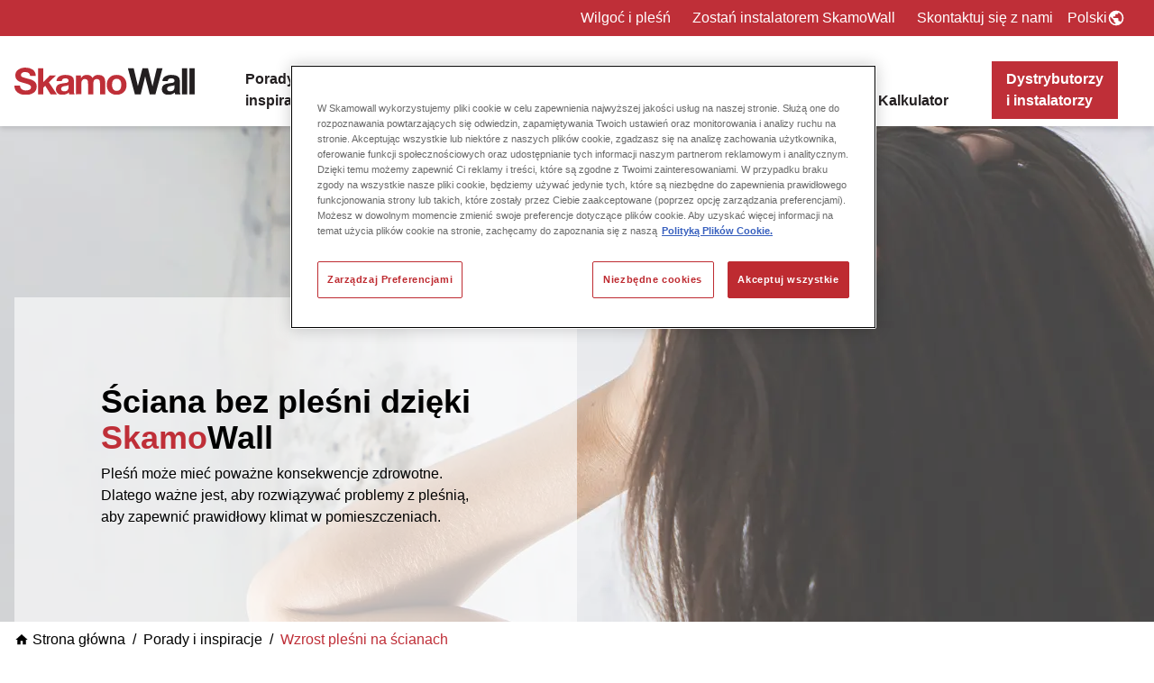

--- FILE ---
content_type: text/html; charset=utf-8
request_url: https://skamowall.pl/porady-i-inspiracje/wzrost-plesni-na-scianach/
body_size: 13147
content:

<!DOCTYPE html>
<html lang="pl-PL">
<head>
    <meta http-equiv="X-UA-Compatible" content="IE=Edge,chrome=1">
    <meta name="viewport" content="width=device-width, initial-scale=1, maximum-scale=1, user-scalable=0" />

<title>Unikaj ple&#x15B;ni na &#x15B;cianach dzi&#x119;ki SkamoWall</title>
<link rel="canonical" href="https://skamowall.pl/porady-i-inspiracje/wzrost-plesni-na-scianach/">
<meta name="keywords" content="">
<meta name="description" content="Ple&#x15B;&#x144; mo&#x17C;e mie&#x107; powa&#x17C;ne konsekwencje zdrowotne. Dlatego wa&#x17C;ne jest, aby rozwi&#x105;zywa&#x107; problemy z ple&#x15B;ni&#x105;, aby zapewni&#x107; prawid&#x142;owy klimat w pomieszczeniach." />
<meta property="og:title" content="Unikaj ple&#x15B;ni na &#x15B;cianach dzi&#x119;ki SkamoWall" />
<meta property="og:url" content="https://skamowall.pl/porady-i-inspiracje/wzrost-plesni-na-scianach/" />
<meta property="og:description" content="Ple&#x15B;&#x144; mo&#x17C;e mie&#x107; powa&#x17C;ne konsekwencje zdrowotne. Dlatego wa&#x17C;ne jest, aby rozwi&#x105;zywa&#x107; problemy z ple&#x15B;ni&#x105;, aby zapewni&#x107; prawid&#x142;owy klimat w pomieszczeniach." />
<meta name="twitter:title" content="Unikaj ple&#x15B;ni na &#x15B;cianach dzi&#x119;ki SkamoWall" />
<meta name="twitter:url" content="https://skamowall.pl/porady-i-inspiracje/wzrost-plesni-na-scianach/" />
<meta name="twitter:card" content="summary_large_image" />

<link rel="apple-touch-icon" sizes="180x180" href="/app/assets/favicon/apple-touch-icon.png">
<link rel="icon" type="image/png" sizes="32x32" href="/app/assets/favicon/favicon-32x32.png">
<link rel="icon" type="image/png" sizes="16x16" href="/app/assets/favicon/favicon-16x16.png">
<link rel="manifest" href="/app/assets/favicon/site.webmanifest">
<link rel="mask-icon" color="#bf2f38" href="/app/assets/favicon/safari-pinned-tab.svg">
<link rel="shortcut icon" href="/app/assets/favicon/favicon.ico">
<meta name="msapplication-TileColor" content="#bf2f38">
<meta name="msapplication-config" content="/app/assets/favicon/browserconfig.xml">
<meta name="theme-color" content="#ffffff">

    <meta name="robots" content="index, follow" />

    <meta property="og:image" content="https://skamowall.pl/media/ko1n0pbu/mould-corner.jpg" />
    <meta name="twitter:image" content="https://skamowall.pl/media/ko1n0pbu/mould-corner.jpg" />


                        <link rel="alternate" hreflang="en-us" href="https://skamowall.com/advice-inspiration/mold-growth-on-walls/" />
                    
                        <link rel="alternate" hreflang="da-dk" href="https://skamowall.dk/raad-inspiration/skimmelvaekst-paa-vaegge/" />
                    
                        <link rel="alternate" hreflang="fr-fr" href="https://skamowall.fr/conseils-et-inspiration/proliferation-des-moisissures-sur-les-murs/" />
                    
                        <link rel="alternate" hreflang="it-it" href="https://skamowall.it/suggerimenti-e-ispirazioni/crescita-della-muffa-sulle-pareti/" />
                    
                        <link rel="alternate" hreflang="pl-pl" href="https://skamowall.pl/porady-i-inspiracje/wzrost-plesni-na-scianach/" />
                    
                        <link rel="alternate" hreflang="es-es" href="https://skamowall.es/consejos-e-ideas/desarrollo-del-moho-en-las-paredes/" />
                    
                        <link rel="alternate" hreflang="de-de" href="https://skamowall.de/ratschlaege-und-anregungen/schimmelbildung-an-waenden/" />
                    
                        <link rel="alternate" hreflang="sv-se" href="https://skamowall.se/raad-och-inspiration/moegeltillvaext-paa-vaeggar/" />
                            <partial></partial>


  

  
    <link rel="preload" href="/app/main.4b127db9cc75f2e11756.css" as="style">   
    <link rel="stylesheet" href="/app/main.4b127db9cc75f2e11756.css">
  



<script rel="preload" src="/app/runtime.a3ca642cd3823c8af4b4.js" as="script"></script>

<script rel="preload" src="/app/npm.core-js.87dfd2a05b385a8a98c9.js" as="script"></script>

<script rel="preload" src="/app/npm.mmenu-js.ba8458d60b6b8e2b6dd5.js" as="script"></script>

<script rel="preload" src="/app/npm.swiper.d53c3496465986f06eb3.js" as="script"></script>

<script rel="preload" src="/app/npm.axios.e008919b7ccebe8ab703.js" as="script"></script>

<script rel="preload" src="/app/npm.lazysizes.d69df2b6ed30d20f23b1.js" as="script"></script>

<script rel="preload" src="/app/npm.jcd-web.2cef1e98de0b264e3dc5.js" as="script"></script>

<script rel="preload" src="/app/npm.ssr-window.d8cbbc39ca72342b0699.js" as="script"></script>

<script rel="preload" src="/app/npm.dom7.334d9efcb21832dcbf20.js" as="script"></script>

<script rel="preload" src="/app/npm.vue.3af094b20f5f0adc32c6.js" as="script"></script>

<script rel="preload" src="/app/npm.vue-loader.451e9e7c528a12fdf54a.js" as="script"></script>

<script rel="preload" src="/app/npm.vue-class-component.811f03be1d13f9eaf0cc.js" as="script"></script>

<script rel="preload" src="/app/npm.regenerator-runtime.9dbb299fc91c72a035fb.js" as="script"></script>

<script rel="preload" src="/app/main.f27f35975d23cb1c67e2.js" as="script"></script>




  
    <style>
        *,:after,:before{box-sizing:border-box;margin:0;padding:0}noscript.custom-script{display:none;opacity:0;visibility:hidden}img{height:auto;max-width:100%}body{--tw-bg-opacity:1;background-color:rgb(255 255 255/var(--tw-bg-opacity))}html{scroll-behavior:smooth}.to-top{display:none}@media (min-width:768px){.to-top{display:block}}.to-top{margin-right:-500px;transition:all .5s ease-in-out}.to-top__show{margin-right:0}[v-cloak]{display:none}[container]{width:100%}@media (min-width:480px){[container]{max-width:480px}}@media (min-width:576px){[container]{max-width:576px}}@media (min-width:768px){[container]{max-width:768px}}@media (min-width:992px){[container]{max-width:992px}}@media (min-width:1280px){[container]{max-width:1280px}}@media (min-width:1400px){[container]{max-width:1400px}}[container]{margin-left:auto;margin-right:auto;padding-left:1rem;padding-right:1rem}@media print{[container]{max-width:100%}}[grid]{display:flex;flex-direction:column;flex-wrap:wrap;margin-left:-1rem;margin-right:-1rem}@media (min-width:576px){[grid]{flex-direction:row}}[column]{padding-left:1rem;padding-right:1rem}@media screen and (max-width:575px){[grid]{flex-direction:row}}.logo img{max-width:150px;width:100%}#mobile-navigation:not(.mm-menu){display:none}.mm-navbar__title{font-weight:600}.mobile-toggler{align-items:center;display:flex;text-align:center}@media (min-width:992px){.mobile-toggler{display:none}}.mobile-toggler{width:32px}.mobile-toggler__btn{background:none;border:none;color:#000;cursor:pointer;display:block;font-size:.68rem;margin:2px 0 0;outline:0;padding:0;text-decoration:none;width:100%}.mobile-toggler__btn:focus,.mobile-toggler__btn:hover{color:#000}.mobile-toggler__burger{display:inline-flex;height:20px;position:relative;width:100%}.mobile-toggler__burger span{background-color:#000;height:2px;opacity:1;position:absolute;transition:all .5s ease;width:100%}.mobile-toggler__burger span:first-of-type{top:0}.mobile-toggler__burger span:nth-of-type(2){top:calc(50% - 1px)}.mobile-toggler__burger span:nth-of-type(3){bottom:0}body.mm-wrapper_opening .mobile-toggler__burger span:nth-of-type(2){opacity:0}body.mm-wrapper_opening .mobile-toggler__burger span:first-of-type,body.mm-wrapper_opening .mobile-toggler__burger span:nth-of-type(3){top:50%}body.mm-wrapper_opening .mobile-toggler__burger span:first-of-type{transform:rotate(45deg)}body.mm-wrapper_opening .mobile-toggler__burger span:nth-of-type(3){transform:rotate(-45deg)}
    </style>
  

  

     
    
            <script src="https://cdn.cookielaw.org/scripttemplates/otSDKStub.js" data-document-language="true" type="text/javascript" charset="UTF-8" data-domain-script="3aa730b7-184a-4bc5-ad61-03a20103a5a4"></script>
            <script type="text/javascript">
                function OptanonWrapper() { }
            </script>
    

        <!-- Google Tag Manager -->
        <script>
            (function (w, d, s, l, i) {
                w[l] = w[l] || []; w[l].push({
                    'gtm.start':
                        new Date().getTime(), event: 'gtm.js'
                }); var f = d.getElementsByTagName(s)[0],
                    j = d.createElement(s), dl = l != 'dataLayer' ? '&l=' + l : ''; j.async = true; j.src =
                        'https://www.googletagmanager.com/gtm.js?id=' + i + dl; f.parentNode.insertBefore(j, f);
            })(window, document, 'script', 'dataLayer', 'GTM-PVXLCX55');</script>
        <!-- End Google Tag Manager -->

    <!-- Start of HubSpot Embed Code -->
    <script type="text/javascript" id="hs-script-loader" async defer src="//js-eu1.hs-scripts.com/25978777.js?businessUnitId=15698824"></script>
    <!-- End of HubSpot Embed Code -->
</head>
<body>
        <!-- Google Tag Manager (noscript) -->
        <noscript>
            <iframe src="https://www.googletagmanager.com/ns.html?id=GTM-PVXLCX55"
                height="0" width="0" style="display:none;visibility:hidden"></iframe>
        </noscript>
        <!-- End Google Tag Manager (noscript) -->
    <div id="app">
        <app inline-template>
            <div>
                
<header class="drop-shadow-md sticky top-0 left-0 z-50 print:hidden">
    
<div class=" bg-primary-red text-white hidden md:block">
    <div container>
        <div class="flex flex-row justify-end">
            <ul class="flex flex-row p-0">
                    <li class="pl-6 py-2 first:pl-0">
                        <a class="no-underline hover:text-primary-black ease-out duration-300" href="/wilgoc-i-plesn/"> Wilgo&#x107; i ple&#x15B;&#x144;</a>
                    </li>
                    <li class="pl-6 py-2 first:pl-0">
                        <a class="no-underline hover:text-primary-black ease-out duration-300" href="/zostan-instalatorem-skamowall/"> Zosta&#x144; instalatorem SkamoWall</a>
                    </li>
                    <li class="pl-6 py-2 first:pl-0">
                        <a class="no-underline hover:text-primary-black ease-out duration-300" href="/skontaktuj-sie-z-nami/"> Skontaktuj si&#x119; z nami</a>
                    </li>
            </ul>

            

    <div class="relative">
        <div class="group inline-block">
            <div class="text-white hover:text-primary-black py-2 px-4 gap-2 inline-flex items-center cursor-pointer">
                <span>Polski</span>
                <icon height="20" width="20">
                    <icon-earth />
                </icon>
            </div>
            <ul class="p-0 absolute hidden bg-primary-lightblue text-primary-black z-50 right-0 min-w-full group-hover:block whitespace-nowrap">
                    <li class="px-4 pt-4 last:pb-4 text-primary-black hover:text-primary-red" lan-code="en-US" href="https://skamowall.com/advice-inspiration/mold-growth-on-walls/">
                        <a class="no-underline" href="https://skamowall.com/advice-inspiration/mold-growth-on-walls/">English</a>
                    </li>
                    <li class="px-4 pt-4 last:pb-4 text-primary-black hover:text-primary-red" lan-code="da-DK" href="https://skamowall.dk/raad-inspiration/skimmelvaekst-paa-vaegge/">
                        <a class="no-underline" href="https://skamowall.dk/raad-inspiration/skimmelvaekst-paa-vaegge/">Dansk</a>
                    </li>
                    <li class="px-4 pt-4 last:pb-4 text-primary-black hover:text-primary-red" lan-code="fr-FR" href="https://skamowall.fr/conseils-et-inspiration/proliferation-des-moisissures-sur-les-murs/">
                        <a class="no-underline" href="https://skamowall.fr/conseils-et-inspiration/proliferation-des-moisissures-sur-les-murs/">Fran&#xE7;ais</a>
                    </li>
                    <li class="px-4 pt-4 last:pb-4 text-primary-black hover:text-primary-red" lan-code="it-IT" href="https://skamowall.it/suggerimenti-e-ispirazioni/crescita-della-muffa-sulle-pareti/">
                        <a class="no-underline" href="https://skamowall.it/suggerimenti-e-ispirazioni/crescita-della-muffa-sulle-pareti/">Italiano</a>
                    </li>
                    <li class="px-4 pt-4 last:pb-4 text-primary-black hover:text-primary-red" lan-code="pl-PL" href="/porady-i-inspiracje/wzrost-plesni-na-scianach/">
                        <a class="no-underline" href="/porady-i-inspiracje/wzrost-plesni-na-scianach/">Polski</a>
                    </li>
                    <li class="px-4 pt-4 last:pb-4 text-primary-black hover:text-primary-red" lan-code="es-ES" href="https://skamowall.es/consejos-e-ideas/desarrollo-del-moho-en-las-paredes/">
                        <a class="no-underline" href="https://skamowall.es/consejos-e-ideas/desarrollo-del-moho-en-las-paredes/">Espa&#xF1;ol</a>
                    </li>
                    <li class="px-4 pt-4 last:pb-4 text-primary-black hover:text-primary-red" lan-code="de-DE" href="https://skamowall.de/ratschlaege-und-anregungen/schimmelbildung-an-waenden/">
                        <a class="no-underline" href="https://skamowall.de/ratschlaege-und-anregungen/schimmelbildung-an-waenden/">Deutsch</a>
                    </li>
                    <li class="px-4 pt-4 last:pb-4 text-primary-black hover:text-primary-red" lan-code="sv-SE" href="https://skamowall.se/raad-och-inspiration/moegeltillvaext-paa-vaeggar/">
                        <a class="no-underline" href="https://skamowall.se/raad-och-inspiration/moegeltillvaext-paa-vaeggar/">Svenska</a>
                    </li>
            </ul>
        </div>
    </div>


        </div>
    </div>
</div>

    <div class="bg-white relative">
        <div container>
            <div grid class="flex flex-row py-3 lg:py-0">
                <div column class="flex flex-row items-center">
                    <a href="/">
                        <img src="/media/tjoj0n3r/skamowall-main-logo-1.svg" width="200" height="50" />
                    </a>
                </div>
                <div column class="flex w-6 md:w-10 flex-grow lg:justify-start justify-end items-center">
                    <nav class="hidden lg:block">
                        
<ul class="p-0 flex items-end">
        <li class="inline-block ease-in duration-300 group hover:bg-primary-lightblue">
                <a class="text-primary-black hover:text-primary-red ease-in duration-300 font-semibold pt-9 pb-4 px-6 inline-flex item-center no-underline" href="/porady-i-inspiracje/">
                    Porady i inspiracje
                </a>

                <div class="absolute z-auto left-0 hidden w-screen group-hover:block ease-in duration-300 bg-primary-lightblue  py-8">
                    <ul container class="grid grid-cols-5 gap-8">
                            <li class="ease-in duration-300 hover:text-primary-red">
                                <a href="/porady-i-inspiracje/lepszy-klimat-wewnetrzny/" class="no-underline">
                                    Lepszy klimat wewn&#x119;trzny
                                </a>
                            </li>
                            <li class="ease-in duration-300 hover:text-primary-red">
                                <a href="/porady-i-inspiracje/wilgoc-w-domu/" class="no-underline">
                                    Wilgo&#x107; w domu
                                </a>
                            </li>
                            <li class="ease-in duration-300 hover:text-primary-red">
                                <a href="/porady-i-inspiracje/wzrost-plesni-na-scianach/" class="no-underline">
                                    Wzrost ple&#x15B;ni na &#x15B;cianach
                                </a>
                            </li>
                            <li class="ease-in duration-300 hover:text-primary-red">
                                <a href="/porady-i-inspiracje/temperatura-wewnatrz-pomieszczenia/" class="no-underline">
                                    Temperatura wewn&#x105;trz pomieszczenia
                                </a>
                            </li>
                            <li class="ease-in duration-300 hover:text-primary-red">
                                <a href="/porady-i-inspiracje/ponowna-izolacja/" class="no-underline">
                                    Ponowna izolacja
                                </a>
                            </li>
                            <li class="ease-in duration-300 hover:text-primary-red">
                                <a href="/porady-i-inspiracje/mostek-termiczny/" class="no-underline">
                                    Mostek termiczny
                                </a>
                            </li>
                            <li class="ease-in duration-300 hover:text-primary-red">
                                <a href="/porady-i-inspiracje/jakosc-powietrza/" class="no-underline">
                                    Jako&#x15B;&#x107; powietrza
                                </a>
                            </li>
                            <li class="ease-in duration-300 hover:text-primary-red">
                                <a href="/porady-i-inspiracje/dzwiek-i-halas/" class="no-underline">
                                    D&#x17A;wi&#x119;k i ha&#x142;as
                                </a>
                            </li>
                            <li class="ease-in duration-300 hover:text-primary-red">
                                <a href="/porady-i-inspiracje/plyty-krzemianowo-wapniowe/" class="no-underline">
                                    P&#x142;yty krzemianowo-wapniowe
                                </a>
                            </li>
                            <li class="ease-in duration-300 hover:text-primary-red">
                                <a href="/porady-i-inspiracje/stare-budynki-mieszkalne/" class="no-underline">
                                    Stare budynki mieszkalne
                                </a>
                            </li>
                            <li class="ease-in duration-300 hover:text-primary-red">
                                <a href="/porady-i-inspiracje/powodz/" class="no-underline">
                                    Pow&#xF3;d&#x17A;
                                </a>
                            </li>
                            <li class="ease-in duration-300 hover:text-primary-red">
                                <a href="/porady-i-inspiracje/wspolnoty-mieszkaniowe/" class="no-underline">
                                    Wsp&#xF3;lnoty mieszkaniowe
                                </a>
                            </li>
                    </ul>
                </div>
        </li>
        <li class="inline-block ease-in duration-300 group hover:bg-primary-lightblue">
                <a class="text-primary-black hover:text-primary-red ease-in duration-300 font-semibold pt-9 pb-4 px-6 inline-flex item-center no-underline" href="/skamowall/">
                    SkamoWall
                </a>

                <div class="absolute z-auto left-0 hidden w-screen group-hover:block ease-in duration-300 bg-primary-lightblue  py-8">
                    <ul container class="grid grid-cols-5 gap-8">
                            <li class="ease-in duration-300 hover:text-primary-red">
                                <a href="/skamowall/referencje-skamowall/" class="no-underline">
                                    Referencje SkamoWall
                                </a>
                            </li>
                            <li class="ease-in duration-300 hover:text-primary-red">
                                <a href="/skamowall/specyfikacja-dla-dokumentow-przetargowych/" class="no-underline">
                                    Specyfikacja dla dokument&#xF3;w przetargowych
                                </a>
                            </li>
                            <li class="ease-in duration-300 hover:text-primary-red">
                                <a href="/skamowall/pobierz/" class="no-underline">
                                    Pobierz
                                </a>
                            </li>
                            <li class="ease-in duration-300 hover:text-primary-red">
                                <a href="/skamowall/deklaracja-srodowiskowa-produktu-epd/" class="no-underline">
                                    Deklaracja &#x15B;rodowiskowa produktu (EPD)
                                </a>
                            </li>
                            <li class="ease-in duration-300 hover:text-primary-red">
                                <a href="/skamowall/farba/" class="no-underline">
                                    Farba
                                </a>
                            </li>
                            <li class="ease-in duration-300 hover:text-primary-red">
                                <a href="/skamowall/wskazowki-dotyczace-montazu/" class="no-underline">
                                    Wskaz&#xF3;wki dotycz&#x105;ce monta&#x17C;u
                                </a>
                            </li>
                            <li class="ease-in duration-300 hover:text-primary-red">
                                <a href="/skamowall/wskazowki-dotyczace-montazu-rysunki-szczegolowe/" class="no-underline">
                                    Wskaz&#xF3;wki dotycz&#x105;ce monta&#x17C;u: Rysunki szczeg&#xF3;&#x142;owe
                                </a>
                            </li>
                            <li class="ease-in duration-300 hover:text-primary-red">
                                <a href="/skamowall/wskazowki-dotyczace-montazu-wyposazenie-ochronne-i-narzedzia/" class="no-underline">
                                    Wskaz&#xF3;wki dotycz&#x105;ce monta&#x17C;u: Wyposa&#x17C;enie ochronne i narz&#x119;dzia
                                </a>
                            </li>
                            <li class="ease-in duration-300 hover:text-primary-red">
                                <a href="/skamowall/po-zakonczeniu-montazu/" class="no-underline">
                                    Po zako&#x144;czeniu monta&#x17C;u
                                </a>
                            </li>
                            <li class="ease-in duration-300 hover:text-primary-red">
                                <a href="/skamowall/izolacyjnosc-termiczna/" class="no-underline">
                                    Izolacyjno&#x15B;&#x107; termiczna
                                </a>
                            </li>
                            <li class="ease-in duration-300 hover:text-primary-red">
                                <a href="/skamowall/wentylacja/" class="no-underline">
                                    Wentylacja
                                </a>
                            </li>
                    </ul>
                </div>
        </li>
        <li class="inline-block ease-in duration-300 group hover:bg-primary-lightblue">
                <a class="text-primary-black hover:text-primary-red ease-in duration-300 font-semibold pt-9 pb-4 px-6 inline-flex item-center no-underline" href="/projekty-referencyjne/">
                    Projekty referencyjne
                </a>

        </li>
        <li class="inline-block ease-in duration-300 group hover:bg-primary-lightblue">
                <a class="text-primary-black hover:text-primary-red ease-in duration-300 font-semibold pt-9 pb-4 px-6 inline-flex item-center no-underline" href="/produkty/">
                    Produkty
                </a>

                <div class="absolute z-auto left-0 hidden w-screen group-hover:block ease-in duration-300 bg-primary-lightblue  py-8">
                    <ul container class="grid grid-cols-5 gap-8">
                            <li class="ease-in duration-300 hover:text-primary-red">
                                <a href="/produkty/skamowall-board/" class="no-underline">
                                    SkamoWall Board
                                </a>
                            </li>
                            <li class="ease-in duration-300 hover:text-primary-red">
                                <a href="/produkty/skamowall-bore/" class="no-underline">
                                    SkamoWall Bore
                                </a>
                            </li>
                            <li class="ease-in duration-300 hover:text-primary-red">
                                <a href="/produkty/skamol-corner/" class="no-underline">
                                    Skamol Corner
                                </a>
                            </li>
                            <li class="ease-in duration-300 hover:text-primary-red">
                                <a href="/produkty/skamol-lime-mortar/" class="no-underline">
                                    Skamol Lime Mortar
                                </a>
                            </li>
                            <li class="ease-in duration-300 hover:text-primary-red">
                                <a href="/produkty/skamol-mesh/" class="no-underline">
                                    Skamol Mesh
                                </a>
                            </li>
                            <li class="ease-in duration-300 hover:text-primary-red">
                                <a href="/produkty/skamol-primer/" class="no-underline">
                                    Skamol Primer
                                </a>
                            </li>
                            <li class="ease-in duration-300 hover:text-primary-red">
                                <a href="/produkty/skamol-smooth-plaster/" class="no-underline">
                                    Skamol Smooth Plaster
                                </a>
                            </li>
                            <li class="ease-in duration-300 hover:text-primary-red">
                                <a href="/produkty/skamowall-wedge/" class="no-underline">
                                    SkamoWall Wedge
                                </a>
                            </li>
                    </ul>
                </div>
        </li>
        <li class="inline-block ease-in duration-300 group hover:bg-primary-lightblue">
                <a class="text-primary-black hover:text-primary-red ease-in duration-300 font-semibold pt-9 pb-4 px-6 inline-flex item-center no-underline" href="/faq-czesto-zadawane-pytania/">
                    FAQ - Cz&#x119;sto zadawane pytania
                </a>

        </li>
        <li class="inline-block ease-in duration-300 group hover:bg-primary-lightblue">
                <a class="text-primary-black hover:text-primary-red ease-in duration-300 font-semibold pt-9 pb-4 px-6 inline-flex item-center no-underline" href="/kalkulator/">
                    Kalkulator
                </a>

        </li>
        <li class="inline-block ease-in duration-300 ">
                <a class="group ease-in duration-300 font-semibold px-6 inline-flex item-center no-underline pb-2" href="/dystrybutorzy-i-instalatorzy/">
                    <span class="text-white group-hover:text-white no-underline bg-primary-red group-hover:bg-primary-black ease-in duration-300 px-4 py-2">Dystrybutorzy i instalatorzy</span>
                </a>

        </li>
</ul>
                    </nav>

                    <div class="mobile-toggler">
                        <a href="#mobile-navigation" class="mobile-toggler__btn mm-trigger">
                            <span class="mobile-toggler__burger">
                                <span></span>
                                <span></span>
                                <span></span>
                            </span>
                            <span class="mobile-toggler__label">Menu</span>
                        </a>
                    </div>
                </div>
            </div>
        </div>
    </div>
</header>

                <main class="site-content">

    <div class="hero relative overflow-hidden flex  print:hidden">
            <img src="/media/ko1n0pbu/mould-corner.jpg?rxy=0.4265023127178993,0.6600136932374948&amp;width=1920&amp;height=550&amp;v=1d950fdd4fb5790" alt="Mould Corner" class="absolute inset-0 w-full h-full block object-cover object-center">
        <div class="overlay absolute inset-0 w-full h-full z-10 bg-white/25"></div>
        <div container class="relative z-20 mt-auto">
            <div class="w-12/12 md:w-8/12 xl:w-6/12 p-6 md:p-12 xl:p-24 bg-white/60">
                <h1>
                    Ściana bez pleśni dzięki <span class='text-primary-red'>Skamo</span>Wall
                </h1>

                    <p>
                        Pleśń może mieć poważne konsekwencje zdrowotne. Dlatego ważne jest, aby rozwiązywać problemy z pleśnią, aby zapewnić prawidłowy klimat w pomieszczeniach. 
                    </p>

            </div>
        </div>
    </div>
                    
        <div container class="breadcrumbs-container hidden md:block md:py-2">
            <ul class="p-0 flex items-center">
                    <li class=" flex items-center">
                        <a href="/" class="no-underline flex items-center">
                                <icon class="mr-1">
                                    <icon-home></icon-home>
                                </icon>
                            Strona g&#x142;&#xF3;wna
                        </a>
                    </li>
                    <li class=" flex items-center">
                        <a href="/porady-i-inspiracje/" class="no-underline flex items-center">
                            Porady i inspiracje
                        </a>
                    </li>
                <li class="active">
                    <a href="/porady-i-inspiracje/wzrost-plesni-na-scianach/" class="text-primary-red no-underline">
                        Wzrost ple&#x15B;ni na &#x15B;cianach
                    </a>
                </li>
            </ul>
        </div>


    <section class="section components " style="  ">

        <div container>
            <div class="block-list-item" id="">
                    <article class="text-component">
        <p>Pleśń to wyzwanie, które może mieć poważne konsekwencje zdrowotne i ekonomiczne. Ważnym rozwiązaniem problemu jest zapobieganie i wczesne pozbycie się pleśni, a także stosowanie w budownictwie materiałów odpornych na pleśń i utrzymywanie właściwej higieny. Należy poważnie traktować problem pleśni i podejmować niezbędne kroki, aby zapobiec jej rozprzestrzenianiu się i szkodliwym skutkom, które powoduje.</p>

    </article>

            </div>
        </div>
    </section>
    <section class="section components " style="  ">

        <div container>
            <div class="block-list-item" id="">
                    <article class="text-component">
        <h2>SkamoWall eliminuje problemy z pleśnią</h2>
<p>Ważne jest całkowite pozbycie się pleśni, ponieważ nawet niewielkie jej ilości mogą się szybko rozwinąć i rozprzestrzenić na inne obszary. Ponadto rozwiązaniem problemów z pleśnią może być zastosowanie w konstrukcji materiałów odpornych na pleśń.</p>
<p><a href="/porady-i-inspiracje/plyty-krzemianowo-wapniowe/" title="Płyty krzemianowo-wapniowe">Przykładem rozwiązania problemów z rozwojem pleśni jest płyta krzemianowo-wapniowa</a><a href="/produkty/skamowall-board/" title="SkamoWall Board">SkamoWall Board</a>w systemie <a href="/skamowall/" title="SkamoWall">SkamoWall.</a> Główne powody, dla których SkamoWall rozwiązuje problemy ze wzrostem pleśni:</p>
<ul style="list-style-type: square;">
<li>Produkowany jest z materiałów nieorganicznych, które nie stanowią pożywienia dla wzrostu i rozprzestrzeniania się pleśni.</li>
<li>Ma wartość pH powyżej 10.</li>
<li>Podnosi temperaturę powierzchni ścian, a więc nie występuje akumulacja wilgoci sprzyjająca wzrostowi pleśni.</li>
</ul>

    </article>

            </div>
        </div>
    </section>
    <section class="section components " style="  ">

        <div container>
            <div class="block-list-item" id="">
                    <article class="text-component">
        <h2>Co to jest pleśń?</h2>
<p>Pleśń to rodzaj grzybów, które rozwijają się w wilgotnym środowisku i mogą rozwijać się na niemal na każdej powierzchni, w tym na żywności, odzieży i materiałach budowlanych. Chociaż niektóre formy pleśni mogą być nieszkodliwe, inne mogą mieć poważne konsekwencje zdrowotne dla ludzi i zwierząt.</p>

    </article>

            </div>
        </div>
    </section>
    <section class="section components " style="  ">

        <div container>
            <div class="block-list-item" id="">
                    <article class="text-component">
        <h2>Problemy z pleśnią</h2>
<p>Jednym z największych problemów z pleśnią jest jej zdolność do szybkiego wzrostu i rozprzestrzeniania się, często w warunkach panujących w pomieszczeniach. Pleśń może rosnąć i rozwijać się zarówno w gorącym, jak i zimnym środowisku i może być przenoszona przez powietrze, wodę i zwierzęta. Niezastosowanie środków zapobiegających pleśni, może spowodować uszkodzenie budynków, problemy zdrowotne i straty finansowe.</p>
<p>Pleść rozwija się w wilgotnym środowisku, może szybko rosnąć i rozprzestrzeniać się, jeśli nie jest kontrolowana.</p>

    </article>

            </div>
        </div>
    </section>
    <section class="section components " style="  ">

        <div container>
            <div class="block-list-item" id="">
                    <article class="text-component">
        <h2>Konsekwencje rozwoju pleśni</h2>
<p>Jedną z poważniejszych konsekwencji są reakcje alergiczne. Pleśń może powodować astmę, kaszel, swędzenie oczu i nosa, a w niektórych przypadkach powodować poważniejsze problemy zdrowotne, takie jak infekcje i uszkodzenia płuc. Szczególnie narażone na pleśń są osoby z osłabionym układem odpornościowym.</p>
<p>Oprócz konsekwencji zdrowotnych pleśń może również uszkodzić budynki. Pleśń może zniszczyć drewno, izolację i inne materiały budowlane, co może prowadzić do kosztownych napraw, a nawet rozbiórki budynku. Ponadto pleśń może powodować nieprzyjemny zapach i przebarwienia powierzchni, co sprawia, że budynki stają się mniej atrakcyjne i wartościowe.</p>

    </article>

            </div>
        </div>
    </section>
    <section class="section components " style="  ">

        <div container>
            <div class="block-list-item" id="">
                    <article class="text-component">
        <h2>Rozwiązanie problemu pleśni</h2>
<p>Zapobieganie powstawaniu pleśni to jeden z najskuteczniejszych sposobów przeciwdziałania powstawaniu pleśni. Ważne jest, aby budynki i materiały były suche, a wszelkie problemy z wilgocią usuwane tak szybko jak to możliwe. Istotnym jest także, aby odpowiednio wentylować pomieszczenia i unikać przebywania w nich zbyt wielu osób jednocześnie, ponieważ może to zwiększać wilgotność powietrza i stwarzać korzystniejsze środowisko dla rozwoju pleśni.</p>
<p>Ważne jest również utrzymanie właściwej higieny, aby zapobiec rozprzestrzenianiu się pleśni. Może to obejmować regularne czyszczenie powierzchni i materiałów mających kontakt z wodą oraz zapewnienie odpowiedniej wentylacji i wietrzenia pomieszczeń.</p>
<p>Jeśli pleśń już się pojawiła, należy ją jak najszybciej usunąć. Można to zrobić za pomocą profesjonalnych środków do czyszczenia pleśni, które mogą usunąć istniejącą pleśń i zapobiec jej ponownemu pojawieniu się.</p>
<p>I na koniec ważne jest, aby zwracać uwagę na pleśń i podejmować działania, jeśli zauważysz jej oznaki. Może to być np. zapach, odbarwienie powierzchni lub objawy zdrowotne. Im wcześniej zajmiesz się pleśnią, tym łatwiej i taniej będzie rozwiązać problem.</p>

    </article>

            </div>
        </div>
    </section>

                    <div v-bind:class="{'to-top__show': showToTopBtn}" class="to-top fixed right-4 top-1/2 bg-primary-red p-1 z-50 text-white cursor-pointer opacity-100 hover:opacity-70 drop-shadow" v-on:click="toTopFunction()">
                        <icon class="w-6 h-10">
                            <icon-chevron-up></icon-chevron-up>
                        </icon>
                    </div>
                </main>
                
<footer class="bg-grey py-12 text-primary-black print:hidden">
    <div container>
        <div class="grid grid-cols-1 sm:grid-cols-3 md:grid-cols-4 gap-4">
            <div id="footer-contact" class="flex flex-col text-center sm:text-left">
                <h2 class="pb-4">Skontaktuj si&#x119; z nami</h2>
                <p><strong>Skamol Eastern Europe by Etex</strong></p>
<p>ul. Innowacyjna 5<br>41-200 Sosnowiec<br>Polska</p>
<p>Tel.: <a href="tel:+48327937029">+48 32 793 70 29</a><br>E-mail: <a href="mailto:sales.skamol@etexgroup.com">sales.skamol@etexgroup.com</a></p>

                <img src="/media/afgjzd4z/skamol.svg" style="width:200px" class="pt-4 hidden sm:block" />
            </div>
            <div id="footer-socialmedia" class="col-span-1 md:col-span-2 flex flex-col text-center sm:text-left">
                <h2 class="pb-4">B&#x105;d&#x17A; na bie&#x17C;&#x105;co</h2>
                <ul class="p-0 flex flex-row justify-center sm:justify-start">
                        <li class="px-4 first:p-0 last:p-0">
                            <a class="hover:text-primary-default no-underline" href="https://www.facebook.com/SkamoWall/" target="_blank">
                                <img src="/media/y1njejri/iconmonstr-facebook-4.svg" style="width: 34px;" />
                            </a>
                        </li>
                        <li class="px-4 first:p-0 last:p-0">
                            <a class="hover:text-primary-default no-underline" href="https://www.linkedin.com/showcase/skamowall/" target="_blank">
                                <img src="/media/a1xpaeg3/iconmonstr-linkedin-4.svg" style="width: 34px;" />
                            </a>
                        </li>
                        <li class="px-4 first:p-0 last:p-0">
                            <a class="hover:text-primary-default no-underline" href="https://www.youtube.com/user/SkamolAS" target="_blank">
                                <img src="/media/idbhrd4q/iconmonstr-youtube-9.svg" style="width: 34px;" />
                            </a>
                        </li>
                        <li class="px-4 first:p-0 last:p-0">
                            <a class="hover:text-primary-default no-underline" href="https://www.instagram.com/skamowall/?hl=en" target="_blank">
                                <img src="/media/0cjgcoak/iconmonstr-instagram-14.svg" style="width: 34px;" />
                            </a>
                        </li>
                </ul>
            </div>
            <div id="footer-shortcuts" class="flex flex-col text-center sm:text-left">
                <h2 class="pb-0">Skamol by Etex</h2>
                <ul class="p-0">
                        <li>
                            <a class="hover:text-primary-red no-underline" href="/informacje-o-skamol/" target="">
                                Informacje o Skamol
                            </a>
                        </li>
                        <li>
                            <a class="hover:text-primary-red no-underline" href="https://www.skamol.com/terms-and-conditions" target="_blank">
                                Og&#xF3;lne Warunki Wsp&#xF3;&#x142;pracy
                            </a>
                        </li>
                        <li>
                            <a class="hover:text-primary-red no-underline" href="https://www.skamol.com/legal-disclaimer" target="_blank">
                                Zastrze&#x17C;enia prawne
                            </a>
                        </li>
                        <li>
                            <a class="hover:text-primary-red no-underline" href="/polityka-prywatnosci/" target="_blank">
                                Polityka prywatno&#x15B;ci
                            </a>
                        </li>
                </ul>
            </div>
        </div>
    </div>
    <div container class="pt-4 text-center sm:text-right">
        SkamoWall jest znakiem towarowym Skamol by Etex.
    </div>
</footer>
                <toast-list></toast-list>
            </div>
        </app>

        
<mobile-navigation inline-template>
    <nav id="mobile-navigation" class="mobile-navigation" ref="mobileNavigation">
        <ul>                    <li class=" parent-to-current parent">


                        <a href="/porady-i-inspiracje/" class=" parent-to-current parent">Porady i inspiracje</a>


<ul>                    <li class="">


                        <a href="/porady-i-inspiracje/lepszy-klimat-wewnetrzny/" class="">Lepszy klimat wewn&#x119;trzny</a>


                    </li>
                    <li class="">


                        <a href="/porady-i-inspiracje/wilgoc-w-domu/" class="">Wilgo&#x107; w domu</a>


                    </li>
                    <li class=" current">


                        <a href="/porady-i-inspiracje/wzrost-plesni-na-scianach/" class=" current">Wzrost ple&#x15B;ni na &#x15B;cianach</a>


                    </li>
                    <li class="">


                        <a href="/porady-i-inspiracje/temperatura-wewnatrz-pomieszczenia/" class="">Temperatura wewn&#x105;trz pomieszczenia</a>


                    </li>
                    <li class="">


                        <a href="/porady-i-inspiracje/ponowna-izolacja/" class="">Ponowna izolacja</a>


                    </li>
                    <li class="">


                        <a href="/porady-i-inspiracje/mostek-termiczny/" class="">Mostek termiczny</a>


                    </li>
                    <li class="">


                        <a href="/porady-i-inspiracje/jakosc-powietrza/" class="">Jako&#x15B;&#x107; powietrza</a>


                    </li>
                    <li class="">


                        <a href="/porady-i-inspiracje/dzwiek-i-halas/" class="">D&#x17A;wi&#x119;k i ha&#x142;as</a>


                    </li>
                    <li class="">


                        <a href="/porady-i-inspiracje/plyty-krzemianowo-wapniowe/" class="">P&#x142;yty krzemianowo-wapniowe</a>


                    </li>
                    <li class="">


                        <a href="/porady-i-inspiracje/stare-budynki-mieszkalne/" class="">Stare budynki mieszkalne</a>


                    </li>
                    <li class="">


                        <a href="/porady-i-inspiracje/powodz/" class="">Pow&#xF3;d&#x17A;</a>


                    </li>
                    <li class="">


                        <a href="/porady-i-inspiracje/wspolnoty-mieszkaniowe/" class="">Wsp&#xF3;lnoty mieszkaniowe</a>


                    </li>
</ul>                    </li>
                    <li class=" parent">


                        <a href="/skamowall/" class=" parent">SkamoWall</a>


<ul>                    <li class="">


                        <a href="/skamowall/referencje-skamowall/" class="">Referencje SkamoWall</a>


                    </li>
                    <li class="">


                        <a href="/skamowall/specyfikacja-dla-dokumentow-przetargowych/" class="">Specyfikacja dla dokument&#xF3;w przetargowych</a>


                    </li>
                    <li class="">


                        <a href="/skamowall/pobierz/" class="">Pobierz</a>


                    </li>
                    <li class="">


                        <a href="/skamowall/deklaracja-srodowiskowa-produktu-epd/" class="">Deklaracja &#x15B;rodowiskowa produktu (EPD)</a>


                    </li>
                    <li class="">


                        <a href="/skamowall/farba/" class="">Farba</a>


                    </li>
                    <li class="">


                        <a href="/skamowall/wskazowki-dotyczace-montazu/" class="">Wskaz&#xF3;wki dotycz&#x105;ce monta&#x17C;u</a>


                    </li>
                    <li class="">


                        <a href="/skamowall/wskazowki-dotyczace-montazu-rysunki-szczegolowe/" class="">Wskaz&#xF3;wki dotycz&#x105;ce monta&#x17C;u: Rysunki szczeg&#xF3;&#x142;owe</a>


                    </li>
                    <li class="">


                        <a href="/skamowall/wskazowki-dotyczace-montazu-wyposazenie-ochronne-i-narzedzia/" class="">Wskaz&#xF3;wki dotycz&#x105;ce monta&#x17C;u: Wyposa&#x17C;enie ochronne i narz&#x119;dzia</a>


                    </li>
                    <li class="">


                        <a href="/skamowall/po-zakonczeniu-montazu/" class="">Po zako&#x144;czeniu monta&#x17C;u</a>


                    </li>
                    <li class="">


                        <a href="/skamowall/izolacyjnosc-termiczna/" class="">Izolacyjno&#x15B;&#x107; termiczna</a>


                    </li>
                    <li class="">


                        <a href="/skamowall/wentylacja/" class="">Wentylacja</a>


                    </li>
</ul>                    </li>
                    <li class="">


                        <a href="/projekty-referencyjne/" class="">Projekty referencyjne</a>


                    </li>
                    <li class=" parent">


                        <a href="/produkty/" class=" parent">Produkty</a>


<ul>                    <li class="">


                        <a href="/produkty/skamowall-board/" class="">SkamoWall Board</a>


                    </li>
                    <li class="">


                        <a href="/produkty/skamowall-bore/" class="">SkamoWall Bore</a>


                    </li>
                    <li class="">


                        <a href="/produkty/skamol-corner/" class="">Skamol Corner</a>


                    </li>
                    <li class="">


                        <a href="/produkty/skamol-lime-mortar/" class="">Skamol Lime Mortar</a>


                    </li>
                    <li class="">


                        <a href="/produkty/skamol-mesh/" class="">Skamol Mesh</a>


                    </li>
                    <li class="">


                        <a href="/produkty/skamol-primer/" class="">Skamol Primer</a>


                    </li>
                    <li class="">


                        <a href="/produkty/skamol-smooth-plaster/" class="">Skamol Smooth Plaster</a>


                    </li>
                    <li class="">


                        <a href="/produkty/skamowall-wedge/" class="">SkamoWall Wedge</a>


                    </li>
</ul>                    </li>
                    <li class="">


                        <a href="/faq-czesto-zadawane-pytania/" class="">FAQ - Cz&#x119;sto zadawane pytania</a>


                    </li>
                    <li class="">


                        <a href="/kalkulator/" class="">Kalkulator</a>


                    </li>
                    <li class="">


                        <a href="/dystrybutorzy-i-instalatorzy/" class="">Dystrybutorzy i instalatorzy</a>


                    </li>
                <li>
                    <span>Wybierz j&#x119;zyk</span>
                    <ul>
                            <li>
                                <a href="https://skamowall.com/advice-inspiration/mold-growth-on-walls/">English</a>
                            </li>
                            <li>
                                <a href="https://skamowall.dk/raad-inspiration/skimmelvaekst-paa-vaegge/">Dansk</a>
                            </li>
                            <li>
                                <a href="https://skamowall.fr/conseils-et-inspiration/proliferation-des-moisissures-sur-les-murs/">Fran&#xE7;ais</a>
                            </li>
                            <li>
                                <a href="https://skamowall.it/suggerimenti-e-ispirazioni/crescita-della-muffa-sulle-pareti/">Italiano</a>
                            </li>
                            <li>
                                <a href="/porady-i-inspiracje/wzrost-plesni-na-scianach/">Polski</a>
                            </li>
                            <li>
                                <a href="https://skamowall.es/consejos-e-ideas/desarrollo-del-moho-en-las-paredes/">Espa&#xF1;ol</a>
                            </li>
                            <li>
                                <a href="https://skamowall.de/ratschlaege-und-anregungen/schimmelbildung-an-waenden/">Deutsch</a>
                            </li>
                            <li>
                                <a href="https://skamowall.se/raad-och-inspiration/moegeltillvaext-paa-vaeggar/">Svenska</a>
                            </li>
                    </ul>
                </li>
                    <li>
                        <a class="text-xs" href="/wilgoc-i-plesn/"> Wilgo&#x107; i ple&#x15B;&#x144;</a>
                    </li>
                    <li>
                        <a class="text-xs" href="/zostan-instalatorem-skamowall/"> Zosta&#x144; instalatorem SkamoWall</a>
                    </li>
                    <li>
                        <a class="text-xs" href="/skontaktuj-sie-z-nami/"> Skontaktuj si&#x119; z nami</a>
                    </li>
</ul>

    </nav>
</mobile-navigation>
    </div>
    
<script type="text/javascript">
    if (window) {
        window.websiteConfig = {"cdnEnabled":false,"cdnUrl":null,"cdnCacheVersion":"v=","language":"pl-PL","paths":{"baseUrl":"/"}};
    };
</script>
    
    <script src="/umbraco/surface/dictionary/GetDictionary?culture=pl-PL&amp;v=eaf2d9e020347cdb7b7537e684d2eca6"></script>







<script src="/app/runtime.a3ca642cd3823c8af4b4.js" defer="defer"></script>

<script src="/app/npm.core-js.87dfd2a05b385a8a98c9.js" defer="defer"></script>

<script src="/app/npm.mmenu-js.ba8458d60b6b8e2b6dd5.js" defer="defer"></script>

<script src="/app/npm.swiper.d53c3496465986f06eb3.js" defer="defer"></script>

<script src="/app/npm.axios.e008919b7ccebe8ab703.js" defer="defer"></script>

<script src="/app/npm.lazysizes.d69df2b6ed30d20f23b1.js" defer="defer"></script>

<script src="/app/npm.jcd-web.2cef1e98de0b264e3dc5.js" defer="defer"></script>

<script src="/app/npm.ssr-window.d8cbbc39ca72342b0699.js" defer="defer"></script>

<script src="/app/npm.dom7.334d9efcb21832dcbf20.js" defer="defer"></script>

<script src="/app/npm.vue.3af094b20f5f0adc32c6.js" defer="defer"></script>

<script src="/app/npm.vue-loader.451e9e7c528a12fdf54a.js" defer="defer"></script>

<script src="/app/npm.vue-class-component.811f03be1d13f9eaf0cc.js" defer="defer"></script>

<script src="/app/npm.regenerator-runtime.9dbb299fc91c72a035fb.js" defer="defer"></script>

<script src="/app/main.f27f35975d23cb1c67e2.js" defer="defer"></script>
</body>
</html>

--- FILE ---
content_type: text/css
request_url: https://skamowall.pl/app/main.4b127db9cc75f2e11756.css
body_size: 38690
content:
@font-face{font-family:swiper-icons;font-style:normal;font-weight:400;src:url("data:application/font-woff;charset=utf-8;base64, [base64]//wADZ2x5ZgAAAywAAADMAAAD2MHtryVoZWFkAAABbAAAADAAAAA2E2+eoWhoZWEAAAGcAAAAHwAAACQC9gDzaG10eAAAAigAAAAZAAAArgJkABFsb2NhAAAC0AAAAFoAAABaFQAUGG1heHAAAAG8AAAAHwAAACAAcABAbmFtZQAAA/gAAAE5AAACXvFdBwlwb3N0AAAFNAAAAGIAAACE5s74hXjaY2BkYGAAYpf5Hu/j+W2+MnAzMYDAzaX6QjD6/4//Bxj5GA8AuRwMYGkAPywL13jaY2BkYGA88P8Agx4j+/8fQDYfA1AEBWgDAIB2BOoAeNpjYGRgYNBh4GdgYgABEMnIABJzYNADCQAACWgAsQB42mNgYfzCOIGBlYGB0YcxjYGBwR1Kf2WQZGhhYGBiYGVmgAFGBiQQkOaawtDAoMBQxXjg/wEGPcYDDA4wNUA2CCgwsAAAO4EL6gAAeNpj2M0gyAACqxgGNWBkZ2D4/wMA+xkDdgAAAHjaY2BgYGaAYBkGRgYQiAHyGMF8FgYHIM3DwMHABGQrMOgyWDLEM1T9/w8UBfEMgLzE////P/5//f/V/xv+r4eaAAeMbAxwIUYmIMHEgKYAYjUcsDAwsLKxc3BycfPw8jEQA/[base64]/uznmfPFBNODM2K7MTQ45YEAZqGP81AmGGcF3iPqOop0r1SPTaTbVkfUe4HXj97wYE+yNwWYxwWu4v1ugWHgo3S1XdZEVqWM7ET0cfnLGxWfkgR42o2PvWrDMBSFj/IHLaF0zKjRgdiVMwScNRAoWUoH78Y2icB/yIY09An6AH2Bdu/UB+yxopYshQiEvnvu0dURgDt8QeC8PDw7Fpji3fEA4z/PEJ6YOB5hKh4dj3EvXhxPqH/SKUY3rJ7srZ4FZnh1PMAtPhwP6fl2PMJMPDgeQ4rY8YT6Gzao0eAEA409DuggmTnFnOcSCiEiLMgxCiTI6Cq5DZUd3Qmp10vO0LaLTd2cjN4fOumlc7lUYbSQcZFkutRG7g6JKZKy0RmdLY680CDnEJ+UMkpFFe1RN7nxdVpXrC4aTtnaurOnYercZg2YVmLN/d/gczfEimrE/fs/bOuq29Zmn8tloORaXgZgGa78yO9/cnXm2BpaGvq25Dv9S4E9+5SIc9PqupJKhYFSSl47+Qcr1mYNAAAAeNptw0cKwkAAAMDZJA8Q7OUJvkLsPfZ6zFVERPy8qHh2YER+3i/BP83vIBLLySsoKimrqKqpa2hp6+jq6RsYGhmbmJqZSy0sraxtbO3sHRydnEMU4uR6yx7JJXveP7WrDycAAAAAAAH//wACeNpjYGRgYOABYhkgZgJCZgZNBkYGLQZtIJsFLMYAAAw3ALgAeNolizEKgDAQBCchRbC2sFER0YD6qVQiBCv/H9ezGI6Z5XBAw8CBK/m5iQQVauVbXLnOrMZv2oLdKFa8Pjuru2hJzGabmOSLzNMzvutpB3N42mNgZGBg4GKQYzBhYMxJLMlj4GBgAYow/P/PAJJhLM6sSoWKfWCAAwDAjgbRAAB42mNgYGBkAIIbCZo5IPrmUn0hGA0AO8EFTQAA")}:root{--swiper-theme-color:#007aff}.swiper{list-style:none;margin-left:auto;margin-right:auto;overflow:hidden;padding:0;position:relative;z-index:1}.swiper-vertical>.swiper-wrapper{flex-direction:column}.swiper-wrapper{box-sizing:content-box;display:flex;height:100%;position:relative;transition-property:transform;width:100%;z-index:1}.swiper-android .swiper-slide,.swiper-wrapper{transform:translateZ(0)}.swiper-pointer-events{touch-action:pan-y}.swiper-pointer-events.swiper-vertical{touch-action:pan-x}.swiper-slide{flex-shrink:0;height:100%;position:relative;transition-property:transform;width:100%}.swiper-slide-invisible-blank{visibility:hidden}.swiper-autoheight,.swiper-autoheight .swiper-slide{height:auto}.swiper-autoheight .swiper-wrapper{align-items:flex-start;transition-property:transform,height}.swiper-backface-hidden .swiper-slide{backface-visibility:hidden;transform:translateZ(0)}.swiper-3d,.swiper-3d.swiper-css-mode .swiper-wrapper{perspective:1200px}.swiper-3d .swiper-cube-shadow,.swiper-3d .swiper-slide,.swiper-3d .swiper-slide-shadow,.swiper-3d .swiper-slide-shadow-bottom,.swiper-3d .swiper-slide-shadow-left,.swiper-3d .swiper-slide-shadow-right,.swiper-3d .swiper-slide-shadow-top,.swiper-3d .swiper-wrapper{transform-style:preserve-3d}.swiper-3d .swiper-slide-shadow,.swiper-3d .swiper-slide-shadow-bottom,.swiper-3d .swiper-slide-shadow-left,.swiper-3d .swiper-slide-shadow-right,.swiper-3d .swiper-slide-shadow-top{height:100%;left:0;pointer-events:none;position:absolute;top:0;width:100%;z-index:10}.swiper-3d .swiper-slide-shadow{background:rgba(0,0,0,.15)}.swiper-3d .swiper-slide-shadow-left{background-image:linear-gradient(270deg,rgba(0,0,0,.5),transparent)}.swiper-3d .swiper-slide-shadow-right{background-image:linear-gradient(90deg,rgba(0,0,0,.5),transparent)}.swiper-3d .swiper-slide-shadow-top{background-image:linear-gradient(0deg,rgba(0,0,0,.5),transparent)}.swiper-3d .swiper-slide-shadow-bottom{background-image:linear-gradient(180deg,rgba(0,0,0,.5),transparent)}.swiper-css-mode>.swiper-wrapper{-ms-overflow-style:none;overflow:auto;scrollbar-width:none}.swiper-css-mode>.swiper-wrapper::-webkit-scrollbar{display:none}.swiper-css-mode>.swiper-wrapper>.swiper-slide{scroll-snap-align:start start}.swiper-horizontal.swiper-css-mode>.swiper-wrapper{scroll-snap-type:x mandatory}.swiper-vertical.swiper-css-mode>.swiper-wrapper{scroll-snap-type:y mandatory}.swiper-centered>.swiper-wrapper:before{content:"";flex-shrink:0;order:9999}.swiper-centered.swiper-horizontal>.swiper-wrapper>.swiper-slide:first-child{margin-inline-start:var(--swiper-centered-offset-before)}.swiper-centered.swiper-horizontal>.swiper-wrapper:before{height:100%;min-height:1px;width:var(--swiper-centered-offset-after)}.swiper-centered.swiper-vertical>.swiper-wrapper>.swiper-slide:first-child{margin-block-start:var(--swiper-centered-offset-before)}.swiper-centered.swiper-vertical>.swiper-wrapper:before{height:var(--swiper-centered-offset-after);min-width:1px;width:100%}.swiper-centered>.swiper-wrapper>.swiper-slide{scroll-snap-align:center center;scroll-snap-stop:always}.swiper-virtual .swiper-slide{-webkit-backface-visibility:hidden;transform:translateZ(0)}.swiper-virtual.swiper-css-mode .swiper-wrapper:after{content:"";left:0;pointer-events:none;position:absolute;top:0}.swiper-virtual.swiper-css-mode.swiper-horizontal .swiper-wrapper:after{height:1px;width:var(--swiper-virtual-size)}.swiper-virtual.swiper-css-mode.swiper-vertical .swiper-wrapper:after{height:var(--swiper-virtual-size);width:1px}:root{--swiper-navigation-size:44px}.swiper-button-next,.swiper-button-prev{align-items:center;color:var(--swiper-navigation-color,var(--swiper-theme-color));cursor:pointer;display:flex;height:var(--swiper-navigation-size);justify-content:center;margin-top:calc(0px - var(--swiper-navigation-size)/2);position:absolute;top:50%;width:calc(var(--swiper-navigation-size)/44*27);z-index:10}.swiper-button-next.swiper-button-disabled,.swiper-button-prev.swiper-button-disabled{cursor:auto;opacity:.35;pointer-events:none}.swiper-button-next.swiper-button-hidden,.swiper-button-prev.swiper-button-hidden{cursor:auto;opacity:0;pointer-events:none}.swiper-navigation-disabled .swiper-button-next,.swiper-navigation-disabled .swiper-button-prev{display:none!important}.swiper-button-next:after,.swiper-button-prev:after{font-family:swiper-icons;font-size:var(--swiper-navigation-size);font-variant:normal;letter-spacing:0;line-height:1;text-transform:none!important}.swiper-button-prev,.swiper-rtl .swiper-button-next{left:10px;right:auto}.swiper-button-prev:after,.swiper-rtl .swiper-button-next:after{content:"prev"}.swiper-button-next,.swiper-rtl .swiper-button-prev{left:auto;right:10px}.swiper-button-next:after,.swiper-rtl .swiper-button-prev:after{content:"next"}.swiper-button-lock{display:none}.swiper-pagination{position:absolute;text-align:center;transform:translateZ(0);transition:opacity .3s;z-index:10}.swiper-pagination.swiper-pagination-hidden{opacity:0}.swiper-pagination-disabled>.swiper-pagination,.swiper-pagination.swiper-pagination-disabled{display:none!important}.swiper-horizontal>.swiper-pagination-bullets,.swiper-pagination-bullets.swiper-pagination-horizontal,.swiper-pagination-custom,.swiper-pagination-fraction{bottom:10px;left:0;width:100%}.swiper-pagination-bullets-dynamic{font-size:0;overflow:hidden}.swiper-pagination-bullets-dynamic .swiper-pagination-bullet{position:relative;transform:scale(.33)}.swiper-pagination-bullets-dynamic .swiper-pagination-bullet-active,.swiper-pagination-bullets-dynamic .swiper-pagination-bullet-active-main{transform:scale(1)}.swiper-pagination-bullets-dynamic .swiper-pagination-bullet-active-prev{transform:scale(.66)}.swiper-pagination-bullets-dynamic .swiper-pagination-bullet-active-prev-prev{transform:scale(.33)}.swiper-pagination-bullets-dynamic .swiper-pagination-bullet-active-next{transform:scale(.66)}.swiper-pagination-bullets-dynamic .swiper-pagination-bullet-active-next-next{transform:scale(.33)}.swiper-pagination-bullet{background:var(--swiper-pagination-bullet-inactive-color,#000);border-radius:50%;display:inline-block;height:var(--swiper-pagination-bullet-height,var(--swiper-pagination-bullet-size,8px));opacity:var(--swiper-pagination-bullet-inactive-opacity,.2);width:var(--swiper-pagination-bullet-width,var(--swiper-pagination-bullet-size,8px))}button.swiper-pagination-bullet{-webkit-appearance:none;-moz-appearance:none;appearance:none;border:none;box-shadow:none;margin:0;padding:0}.swiper-pagination-clickable .swiper-pagination-bullet{cursor:pointer}.swiper-pagination-bullet:only-child{display:none!important}.swiper-pagination-bullet-active{background:var(--swiper-pagination-color,var(--swiper-theme-color));opacity:var(--swiper-pagination-bullet-opacity,1)}.swiper-pagination-vertical.swiper-pagination-bullets,.swiper-vertical>.swiper-pagination-bullets{right:10px;top:50%;transform:translate3d(0,-50%,0)}.swiper-pagination-vertical.swiper-pagination-bullets .swiper-pagination-bullet,.swiper-vertical>.swiper-pagination-bullets .swiper-pagination-bullet{display:block;margin:var(--swiper-pagination-bullet-vertical-gap,6px) 0}.swiper-pagination-vertical.swiper-pagination-bullets.swiper-pagination-bullets-dynamic,.swiper-vertical>.swiper-pagination-bullets.swiper-pagination-bullets-dynamic{top:50%;transform:translateY(-50%);width:8px}.swiper-pagination-vertical.swiper-pagination-bullets.swiper-pagination-bullets-dynamic .swiper-pagination-bullet,.swiper-vertical>.swiper-pagination-bullets.swiper-pagination-bullets-dynamic .swiper-pagination-bullet{display:inline-block;transition:transform .2s,top .2s}.swiper-horizontal>.swiper-pagination-bullets .swiper-pagination-bullet,.swiper-pagination-horizontal.swiper-pagination-bullets .swiper-pagination-bullet{margin:0 var(--swiper-pagination-bullet-horizontal-gap,4px)}.swiper-horizontal>.swiper-pagination-bullets.swiper-pagination-bullets-dynamic,.swiper-pagination-horizontal.swiper-pagination-bullets.swiper-pagination-bullets-dynamic{left:50%;transform:translateX(-50%);white-space:nowrap}.swiper-horizontal>.swiper-pagination-bullets.swiper-pagination-bullets-dynamic .swiper-pagination-bullet,.swiper-pagination-horizontal.swiper-pagination-bullets.swiper-pagination-bullets-dynamic .swiper-pagination-bullet{transition:transform .2s,left .2s}.swiper-horizontal.swiper-rtl>.swiper-pagination-bullets-dynamic .swiper-pagination-bullet{transition:transform .2s,right .2s}.swiper-pagination-progressbar{background:rgba(0,0,0,.25);position:absolute}.swiper-pagination-progressbar .swiper-pagination-progressbar-fill{background:var(--swiper-pagination-color,var(--swiper-theme-color));height:100%;left:0;position:absolute;top:0;transform:scale(0);transform-origin:left top;width:100%}.swiper-rtl .swiper-pagination-progressbar .swiper-pagination-progressbar-fill{transform-origin:right top}.swiper-horizontal>.swiper-pagination-progressbar,.swiper-pagination-progressbar.swiper-pagination-horizontal,.swiper-pagination-progressbar.swiper-pagination-vertical.swiper-pagination-progressbar-opposite,.swiper-vertical>.swiper-pagination-progressbar.swiper-pagination-progressbar-opposite{height:4px;left:0;top:0;width:100%}.swiper-horizontal>.swiper-pagination-progressbar.swiper-pagination-progressbar-opposite,.swiper-pagination-progressbar.swiper-pagination-horizontal.swiper-pagination-progressbar-opposite,.swiper-pagination-progressbar.swiper-pagination-vertical,.swiper-vertical>.swiper-pagination-progressbar{height:100%;left:0;top:0;width:4px}.swiper-pagination-lock{display:none}.swiper-scrollbar{background:rgba(0,0,0,.1);border-radius:10px;position:relative;-ms-touch-action:none}.swiper-scrollbar-disabled>.swiper-scrollbar,.swiper-scrollbar.swiper-scrollbar-disabled{display:none!important}.swiper-horizontal>.swiper-scrollbar,.swiper-scrollbar.swiper-scrollbar-horizontal{bottom:3px;height:5px;left:1%;position:absolute;width:98%;z-index:50}.swiper-scrollbar.swiper-scrollbar-vertical,.swiper-vertical>.swiper-scrollbar{height:98%;position:absolute;right:3px;top:1%;width:5px;z-index:50}.swiper-scrollbar-drag{background:rgba(0,0,0,.5);border-radius:10px;height:100%;left:0;position:relative;top:0;width:100%}.swiper-scrollbar-cursor-drag{cursor:move}.swiper-scrollbar-lock{display:none}.swiper-zoom-container{align-items:center;display:flex;height:100%;justify-content:center;text-align:center;width:100%}.swiper-zoom-container>canvas,.swiper-zoom-container>img,.swiper-zoom-container>svg{max-height:100%;max-width:100%;-o-object-fit:contain;object-fit:contain}.swiper-slide-zoomed{cursor:move}.swiper-lazy-preloader{border:4px solid var(--swiper-preloader-color,var(--swiper-theme-color));border-radius:50%;border-top:4px solid transparent;box-sizing:border-box;height:42px;left:50%;margin-left:-21px;margin-top:-21px;position:absolute;top:50%;transform-origin:50%;width:42px;z-index:10}.swiper-watch-progress .swiper-slide-visible .swiper-lazy-preloader,.swiper:not(.swiper-watch-progress) .swiper-lazy-preloader{animation:swiper-preloader-spin 1s linear infinite}.swiper-lazy-preloader-white{--swiper-preloader-color:#fff}.swiper-lazy-preloader-black{--swiper-preloader-color:#000}@keyframes swiper-preloader-spin{0%{transform:rotate(0deg)}to{transform:rotate(1turn)}}.swiper .swiper-notification{left:0;opacity:0;pointer-events:none;position:absolute;top:0;z-index:-1000}.swiper-free-mode>.swiper-wrapper{margin:0 auto;transition-timing-function:ease-out}.swiper-grid>.swiper-wrapper{flex-wrap:wrap}.swiper-grid-column>.swiper-wrapper{flex-direction:column;flex-wrap:wrap}.swiper-fade.swiper-free-mode .swiper-slide{transition-timing-function:ease-out}.swiper-fade .swiper-slide{pointer-events:none;transition-property:opacity}.swiper-fade .swiper-slide .swiper-slide{pointer-events:none}.swiper-fade .swiper-slide-active,.swiper-fade .swiper-slide-active .swiper-slide-active{pointer-events:auto}.swiper-cube{overflow:visible}.swiper-cube .swiper-slide{backface-visibility:hidden;height:100%;pointer-events:none;transform-origin:0 0;visibility:hidden;width:100%;z-index:1}.swiper-cube .swiper-slide .swiper-slide{pointer-events:none}.swiper-cube.swiper-rtl .swiper-slide{transform-origin:100% 0}.swiper-cube .swiper-slide-active,.swiper-cube .swiper-slide-active .swiper-slide-active{pointer-events:auto}.swiper-cube .swiper-slide-active,.swiper-cube .swiper-slide-next,.swiper-cube .swiper-slide-next+.swiper-slide,.swiper-cube .swiper-slide-prev{pointer-events:auto;visibility:visible}.swiper-cube .swiper-slide-shadow-bottom,.swiper-cube .swiper-slide-shadow-left,.swiper-cube .swiper-slide-shadow-right,.swiper-cube .swiper-slide-shadow-top{backface-visibility:hidden;z-index:0}.swiper-cube .swiper-cube-shadow{bottom:0;height:100%;left:0;opacity:.6;position:absolute;width:100%;z-index:0}.swiper-cube .swiper-cube-shadow:before{background:#000;bottom:0;content:"";filter:blur(50px);left:0;position:absolute;right:0;top:0}.swiper-flip{overflow:visible}.swiper-flip .swiper-slide{backface-visibility:hidden;pointer-events:none;z-index:1}.swiper-flip .swiper-slide .swiper-slide{pointer-events:none}.swiper-flip .swiper-slide-active,.swiper-flip .swiper-slide-active .swiper-slide-active{pointer-events:auto}.swiper-flip .swiper-slide-shadow-bottom,.swiper-flip .swiper-slide-shadow-left,.swiper-flip .swiper-slide-shadow-right,.swiper-flip .swiper-slide-shadow-top{backface-visibility:hidden;z-index:0}.swiper-creative .swiper-slide{backface-visibility:hidden;overflow:hidden;transition-property:transform,opacity,height}.swiper-cards{overflow:visible}.swiper-cards .swiper-slide{backface-visibility:hidden;overflow:hidden;transform-origin:center bottom}form label{color:#555}form input[type=email],form input[type=number],form input[type=password],form input[type=search],form input[type=tel],form input[type=text],form textarea{background-color:hsla(0,0%,100%,.8);border:1px solid getColor("borders","primary");display:block;font:inherit;margin-bottom:.5rem;padding:.5rem;width:100%}form textarea{font-size:.9rem;padding-top:1.25rem}form .field{display:block;margin-bottom:1rem;position:relative}form .field label,form .field>span{cursor:text;font-size:75%;left:.75rem;opacity:1;position:absolute;top:5px;transition:all .2s}form .field span:after{opacity:1}form .field input,form .field select{border-bottom:2px solid rgba(0,0,0,.1);font-size:inherit;font-size:.9rem;margin-bottom:2px;padding-bottom:.1rem;padding-top:1.25rem}form .field input::-moz-placeholder,form .field select::-moz-placeholder{opacity:1;-moz-transition:all .2s;transition:all .2s}form .field input::placeholder,form .field select::placeholder{opacity:1;transition:all .2s}form .field input:placeholder-shown:not(:focus)::-moz-placeholder,form .field select:placeholder-shown:not(:focus)::-moz-placeholder{opacity:0}form .field input:-moz-placeholder-shown:not(:focus)::placeholder,form .field select:-moz-placeholder-shown:not(:focus)::placeholder{opacity:0}form .field input:placeholder-shown:not(:focus)::placeholder,form .field select:placeholder-shown:not(:focus)::placeholder{opacity:0}form .field input:-moz-placeholder-shown:not(:focus)+*,form .field select:-moz-placeholder-shown:not(:focus)+*{font-size:100%;opacity:1;top:.75em}form .field input:placeholder-shown:not(:focus)+*,form .field select:placeholder-shown:not(:focus)+*{font-size:100%;opacity:1;top:.75em}form .field input:-moz-placeholder-shown:not(:focus)+* span,form .field select:-moz-placeholder-shown:not(:focus)+* span{opacity:0}form .field input:placeholder-shown:not(:focus)+* span,form .field select:placeholder-shown:not(:focus)+* span{opacity:0}form .field input:focus,form .field select:focus{border-color:rgba(0,0,0,.5);outline:none}form .field select{padding-bottom:.25rem;padding-left:.5rem;padding-top:1.35rem;width:100%}form .field span:after{content:attr(placeholder);display:none}form .field input:focus+span:after{display:inline-block;margin-left:5px}form .checkbox{align-items:center;background-color:hsla(0,0%,100%,.8);display:flex;margin-bottom:1rem;padding:.5rem}form .checkbox input[type=checkbox]:checked+span:after{left:-1px;text-indent:1px;top:0}form .checkbox span.box{border:1px solid #555;display:block;height:20px;line-height:20px;max-width:20px;min-width:20px;overflow:hidden;position:relative;text-indent:-9999px}form .checkbox span.box:after{content:"";font:normal normal normal 24px/1 Material Design Icons;font-size:1.2rem;height:20px;left:20px;position:absolute;top:20px;width:20px}form .checkbox span.description{font-size:.85rem;padding-left:1rem}form .checkbox span.description b{font-size:1rem}form .checkbox label span{display:block}form .checkbox label span.header{font-weight:700}form .checkbox label span.description{font-size:.85rem}.site-content{background-color:#fff}.site-content .content-image-wrapper img{max-width:100%}.site-content .grid-inner-item{margin-bottom:1.25rem}@media (min-width:768px){.site-content .grid-inner-item{margin-bottom:0}}.site-content .grid-inner-item img{max-width:100%}.footer{background-color:#0c4a6e}.footer,.footer a,.footer p{color:#fff;font-size:.875rem}.footer ul{list-style-type:none;padding:0}.footer ul li a{text-decoration-line:none}.footer ul li a:hover{text-decoration-line:underline}.rteSubHeadline{font-size:1.5rem;font-weight:700;line-height:2rem}@media (min-width:992px){.rteSubHeadline{font-size:1.875rem;line-height:2.25rem}}.rteHeadline{font-size:1.875rem;font-weight:700;line-height:2.25rem}@media (min-width:992px){.rteHeadline{font-size:2.25rem;line-height:2.5rem}}.section{padding-bottom:1rem;padding-top:1rem;position:relative}@media (min-width:768px){.section{padding-bottom:2rem;padding-top:2rem}}.section{background-repeat:no-repeat;background-size:cover}.section--small{padding-bottom:.5rem;padding-top:.5rem}.section--large{padding-bottom:6rem;padding-top:6rem}.section--hero{padding-bottom:5rem;padding-top:5rem}@media (min-width:992px){.section--hero{padding-bottom:13rem;padding-top:13rem}}.section--collapse{padding:0}.section.has-video-background{overflow:hidden}.section.has-video-background [container]{position:relative}.section.has-video-background [container] h1,.section.has-video-background [container] h2,.section.has-video-background [container] h3,.section.has-video-background [container] h4,.section.has-video-background [container] h5,.section.has-video-background [container] h6,.section.has-video-background [container] p{color:inherit}@media (min-width:768px){.section.section-header [grid]{padding:0 20%}}.section.section-header h1,.section.section-header p{text-shadow:0 0 10px rgba(0,0,0,.3)}.section .grid-inner-item.column-center-align{text-align:center}.section .grid-inner-item.column-padding{padding:2rem}.section .grid-inner-item .video-wrapper{height:0;max-width:100%;overflow:hidden;padding-bottom:56.25%;position:relative}.section .grid-inner-item .video-wrapper embed,.section .grid-inner-item .video-wrapper iframe,.section .grid-inner-item .video-wrapper object{height:100%;left:0;position:absolute;top:0;width:100%}.section.no-pad{padding-bottom:0;padding-top:0}.contact-form textarea{min-height:150px;resize:none}.hero{height:auto;min-height:290px}@media (min-width:768px){.hero{height:400px}}@media (min-width:1280px){.hero{height:550px}}.hero.xl{height:auto;min-height:390px}@media (min-width:768px){.hero.xl{height:500px}}@media (min-width:992px){.hero.xl{height:600px}}@media (min-width:1280px){.hero.xl{height:700px}}.hero.xl img{animation-duration:30s;animation-fill-mode:forwards;animation-iteration-count:1;animation-name:scaleXl;animation-timing-function:ease}@keyframes scaleXl{0%{transform:scale(1)}to{transform:scale(1.25)}}a.cta{display:inline-block;margin-top:.5rem;padding:.5rem 2rem;text-decoration:none!important}a.cta-theme-primary{--tw-bg-opacity:1;--tw-text-opacity:1;background-color:rgb(191 47 56/var(--tw-bg-opacity));color:rgb(255 255 255/var(--tw-text-opacity))}a.cta-theme-primary:hover{color:hsla(0,0%,100%,.5)}a.cta-theme-secondary{--tw-bg-opacity:1;--tw-text-opacity:1;background-color:rgb(255 255 255/var(--tw-bg-opacity));color:rgb(0 0 0/var(--tw-text-opacity))}a.cta-theme-secondary:hover{color:rgba(0,0,0,.5)}.swiper-pagination-bullets.swiper-pagination{bottom:0;left:0;margin:auto;position:absolute;right:0}span.swiper-pagination-bullet.swiper-pagination-bullet-active{--tw-bg-opacity:1;background-color:rgb(191 47 56/var(--tw-bg-opacity))}.swiper{width:100%}.swiper-slide{height:auto}.swiper-button-prev{left:0}.swiper-button-next,.swiper-button-prev{--tw-translate-y:-50%;transform:translate(var(--tw-translate-x),var(--tw-translate-y)) rotate(var(--tw-rotate)) skewX(var(--tw-skew-x)) skewY(var(--tw-skew-y)) scaleX(var(--tw-scale-x)) scaleY(var(--tw-scale-y))}.swiper-button-next{right:0}.swiper-button-next:after,.swiper-button-prev:after{--tw-text-opacity:1;color:rgb(255 255 255/var(--tw-text-opacity));font-size:1rem}.breadcrumbs-container ul li:after{content:"/";display:block;margin-left:.5rem;margin-right:.5rem}.breadcrumbs-container ul li.active:after{content:none}.accordion-list__list{list-style:none;padding-left:0}.accordion-list__content{--tw-border-opacity:1;--tw-bg-opacity:1;background-color:rgb(255 255 255/var(--tw-bg-opacity));border-color:rgb(243 243 243/var(--tw-border-opacity));border-width:2px;padding:.75rem}.accordion-list__content-header{cursor:pointer;display:flex;position:relative;transition:background-color .3s ease-in-out,border-color .3s ease-in-out,padding-bottom .3s ease-in-out}.accordion-list__content-header svg{margin-left:auto;transition-duration:.15s;transition-property:transform;transition-timing-function:cubic-bezier(.4,0,.2,1)}.-is-active .accordion-list__content-header{border-color:#000;padding-bottom:0}.-is-active .accordion-list__content-header svg{--tw-rotate:180deg;transform:translate(var(--tw-translate-x),var(--tw-translate-y)) rotate(var(--tw-rotate)) skewX(var(--tw-skew-x)) skewY(var(--tw-skew-y)) scaleX(var(--tw-scale-x)) scaleY(var(--tw-scale-y))}.accordion-list__content-text{height:0;overflow:hidden;transition:all .3s ease-in-out}.accordion-list__content-text :first-child{margin-top:.75rem}.calculator form .grid-setup{display:grid;gap:1.5rem;grid-template-columns:repeat(1,minmax(0,1fr));padding-bottom:1.5rem;padding-top:1.5rem}@media (min-width:768px){.calculator form .grid-setup{gap:4rem;grid-template-columns:repeat(2,minmax(0,1fr));padding-bottom:4rem;padding-top:4rem}}.calculator form .grid-setup h2{padding-bottom:1rem}.calculator form .grid-setup input{--tw-border-opacity:1;--tw-bg-opacity:1;background-color:rgb(235 239 243/var(--tw-bg-opacity));border-color:rgb(132 147 167/var(--tw-border-opacity));border-width:1px;display:block;padding:.625rem;width:100%}.calculator form .grid-setup input:focus{--tw-ring-opacity:1;--tw-ring-color:rgb(191 47 56/var(--tw-ring-opacity))}@media (min-width:768px){.calculator form .grid-setup input{width:50%}}.calculator form .grid-setup select{--tw-border-opacity:1;--tw-bg-opacity:1;background-color:rgb(235 239 243/var(--tw-bg-opacity));border-color:rgb(132 147 167/var(--tw-border-opacity));border-width:1px;display:block;padding:.625rem;width:100%}.calculator form .grid-setup select:focus{--tw-ring-opacity:1;--tw-ring-color:rgb(191 47 56/var(--tw-ring-opacity))}@media (min-width:768px){.calculator form .grid-setup select{width:50%}}.calculator form .grid-setup input[type=number]{width:100%}.calculator form .grid-setup input[type=checkbox]{--tw-border-opacity:1;--tw-text-opacity:1;-webkit-appearance:none;-moz-appearance:none;appearance:none;background-color:transparent;border-color:rgb(132 147 167/var(--tw-border-opacity));border-width:1px;color:rgb(235 239 243/var(--tw-text-opacity));height:1em;margin:0;position:relative;width:1em}.calculator form .grid-setup input[type=checkbox]:before{--tw-text-opacity:1;color:rgb(235 239 243/var(--tw-text-opacity));content:url("data:image/svg+xml;charset=utf-8,%3Csvg xmlns='http://www.w3.org/2000/svg' width='1em' height='1em' viewBox='0 0 24 24'%3E%3Cpath d='M21 7 9 19l-5.5-5.5 1.41-1.41L9 16.17 19.59 5.59 21 7Z' fill='%23fff'/%3E%3C/svg%3E");height:1em;left:50%;opacity:0;position:absolute;top:50%;transform:translate(-50%,-50%);width:1em}.calculator form .grid-setup input[type=checkbox]:checked{--tw-bg-opacity:1;background-color:rgb(191 47 56/var(--tw-bg-opacity))}.calculator form .grid-setup input[type=checkbox]:checked:before{--tw-text-opacity:1;color:rgb(191 47 56/var(--tw-text-opacity));opacity:1}.calculator form .grid-setup .accessorioes{padding-bottom:1rem;padding-top:1rem}.calculator .results{padding-bottom:4rem;padding-top:4rem}.section-calculator{background-color:#e9e9e9}.section-calculator div[container].no-padding{padding:0}.section-calculator .calc-image{background-position:50%;background-repeat:no-repeat;background-size:contain;height:400px;width:100%}.section-calculator .input-wrapper{position:relative}.section-calculator .input-wrapper .cm-append{background-color:rgba(0,0,0,.2);font-weight:700;height:100%;line-height:50px;position:absolute;right:0;text-align:center;top:0;width:50px}.section-calculator .step-ten-form{height:200px}.section-calculator .step-ten-form>[container]{padding:0}.section-calculator .step-four-form label span,.section-calculator .step-nine-form label span,.section-calculator .step-seven-form label span,.section-calculator .step-six-form label span,.section-calculator .step-three-form label span,.section-calculator .step-two-form label span{color:#000}.branding-col{display:flex;flex-direction:column;justify-content:flex-end;padding:0 2rem 1rem 0}.branding-col .branding{background-repeat:no-repeat;background-size:contain;height:40px;max-width:100%;width:100%}.slide-enter-active,.slide-leave-active{transition:.4s}.slide-enter{opacity:1;transform:translate(-20%)}.slide-leave-to{opacity:0;transform:translate(-20%)}span.input-header{color:#000;display:block;font-size:18px;font-weight:700;margin-top:20px}.step-one-form span{-webkit-user-select:none;-moz-user-select:none;user-select:none}.step-one-form .radio-container .system-choice{display:inline-block;margin-left:.5rem}@media(--small ){.step-one-form .radio-container .system-choice{margin-left:1rem}}.step-one-form .radio-container .system-choice .choice{background-color:transparent;color:#000;display:block;font-weight:100;line-height:17px;padding:0}.step-one-form .radio-container .system-choice .choice:first-child{font-weight:700;line-height:28px}.step-one-form .radio-container label{border:none;margin-bottom:0;padding:0}.step-one-form .radio-container span{display:inline}.step-one-form label.room-container{display:block;margin-top:15px;padding:0}.step-one-form label.room-container .input-header{background-color:#be2b31;color:#fff;font-size:16px;margin-bottom:0;margin-top:0;padding:10px}.step-one-form .system-container{display:flex;flex-wrap:wrap;justify-content:space-around}@media(--small ){.step-one-form .system-container{flex-wrap:nowrap}}@media(--large ){.step-one-form .system-container{justify-content:space-between}}.step-one-form .system-container label{text-align:center}.step-one-form .system-container label.lbl-btn{width:100%}@media(--small ){.step-one-form .system-container label.lbl-btn{width:50%}}.step-one-form .system-container label .title{font-size:18px;font-weight:700}.step-one-form .system-container label:first-child{margin-right:0}@media(--small ){.step-one-form .system-container label:first-child{margin-right:30px}}@media(--medium ){.step-one-form .system-container label:first-child{margin-right:60px}}.step-one-form .room-name{padding:10px 20px}.step-one-form input[name=roomName]{margin-bottom:0;width:100%}.step-one-form input[name=system]{opacity:.01;position:absolute;z-index:100}.step-one-form input[name=system]:checked~label{background-color:getColor("base","red")}.step-one-form label{align-items:center;border:1px solid rgba(0,0,0,.1);display:flex;flex-direction:column;margin-bottom:1rem;padding:20px}.step-one-form label span{color:#000;display:block}.step-one-form label label{background-color:rgba(0,0,0,.2);color:#fff;cursor:pointer;display:inline-block;padding:20px 40px;position:relative;transition:all .2s ease-in-out;z-index:90}.next-container{display:flex;flex-direction:row;flex-wrap:½;justify-content:flex-end}.next-container button{margin-top:10px}.next-container button:last-child{margin-left:10px}.col-size{max-width:100%}.step-eight-form .add-wall,.step-five-form .add-wall,.step-four-form .add-wall,.step-nine-form .add-wall,.step-seven-form .add-wall,.step-six-form .add-wall,.step-three-form .add-wall,.step-two-form .add-wall{display:inline-block;margin-bottom:1rem}.step-eight-form .add-wall i,.step-five-form .add-wall i,.step-four-form .add-wall i,.step-nine-form .add-wall i,.step-seven-form .add-wall i,.step-six-form .add-wall i,.step-three-form .add-wall i,.step-two-form .add-wall i{color:#be2b31;font-size:19.2px}.step-eight-form .add-wall i:after,.step-five-form .add-wall i:after,.step-four-form .add-wall i:after,.step-nine-form .add-wall i:after,.step-seven-form .add-wall i:after,.step-six-form .add-wall i:after,.step-three-form .add-wall i:after,.step-two-form .add-wall i:after{color:#be2b31;content:attr(data-add-wall);font-size:19.2px;font-style:normal;font-weight:700}.step-eight-form .add-door,.step-five-form .add-door,.step-four-form .add-door,.step-nine-form .add-door,.step-seven-form .add-door,.step-six-form .add-door,.step-three-form .add-door,.step-two-form .add-door{display:inline-block;margin-bottom:1rem}.step-eight-form .add-door i,.step-five-form .add-door i,.step-four-form .add-door i,.step-nine-form .add-door i,.step-seven-form .add-door i,.step-six-form .add-door i,.step-three-form .add-door i,.step-two-form .add-door i{color:#be2b31;font-size:19.2px}.step-eight-form .add-door i:after,.step-five-form .add-door i:after,.step-four-form .add-door i:after,.step-nine-form .add-door i:after,.step-seven-form .add-door i:after,.step-six-form .add-door i:after,.step-three-form .add-door i:after,.step-two-form .add-door i:after{color:#be2b31;content:attr(data-add-door);font-size:19.2px;font-style:normal;font-weight:700}.step-eight-form .add-window,.step-five-form .add-window,.step-four-form .add-window,.step-nine-form .add-window,.step-seven-form .add-window,.step-six-form .add-window,.step-three-form .add-window,.step-two-form .add-window{display:inline-block;margin-bottom:1rem}.step-eight-form .add-window i,.step-five-form .add-window i,.step-four-form .add-window i,.step-nine-form .add-window i,.step-seven-form .add-window i,.step-six-form .add-window i,.step-three-form .add-window i,.step-two-form .add-window i{color:#be2b31;font-size:19.2px}.step-eight-form .add-window i:after,.step-five-form .add-window i:after,.step-four-form .add-window i:after,.step-nine-form .add-window i:after,.step-seven-form .add-window i:after,.step-six-form .add-window i:after,.step-three-form .add-window i:after,.step-two-form .add-window i:after{color:#be2b31;content:attr(data-add-window);font-size:19.2px;font-style:normal;font-weight:700}.step-eight-form .next-container,.step-five-form .next-container,.step-four-form .next-container,.step-nine-form .next-container,.step-seven-form .next-container,.step-six-form .next-container,.step-three-form .next-container,.step-two-form .next-container{justify-content:space-between}.step-eight-form .next-container div:first-child p,.step-five-form .next-container div:first-child p,.step-four-form .next-container div:first-child p,.step-nine-form .next-container div:first-child p,.step-seven-form .next-container div:first-child p,.step-six-form .next-container div:first-child p,.step-three-form .next-container div:first-child p,.step-two-form .next-container div:first-child p{margin-bottom:0}.step-eight-form .next-container p,.step-five-form .next-container p,.step-four-form .next-container p,.step-nine-form .next-container p,.step-seven-form .next-container p,.step-six-form .next-container p,.step-three-form .next-container p,.step-two-form .next-container p{align-self:center;margin-top:10px}.step-eight-form .next-container .selected-accessories,.step-five-form .next-container .selected-accessories,.step-four-form .next-container .selected-accessories,.step-nine-form .next-container .selected-accessories,.step-seven-form .next-container .selected-accessories,.step-six-form .next-container .selected-accessories,.step-three-form .next-container .selected-accessories,.step-two-form .next-container .selected-accessories{margin-bottom:1rem}.step-eight-form .next-container .selected-accessories .mesh,.step-five-form .next-container .selected-accessories .mesh,.step-four-form .next-container .selected-accessories .mesh,.step-nine-form .next-container .selected-accessories .mesh,.step-seven-form .next-container .selected-accessories .mesh,.step-six-form .next-container .selected-accessories .mesh,.step-three-form .next-container .selected-accessories .mesh,.step-two-form .next-container .selected-accessories .mesh{display:inline-block}@media(--small ){.step-eight-form .next-container .selected-accessories,.step-five-form .next-container .selected-accessories,.step-four-form .next-container .selected-accessories,.step-nine-form .next-container .selected-accessories,.step-seven-form .next-container .selected-accessories,.step-six-form .next-container .selected-accessories,.step-three-form .next-container .selected-accessories,.step-two-form .next-container .selected-accessories{margin-bottom:0}}.step-eight-form .next-container .doorsubtotal,.step-eight-form .next-container .selected-accessories,.step-eight-form .next-container .selected-dimensions,.step-eight-form .next-container .selected-thickness,.step-eight-form .next-container .wallsubtotal,.step-eight-form .next-container .windowsubtotal,.step-five-form .next-container .doorsubtotal,.step-five-form .next-container .selected-accessories,.step-five-form .next-container .selected-dimensions,.step-five-form .next-container .selected-thickness,.step-five-form .next-container .wallsubtotal,.step-five-form .next-container .windowsubtotal,.step-four-form .next-container .doorsubtotal,.step-four-form .next-container .selected-accessories,.step-four-form .next-container .selected-dimensions,.step-four-form .next-container .selected-thickness,.step-four-form .next-container .wallsubtotal,.step-four-form .next-container .windowsubtotal,.step-nine-form .next-container .doorsubtotal,.step-nine-form .next-container .selected-accessories,.step-nine-form .next-container .selected-dimensions,.step-nine-form .next-container .selected-thickness,.step-nine-form .next-container .wallsubtotal,.step-nine-form .next-container .windowsubtotal,.step-seven-form .next-container .doorsubtotal,.step-seven-form .next-container .selected-accessories,.step-seven-form .next-container .selected-dimensions,.step-seven-form .next-container .selected-thickness,.step-seven-form .next-container .wallsubtotal,.step-seven-form .next-container .windowsubtotal,.step-six-form .next-container .doorsubtotal,.step-six-form .next-container .selected-accessories,.step-six-form .next-container .selected-dimensions,.step-six-form .next-container .selected-thickness,.step-six-form .next-container .wallsubtotal,.step-six-form .next-container .windowsubtotal,.step-three-form .next-container .doorsubtotal,.step-three-form .next-container .selected-accessories,.step-three-form .next-container .selected-dimensions,.step-three-form .next-container .selected-thickness,.step-three-form .next-container .wallsubtotal,.step-three-form .next-container .windowsubtotal,.step-two-form .next-container .doorsubtotal,.step-two-form .next-container .selected-accessories,.step-two-form .next-container .selected-dimensions,.step-two-form .next-container .selected-thickness,.step-two-form .next-container .wallsubtotal,.step-two-form .next-container .windowsubtotal{float:left}.step-eight-form .next-container .doorsubtotal p,.step-eight-form .next-container .selected-accessories p,.step-eight-form .next-container .selected-dimensions p,.step-eight-form .next-container .selected-thickness p,.step-eight-form .next-container .wallsubtotal p,.step-eight-form .next-container .windowsubtotal p,.step-five-form .next-container .doorsubtotal p,.step-five-form .next-container .selected-accessories p,.step-five-form .next-container .selected-dimensions p,.step-five-form .next-container .selected-thickness p,.step-five-form .next-container .wallsubtotal p,.step-five-form .next-container .windowsubtotal p,.step-four-form .next-container .doorsubtotal p,.step-four-form .next-container .selected-accessories p,.step-four-form .next-container .selected-dimensions p,.step-four-form .next-container .selected-thickness p,.step-four-form .next-container .wallsubtotal p,.step-four-form .next-container .windowsubtotal p,.step-nine-form .next-container .doorsubtotal p,.step-nine-form .next-container .selected-accessories p,.step-nine-form .next-container .selected-dimensions p,.step-nine-form .next-container .selected-thickness p,.step-nine-form .next-container .wallsubtotal p,.step-nine-form .next-container .windowsubtotal p,.step-seven-form .next-container .doorsubtotal p,.step-seven-form .next-container .selected-accessories p,.step-seven-form .next-container .selected-dimensions p,.step-seven-form .next-container .selected-thickness p,.step-seven-form .next-container .wallsubtotal p,.step-seven-form .next-container .windowsubtotal p,.step-six-form .next-container .doorsubtotal p,.step-six-form .next-container .selected-accessories p,.step-six-form .next-container .selected-dimensions p,.step-six-form .next-container .selected-thickness p,.step-six-form .next-container .wallsubtotal p,.step-six-form .next-container .windowsubtotal p,.step-three-form .next-container .doorsubtotal p,.step-three-form .next-container .selected-accessories p,.step-three-form .next-container .selected-dimensions p,.step-three-form .next-container .selected-thickness p,.step-three-form .next-container .wallsubtotal p,.step-three-form .next-container .windowsubtotal p,.step-two-form .next-container .doorsubtotal p,.step-two-form .next-container .selected-accessories p,.step-two-form .next-container .selected-dimensions p,.step-two-form .next-container .selected-thickness p,.step-two-form .next-container .wallsubtotal p,.step-two-form .next-container .windowsubtotal p{border-bottom:2px solid getColor("base","red");display:flex;flex-direction:row;font-size:20px;font-weight:700;justify-content:space-between;margin-top:0}.step-eight-form .next-container .doorsubtotal p span,.step-eight-form .next-container .selected-accessories p span,.step-eight-form .next-container .selected-dimensions p span,.step-eight-form .next-container .selected-thickness p span,.step-eight-form .next-container .wallsubtotal p span,.step-eight-form .next-container .windowsubtotal p span,.step-five-form .next-container .doorsubtotal p span,.step-five-form .next-container .selected-accessories p span,.step-five-form .next-container .selected-dimensions p span,.step-five-form .next-container .selected-thickness p span,.step-five-form .next-container .wallsubtotal p span,.step-five-form .next-container .windowsubtotal p span,.step-four-form .next-container .doorsubtotal p span,.step-four-form .next-container .selected-accessories p span,.step-four-form .next-container .selected-dimensions p span,.step-four-form .next-container .selected-thickness p span,.step-four-form .next-container .wallsubtotal p span,.step-four-form .next-container .windowsubtotal p span,.step-nine-form .next-container .doorsubtotal p span,.step-nine-form .next-container .selected-accessories p span,.step-nine-form .next-container .selected-dimensions p span,.step-nine-form .next-container .selected-thickness p span,.step-nine-form .next-container .wallsubtotal p span,.step-nine-form .next-container .windowsubtotal p span,.step-seven-form .next-container .doorsubtotal p span,.step-seven-form .next-container .selected-accessories p span,.step-seven-form .next-container .selected-dimensions p span,.step-seven-form .next-container .selected-thickness p span,.step-seven-form .next-container .wallsubtotal p span,.step-seven-form .next-container .windowsubtotal p span,.step-six-form .next-container .doorsubtotal p span,.step-six-form .next-container .selected-accessories p span,.step-six-form .next-container .selected-dimensions p span,.step-six-form .next-container .selected-thickness p span,.step-six-form .next-container .wallsubtotal p span,.step-six-form .next-container .windowsubtotal p span,.step-three-form .next-container .doorsubtotal p span,.step-three-form .next-container .selected-accessories p span,.step-three-form .next-container .selected-dimensions p span,.step-three-form .next-container .selected-thickness p span,.step-three-form .next-container .wallsubtotal p span,.step-three-form .next-container .windowsubtotal p span,.step-two-form .next-container .doorsubtotal p span,.step-two-form .next-container .selected-accessories p span,.step-two-form .next-container .selected-dimensions p span,.step-two-form .next-container .selected-thickness p span,.step-two-form .next-container .wallsubtotal p span,.step-two-form .next-container .windowsubtotal p span{display:flex}.step-eight-form input[type=number]::-webkit-inner-spin-button,.step-eight-form input[type=number]::-webkit-outer-spin-button,.step-five-form input[type=number]::-webkit-inner-spin-button,.step-five-form input[type=number]::-webkit-outer-spin-button,.step-four-form input[type=number]::-webkit-inner-spin-button,.step-four-form input[type=number]::-webkit-outer-spin-button,.step-nine-form input[type=number]::-webkit-inner-spin-button,.step-nine-form input[type=number]::-webkit-outer-spin-button,.step-seven-form input[type=number]::-webkit-inner-spin-button,.step-seven-form input[type=number]::-webkit-outer-spin-button,.step-six-form input[type=number]::-webkit-inner-spin-button,.step-six-form input[type=number]::-webkit-outer-spin-button,.step-three-form input[type=number]::-webkit-inner-spin-button,.step-three-form input[type=number]::-webkit-outer-spin-button,.step-two-form input[type=number]::-webkit-inner-spin-button,.step-two-form input[type=number]::-webkit-outer-spin-button{-webkit-appearance:none;margin:0}.step-eight-form i,.step-five-form i,.step-four-form i,.step-nine-form i,.step-seven-form i,.step-six-form i,.step-three-form i,.step-two-form i{color:rgba(0,0,0,.4);display:inline-block;font-size:25px}.step-eight-form .door-row,.step-eight-form .wall-row,.step-eight-form .window-row,.step-five-form .door-row,.step-five-form .wall-row,.step-five-form .window-row,.step-four-form .door-row,.step-four-form .wall-row,.step-four-form .window-row,.step-nine-form .door-row,.step-nine-form .wall-row,.step-nine-form .window-row,.step-seven-form .door-row,.step-seven-form .wall-row,.step-seven-form .window-row,.step-six-form .door-row,.step-six-form .wall-row,.step-six-form .window-row,.step-three-form .door-row,.step-three-form .wall-row,.step-three-form .window-row,.step-two-form .door-row,.step-two-form .wall-row,.step-two-form .window-row{margin-bottom:1rem}.step-eight-form .door-row h4,.step-eight-form .wall-row h4,.step-eight-form .window-row h4,.step-five-form .door-row h4,.step-five-form .wall-row h4,.step-five-form .window-row h4,.step-four-form .door-row h4,.step-four-form .wall-row h4,.step-four-form .window-row h4,.step-nine-form .door-row h4,.step-nine-form .wall-row h4,.step-nine-form .window-row h4,.step-seven-form .door-row h4,.step-seven-form .wall-row h4,.step-seven-form .window-row h4,.step-six-form .door-row h4,.step-six-form .wall-row h4,.step-six-form .window-row h4,.step-three-form .door-row h4,.step-three-form .wall-row h4,.step-three-form .window-row h4,.step-two-form .door-row h4,.step-two-form .wall-row h4,.step-two-form .window-row h4{background-color:getColor("base","red");color:#fff;margin-bottom:0;padding:10px}.step-eight-form .door-row .door-inputs,.step-eight-form .door-row .wall-inputs,.step-eight-form .door-row .window-inputs,.step-eight-form .wall-row .door-inputs,.step-eight-form .wall-row .wall-inputs,.step-eight-form .wall-row .window-inputs,.step-eight-form .window-row .door-inputs,.step-eight-form .window-row .wall-inputs,.step-eight-form .window-row .window-inputs,.step-five-form .door-row .door-inputs,.step-five-form .door-row .wall-inputs,.step-five-form .door-row .window-inputs,.step-five-form .wall-row .door-inputs,.step-five-form .wall-row .wall-inputs,.step-five-form .wall-row .window-inputs,.step-five-form .window-row .door-inputs,.step-five-form .window-row .wall-inputs,.step-five-form .window-row .window-inputs,.step-four-form .door-row .door-inputs,.step-four-form .door-row .wall-inputs,.step-four-form .door-row .window-inputs,.step-four-form .wall-row .door-inputs,.step-four-form .wall-row .wall-inputs,.step-four-form .wall-row .window-inputs,.step-four-form .window-row .door-inputs,.step-four-form .window-row .wall-inputs,.step-four-form .window-row .window-inputs,.step-nine-form .door-row .door-inputs,.step-nine-form .door-row .wall-inputs,.step-nine-form .door-row .window-inputs,.step-nine-form .wall-row .door-inputs,.step-nine-form .wall-row .wall-inputs,.step-nine-form .wall-row .window-inputs,.step-nine-form .window-row .door-inputs,.step-nine-form .window-row .wall-inputs,.step-nine-form .window-row .window-inputs,.step-seven-form .door-row .door-inputs,.step-seven-form .door-row .wall-inputs,.step-seven-form .door-row .window-inputs,.step-seven-form .wall-row .door-inputs,.step-seven-form .wall-row .wall-inputs,.step-seven-form .wall-row .window-inputs,.step-seven-form .window-row .door-inputs,.step-seven-form .window-row .wall-inputs,.step-seven-form .window-row .window-inputs,.step-six-form .door-row .door-inputs,.step-six-form .door-row .wall-inputs,.step-six-form .door-row .window-inputs,.step-six-form .wall-row .door-inputs,.step-six-form .wall-row .wall-inputs,.step-six-form .wall-row .window-inputs,.step-six-form .window-row .door-inputs,.step-six-form .window-row .wall-inputs,.step-six-form .window-row .window-inputs,.step-three-form .door-row .door-inputs,.step-three-form .door-row .wall-inputs,.step-three-form .door-row .window-inputs,.step-three-form .wall-row .door-inputs,.step-three-form .wall-row .wall-inputs,.step-three-form .wall-row .window-inputs,.step-three-form .window-row .door-inputs,.step-three-form .window-row .wall-inputs,.step-three-form .window-row .window-inputs,.step-two-form .door-row .door-inputs,.step-two-form .door-row .wall-inputs,.step-two-form .door-row .window-inputs,.step-two-form .wall-row .door-inputs,.step-two-form .wall-row .wall-inputs,.step-two-form .wall-row .window-inputs,.step-two-form .window-row .door-inputs,.step-two-form .window-row .wall-inputs,.step-two-form .window-row .window-inputs{border:1px solid rgba(0,0,0,.1);padding:10px}.step-eight-form .door-row .door-inputs span,.step-eight-form .door-row .wall-inputs span,.step-eight-form .door-row .window-inputs span,.step-eight-form .wall-row .door-inputs span,.step-eight-form .wall-row .wall-inputs span,.step-eight-form .wall-row .window-inputs span,.step-eight-form .window-row .door-inputs span,.step-eight-form .window-row .wall-inputs span,.step-eight-form .window-row .window-inputs span,.step-five-form .door-row .door-inputs span,.step-five-form .door-row .wall-inputs span,.step-five-form .door-row .window-inputs span,.step-five-form .wall-row .door-inputs span,.step-five-form .wall-row .wall-inputs span,.step-five-form .wall-row .window-inputs span,.step-five-form .window-row .door-inputs span,.step-five-form .window-row .wall-inputs span,.step-five-form .window-row .window-inputs span,.step-four-form .door-row .door-inputs span,.step-four-form .door-row .wall-inputs span,.step-four-form .door-row .window-inputs span,.step-four-form .wall-row .door-inputs span,.step-four-form .wall-row .wall-inputs span,.step-four-form .wall-row .window-inputs span,.step-four-form .window-row .door-inputs span,.step-four-form .window-row .wall-inputs span,.step-four-form .window-row .window-inputs span,.step-nine-form .door-row .door-inputs span,.step-nine-form .door-row .wall-inputs span,.step-nine-form .door-row .window-inputs span,.step-nine-form .wall-row .door-inputs span,.step-nine-form .wall-row .wall-inputs span,.step-nine-form .wall-row .window-inputs span,.step-nine-form .window-row .door-inputs span,.step-nine-form .window-row .wall-inputs span,.step-nine-form .window-row .window-inputs span,.step-seven-form .door-row .door-inputs span,.step-seven-form .door-row .wall-inputs span,.step-seven-form .door-row .window-inputs span,.step-seven-form .wall-row .door-inputs span,.step-seven-form .wall-row .wall-inputs span,.step-seven-form .wall-row .window-inputs span,.step-seven-form .window-row .door-inputs span,.step-seven-form .window-row .wall-inputs span,.step-seven-form .window-row .window-inputs span,.step-six-form .door-row .door-inputs span,.step-six-form .door-row .wall-inputs span,.step-six-form .door-row .window-inputs span,.step-six-form .wall-row .door-inputs span,.step-six-form .wall-row .wall-inputs span,.step-six-form .wall-row .window-inputs span,.step-six-form .window-row .door-inputs span,.step-six-form .window-row .wall-inputs span,.step-six-form .window-row .window-inputs span,.step-three-form .door-row .door-inputs span,.step-three-form .door-row .wall-inputs span,.step-three-form .door-row .window-inputs span,.step-three-form .wall-row .door-inputs span,.step-three-form .wall-row .wall-inputs span,.step-three-form .wall-row .window-inputs span,.step-three-form .window-row .door-inputs span,.step-three-form .window-row .wall-inputs span,.step-three-form .window-row .window-inputs span,.step-two-form .door-row .door-inputs span,.step-two-form .door-row .wall-inputs span,.step-two-form .door-row .window-inputs span,.step-two-form .wall-row .door-inputs span,.step-two-form .wall-row .wall-inputs span,.step-two-form .wall-row .window-inputs span,.step-two-form .window-row .door-inputs span,.step-two-form .window-row .wall-inputs span,.step-two-form .window-row .window-inputs span{display:block;font-weight:700}.step-eight-form .door-row .door-inputs .mobile-remove,.step-eight-form .door-row .wall-inputs .mobile-remove,.step-eight-form .door-row .window-inputs .mobile-remove,.step-eight-form .wall-row .door-inputs .mobile-remove,.step-eight-form .wall-row .wall-inputs .mobile-remove,.step-eight-form .wall-row .window-inputs .mobile-remove,.step-eight-form .window-row .door-inputs .mobile-remove,.step-eight-form .window-row .wall-inputs .mobile-remove,.step-eight-form .window-row .window-inputs .mobile-remove,.step-five-form .door-row .door-inputs .mobile-remove,.step-five-form .door-row .wall-inputs .mobile-remove,.step-five-form .door-row .window-inputs .mobile-remove,.step-five-form .wall-row .door-inputs .mobile-remove,.step-five-form .wall-row .wall-inputs .mobile-remove,.step-five-form .wall-row .window-inputs .mobile-remove,.step-five-form .window-row .door-inputs .mobile-remove,.step-five-form .window-row .wall-inputs .mobile-remove,.step-five-form .window-row .window-inputs .mobile-remove,.step-four-form .door-row .door-inputs .mobile-remove,.step-four-form .door-row .wall-inputs .mobile-remove,.step-four-form .door-row .window-inputs .mobile-remove,.step-four-form .wall-row .door-inputs .mobile-remove,.step-four-form .wall-row .wall-inputs .mobile-remove,.step-four-form .wall-row .window-inputs .mobile-remove,.step-four-form .window-row .door-inputs .mobile-remove,.step-four-form .window-row .wall-inputs .mobile-remove,.step-four-form .window-row .window-inputs .mobile-remove,.step-nine-form .door-row .door-inputs .mobile-remove,.step-nine-form .door-row .wall-inputs .mobile-remove,.step-nine-form .door-row .window-inputs .mobile-remove,.step-nine-form .wall-row .door-inputs .mobile-remove,.step-nine-form .wall-row .wall-inputs .mobile-remove,.step-nine-form .wall-row .window-inputs .mobile-remove,.step-nine-form .window-row .door-inputs .mobile-remove,.step-nine-form .window-row .wall-inputs .mobile-remove,.step-nine-form .window-row .window-inputs .mobile-remove,.step-seven-form .door-row .door-inputs .mobile-remove,.step-seven-form .door-row .wall-inputs .mobile-remove,.step-seven-form .door-row .window-inputs .mobile-remove,.step-seven-form .wall-row .door-inputs .mobile-remove,.step-seven-form .wall-row .wall-inputs .mobile-remove,.step-seven-form .wall-row .window-inputs .mobile-remove,.step-seven-form .window-row .door-inputs .mobile-remove,.step-seven-form .window-row .wall-inputs .mobile-remove,.step-seven-form .window-row .window-inputs .mobile-remove,.step-six-form .door-row .door-inputs .mobile-remove,.step-six-form .door-row .wall-inputs .mobile-remove,.step-six-form .door-row .window-inputs .mobile-remove,.step-six-form .wall-row .door-inputs .mobile-remove,.step-six-form .wall-row .wall-inputs .mobile-remove,.step-six-form .wall-row .window-inputs .mobile-remove,.step-six-form .window-row .door-inputs .mobile-remove,.step-six-form .window-row .wall-inputs .mobile-remove,.step-six-form .window-row .window-inputs .mobile-remove,.step-three-form .door-row .door-inputs .mobile-remove,.step-three-form .door-row .wall-inputs .mobile-remove,.step-three-form .door-row .window-inputs .mobile-remove,.step-three-form .wall-row .door-inputs .mobile-remove,.step-three-form .wall-row .wall-inputs .mobile-remove,.step-three-form .wall-row .window-inputs .mobile-remove,.step-three-form .window-row .door-inputs .mobile-remove,.step-three-form .window-row .wall-inputs .mobile-remove,.step-three-form .window-row .window-inputs .mobile-remove,.step-two-form .door-row .door-inputs .mobile-remove,.step-two-form .door-row .wall-inputs .mobile-remove,.step-two-form .door-row .window-inputs .mobile-remove,.step-two-form .wall-row .door-inputs .mobile-remove,.step-two-form .wall-row .wall-inputs .mobile-remove,.step-two-form .wall-row .window-inputs .mobile-remove,.step-two-form .window-row .door-inputs .mobile-remove,.step-two-form .window-row .wall-inputs .mobile-remove,.step-two-form .window-row .window-inputs .mobile-remove{display:block;margin-top:10px}.step-eight-form .door-row .door-inputs .mobile-remove .wall-removal,.step-eight-form .door-row .wall-inputs .mobile-remove .wall-removal,.step-eight-form .door-row .window-inputs .mobile-remove .wall-removal,.step-eight-form .wall-row .door-inputs .mobile-remove .wall-removal,.step-eight-form .wall-row .wall-inputs .mobile-remove .wall-removal,.step-eight-form .wall-row .window-inputs .mobile-remove .wall-removal,.step-eight-form .window-row .door-inputs .mobile-remove .wall-removal,.step-eight-form .window-row .wall-inputs .mobile-remove .wall-removal,.step-eight-form .window-row .window-inputs .mobile-remove .wall-removal,.step-five-form .door-row .door-inputs .mobile-remove .wall-removal,.step-five-form .door-row .wall-inputs .mobile-remove .wall-removal,.step-five-form .door-row .window-inputs .mobile-remove .wall-removal,.step-five-form .wall-row .door-inputs .mobile-remove .wall-removal,.step-five-form .wall-row .wall-inputs .mobile-remove .wall-removal,.step-five-form .wall-row .window-inputs .mobile-remove .wall-removal,.step-five-form .window-row .door-inputs .mobile-remove .wall-removal,.step-five-form .window-row .wall-inputs .mobile-remove .wall-removal,.step-five-form .window-row .window-inputs .mobile-remove .wall-removal,.step-four-form .door-row .door-inputs .mobile-remove .wall-removal,.step-four-form .door-row .wall-inputs .mobile-remove .wall-removal,.step-four-form .door-row .window-inputs .mobile-remove .wall-removal,.step-four-form .wall-row .door-inputs .mobile-remove .wall-removal,.step-four-form .wall-row .wall-inputs .mobile-remove .wall-removal,.step-four-form .wall-row .window-inputs .mobile-remove .wall-removal,.step-four-form .window-row .door-inputs .mobile-remove .wall-removal,.step-four-form .window-row .wall-inputs .mobile-remove .wall-removal,.step-four-form .window-row .window-inputs .mobile-remove .wall-removal,.step-nine-form .door-row .door-inputs .mobile-remove .wall-removal,.step-nine-form .door-row .wall-inputs .mobile-remove .wall-removal,.step-nine-form .door-row .window-inputs .mobile-remove .wall-removal,.step-nine-form .wall-row .door-inputs .mobile-remove .wall-removal,.step-nine-form .wall-row .wall-inputs .mobile-remove .wall-removal,.step-nine-form .wall-row .window-inputs .mobile-remove .wall-removal,.step-nine-form .window-row .door-inputs .mobile-remove .wall-removal,.step-nine-form .window-row .wall-inputs .mobile-remove .wall-removal,.step-nine-form .window-row .window-inputs .mobile-remove .wall-removal,.step-seven-form .door-row .door-inputs .mobile-remove .wall-removal,.step-seven-form .door-row .wall-inputs .mobile-remove .wall-removal,.step-seven-form .door-row .window-inputs .mobile-remove .wall-removal,.step-seven-form .wall-row .door-inputs .mobile-remove .wall-removal,.step-seven-form .wall-row .wall-inputs .mobile-remove .wall-removal,.step-seven-form .wall-row .window-inputs .mobile-remove .wall-removal,.step-seven-form .window-row .door-inputs .mobile-remove .wall-removal,.step-seven-form .window-row .wall-inputs .mobile-remove .wall-removal,.step-seven-form .window-row .window-inputs .mobile-remove .wall-removal,.step-six-form .door-row .door-inputs .mobile-remove .wall-removal,.step-six-form .door-row .wall-inputs .mobile-remove .wall-removal,.step-six-form .door-row .window-inputs .mobile-remove .wall-removal,.step-six-form .wall-row .door-inputs .mobile-remove .wall-removal,.step-six-form .wall-row .wall-inputs .mobile-remove .wall-removal,.step-six-form .wall-row .window-inputs .mobile-remove .wall-removal,.step-six-form .window-row .door-inputs .mobile-remove .wall-removal,.step-six-form .window-row .wall-inputs .mobile-remove .wall-removal,.step-six-form .window-row .window-inputs .mobile-remove .wall-removal,.step-three-form .door-row .door-inputs .mobile-remove .wall-removal,.step-three-form .door-row .wall-inputs .mobile-remove .wall-removal,.step-three-form .door-row .window-inputs .mobile-remove .wall-removal,.step-three-form .wall-row .door-inputs .mobile-remove .wall-removal,.step-three-form .wall-row .wall-inputs .mobile-remove .wall-removal,.step-three-form .wall-row .window-inputs .mobile-remove .wall-removal,.step-three-form .window-row .door-inputs .mobile-remove .wall-removal,.step-three-form .window-row .wall-inputs .mobile-remove .wall-removal,.step-three-form .window-row .window-inputs .mobile-remove .wall-removal,.step-two-form .door-row .door-inputs .mobile-remove .wall-removal,.step-two-form .door-row .wall-inputs .mobile-remove .wall-removal,.step-two-form .door-row .window-inputs .mobile-remove .wall-removal,.step-two-form .wall-row .door-inputs .mobile-remove .wall-removal,.step-two-form .wall-row .wall-inputs .mobile-remove .wall-removal,.step-two-form .wall-row .window-inputs .mobile-remove .wall-removal,.step-two-form .window-row .door-inputs .mobile-remove .wall-removal,.step-two-form .window-row .wall-inputs .mobile-remove .wall-removal,.step-two-form .window-row .window-inputs .mobile-remove .wall-removal{margin-bottom:0}@media(--small ){.step-eight-form .door-row .door-inputs .mobile-remove,.step-eight-form .door-row .wall-inputs .mobile-remove,.step-eight-form .door-row .window-inputs .mobile-remove,.step-eight-form .wall-row .door-inputs .mobile-remove,.step-eight-form .wall-row .wall-inputs .mobile-remove,.step-eight-form .wall-row .window-inputs .mobile-remove,.step-eight-form .window-row .door-inputs .mobile-remove,.step-eight-form .window-row .wall-inputs .mobile-remove,.step-eight-form .window-row .window-inputs .mobile-remove,.step-five-form .door-row .door-inputs .mobile-remove,.step-five-form .door-row .wall-inputs .mobile-remove,.step-five-form .door-row .window-inputs .mobile-remove,.step-five-form .wall-row .door-inputs .mobile-remove,.step-five-form .wall-row .wall-inputs .mobile-remove,.step-five-form .wall-row .window-inputs .mobile-remove,.step-five-form .window-row .door-inputs .mobile-remove,.step-five-form .window-row .wall-inputs .mobile-remove,.step-five-form .window-row .window-inputs .mobile-remove,.step-four-form .door-row .door-inputs .mobile-remove,.step-four-form .door-row .wall-inputs .mobile-remove,.step-four-form .door-row .window-inputs .mobile-remove,.step-four-form .wall-row .door-inputs .mobile-remove,.step-four-form .wall-row .wall-inputs .mobile-remove,.step-four-form .wall-row .window-inputs .mobile-remove,.step-four-form .window-row .door-inputs .mobile-remove,.step-four-form .window-row .wall-inputs .mobile-remove,.step-four-form .window-row .window-inputs .mobile-remove,.step-nine-form .door-row .door-inputs .mobile-remove,.step-nine-form .door-row .wall-inputs .mobile-remove,.step-nine-form .door-row .window-inputs .mobile-remove,.step-nine-form .wall-row .door-inputs .mobile-remove,.step-nine-form .wall-row .wall-inputs .mobile-remove,.step-nine-form .wall-row .window-inputs .mobile-remove,.step-nine-form .window-row .door-inputs .mobile-remove,.step-nine-form .window-row .wall-inputs .mobile-remove,.step-nine-form .window-row .window-inputs .mobile-remove,.step-seven-form .door-row .door-inputs .mobile-remove,.step-seven-form .door-row .wall-inputs .mobile-remove,.step-seven-form .door-row .window-inputs .mobile-remove,.step-seven-form .wall-row .door-inputs .mobile-remove,.step-seven-form .wall-row .wall-inputs .mobile-remove,.step-seven-form .wall-row .window-inputs .mobile-remove,.step-seven-form .window-row .door-inputs .mobile-remove,.step-seven-form .window-row .wall-inputs .mobile-remove,.step-seven-form .window-row .window-inputs .mobile-remove,.step-six-form .door-row .door-inputs .mobile-remove,.step-six-form .door-row .wall-inputs .mobile-remove,.step-six-form .door-row .window-inputs .mobile-remove,.step-six-form .wall-row .door-inputs .mobile-remove,.step-six-form .wall-row .wall-inputs .mobile-remove,.step-six-form .wall-row .window-inputs .mobile-remove,.step-six-form .window-row .door-inputs .mobile-remove,.step-six-form .window-row .wall-inputs .mobile-remove,.step-six-form .window-row .window-inputs .mobile-remove,.step-three-form .door-row .door-inputs .mobile-remove,.step-three-form .door-row .wall-inputs .mobile-remove,.step-three-form .door-row .window-inputs .mobile-remove,.step-three-form .wall-row .door-inputs .mobile-remove,.step-three-form .wall-row .wall-inputs .mobile-remove,.step-three-form .wall-row .window-inputs .mobile-remove,.step-three-form .window-row .door-inputs .mobile-remove,.step-three-form .window-row .wall-inputs .mobile-remove,.step-three-form .window-row .window-inputs .mobile-remove,.step-two-form .door-row .door-inputs .mobile-remove,.step-two-form .door-row .wall-inputs .mobile-remove,.step-two-form .door-row .window-inputs .mobile-remove,.step-two-form .wall-row .door-inputs .mobile-remove,.step-two-form .wall-row .wall-inputs .mobile-remove,.step-two-form .wall-row .window-inputs .mobile-remove,.step-two-form .window-row .door-inputs .mobile-remove,.step-two-form .window-row .wall-inputs .mobile-remove,.step-two-form .window-row .window-inputs .mobile-remove{display:none}}.step-eight-form .door-row .door-inputs .wall-check,.step-eight-form .door-row .wall-inputs .wall-check,.step-eight-form .door-row .window-inputs .wall-check,.step-eight-form .wall-row .door-inputs .wall-check,.step-eight-form .wall-row .wall-inputs .wall-check,.step-eight-form .wall-row .window-inputs .wall-check,.step-eight-form .window-row .door-inputs .wall-check,.step-eight-form .window-row .wall-inputs .wall-check,.step-eight-form .window-row .window-inputs .wall-check,.step-five-form .door-row .door-inputs .wall-check,.step-five-form .door-row .wall-inputs .wall-check,.step-five-form .door-row .window-inputs .wall-check,.step-five-form .wall-row .door-inputs .wall-check,.step-five-form .wall-row .wall-inputs .wall-check,.step-five-form .wall-row .window-inputs .wall-check,.step-five-form .window-row .door-inputs .wall-check,.step-five-form .window-row .wall-inputs .wall-check,.step-five-form .window-row .window-inputs .wall-check,.step-four-form .door-row .door-inputs .wall-check,.step-four-form .door-row .wall-inputs .wall-check,.step-four-form .door-row .window-inputs .wall-check,.step-four-form .wall-row .door-inputs .wall-check,.step-four-form .wall-row .wall-inputs .wall-check,.step-four-form .wall-row .window-inputs .wall-check,.step-four-form .window-row .door-inputs .wall-check,.step-four-form .window-row .wall-inputs .wall-check,.step-four-form .window-row .window-inputs .wall-check,.step-nine-form .door-row .door-inputs .wall-check,.step-nine-form .door-row .wall-inputs .wall-check,.step-nine-form .door-row .window-inputs .wall-check,.step-nine-form .wall-row .door-inputs .wall-check,.step-nine-form .wall-row .wall-inputs .wall-check,.step-nine-form .wall-row .window-inputs .wall-check,.step-nine-form .window-row .door-inputs .wall-check,.step-nine-form .window-row .wall-inputs .wall-check,.step-nine-form .window-row .window-inputs .wall-check,.step-seven-form .door-row .door-inputs .wall-check,.step-seven-form .door-row .wall-inputs .wall-check,.step-seven-form .door-row .window-inputs .wall-check,.step-seven-form .wall-row .door-inputs .wall-check,.step-seven-form .wall-row .wall-inputs .wall-check,.step-seven-form .wall-row .window-inputs .wall-check,.step-seven-form .window-row .door-inputs .wall-check,.step-seven-form .window-row .wall-inputs .wall-check,.step-seven-form .window-row .window-inputs .wall-check,.step-six-form .door-row .door-inputs .wall-check,.step-six-form .door-row .wall-inputs .wall-check,.step-six-form .door-row .window-inputs .wall-check,.step-six-form .wall-row .door-inputs .wall-check,.step-six-form .wall-row .wall-inputs .wall-check,.step-six-form .wall-row .window-inputs .wall-check,.step-six-form .window-row .door-inputs .wall-check,.step-six-form .window-row .wall-inputs .wall-check,.step-six-form .window-row .window-inputs .wall-check,.step-three-form .door-row .door-inputs .wall-check,.step-three-form .door-row .wall-inputs .wall-check,.step-three-form .door-row .window-inputs .wall-check,.step-three-form .wall-row .door-inputs .wall-check,.step-three-form .wall-row .wall-inputs .wall-check,.step-three-form .wall-row .window-inputs .wall-check,.step-three-form .window-row .door-inputs .wall-check,.step-three-form .window-row .wall-inputs .wall-check,.step-three-form .window-row .window-inputs .wall-check,.step-two-form .door-row .door-inputs .wall-check,.step-two-form .door-row .wall-inputs .wall-check,.step-two-form .door-row .window-inputs .wall-check,.step-two-form .wall-row .door-inputs .wall-check,.step-two-form .wall-row .wall-inputs .wall-check,.step-two-form .wall-row .window-inputs .wall-check,.step-two-form .window-row .door-inputs .wall-check,.step-two-form .window-row .wall-inputs .wall-check,.step-two-form .window-row .window-inputs .wall-check{display:block;padding-left:1rem}.step-eight-form .door-row .door-inputs .wall-check span,.step-eight-form .door-row .wall-inputs .wall-check span,.step-eight-form .door-row .window-inputs .wall-check span,.step-eight-form .wall-row .door-inputs .wall-check span,.step-eight-form .wall-row .wall-inputs .wall-check span,.step-eight-form .wall-row .window-inputs .wall-check span,.step-eight-form .window-row .door-inputs .wall-check span,.step-eight-form .window-row .wall-inputs .wall-check span,.step-eight-form .window-row .window-inputs .wall-check span,.step-five-form .door-row .door-inputs .wall-check span,.step-five-form .door-row .wall-inputs .wall-check span,.step-five-form .door-row .window-inputs .wall-check span,.step-five-form .wall-row .door-inputs .wall-check span,.step-five-form .wall-row .wall-inputs .wall-check span,.step-five-form .wall-row .window-inputs .wall-check span,.step-five-form .window-row .door-inputs .wall-check span,.step-five-form .window-row .wall-inputs .wall-check span,.step-five-form .window-row .window-inputs .wall-check span,.step-four-form .door-row .door-inputs .wall-check span,.step-four-form .door-row .wall-inputs .wall-check span,.step-four-form .door-row .window-inputs .wall-check span,.step-four-form .wall-row .door-inputs .wall-check span,.step-four-form .wall-row .wall-inputs .wall-check span,.step-four-form .wall-row .window-inputs .wall-check span,.step-four-form .window-row .door-inputs .wall-check span,.step-four-form .window-row .wall-inputs .wall-check span,.step-four-form .window-row .window-inputs .wall-check span,.step-nine-form .door-row .door-inputs .wall-check span,.step-nine-form .door-row .wall-inputs .wall-check span,.step-nine-form .door-row .window-inputs .wall-check span,.step-nine-form .wall-row .door-inputs .wall-check span,.step-nine-form .wall-row .wall-inputs .wall-check span,.step-nine-form .wall-row .window-inputs .wall-check span,.step-nine-form .window-row .door-inputs .wall-check span,.step-nine-form .window-row .wall-inputs .wall-check span,.step-nine-form .window-row .window-inputs .wall-check span,.step-seven-form .door-row .door-inputs .wall-check span,.step-seven-form .door-row .wall-inputs .wall-check span,.step-seven-form .door-row .window-inputs .wall-check span,.step-seven-form .wall-row .door-inputs .wall-check span,.step-seven-form .wall-row .wall-inputs .wall-check span,.step-seven-form .wall-row .window-inputs .wall-check span,.step-seven-form .window-row .door-inputs .wall-check span,.step-seven-form .window-row .wall-inputs .wall-check span,.step-seven-form .window-row .window-inputs .wall-check span,.step-six-form .door-row .door-inputs .wall-check span,.step-six-form .door-row .wall-inputs .wall-check span,.step-six-form .door-row .window-inputs .wall-check span,.step-six-form .wall-row .door-inputs .wall-check span,.step-six-form .wall-row .wall-inputs .wall-check span,.step-six-form .wall-row .window-inputs .wall-check span,.step-six-form .window-row .door-inputs .wall-check span,.step-six-form .window-row .wall-inputs .wall-check span,.step-six-form .window-row .window-inputs .wall-check span,.step-three-form .door-row .door-inputs .wall-check span,.step-three-form .door-row .wall-inputs .wall-check span,.step-three-form .door-row .window-inputs .wall-check span,.step-three-form .wall-row .door-inputs .wall-check span,.step-three-form .wall-row .wall-inputs .wall-check span,.step-three-form .wall-row .window-inputs .wall-check span,.step-three-form .window-row .door-inputs .wall-check span,.step-three-form .window-row .wall-inputs .wall-check span,.step-three-form .window-row .window-inputs .wall-check span,.step-two-form .door-row .door-inputs .wall-check span,.step-two-form .door-row .wall-inputs .wall-check span,.step-two-form .door-row .window-inputs .wall-check span,.step-two-form .wall-row .door-inputs .wall-check span,.step-two-form .wall-row .wall-inputs .wall-check span,.step-two-form .wall-row .window-inputs .wall-check span,.step-two-form .window-row .door-inputs .wall-check span,.step-two-form .window-row .wall-inputs .wall-check span,.step-two-form .window-row .window-inputs .wall-check span{display:inline;font-weight:100}.step-eight-form .door-row .door-inputs .door-removal,.step-eight-form .door-row .door-inputs .wall-removal,.step-eight-form .door-row .door-inputs .window-removal,.step-eight-form .door-row .wall-inputs .door-removal,.step-eight-form .door-row .wall-inputs .wall-removal,.step-eight-form .door-row .wall-inputs .window-removal,.step-eight-form .door-row .window-inputs .door-removal,.step-eight-form .door-row .window-inputs .wall-removal,.step-eight-form .door-row .window-inputs .window-removal,.step-eight-form .wall-row .door-inputs .door-removal,.step-eight-form .wall-row .door-inputs .wall-removal,.step-eight-form .wall-row .door-inputs .window-removal,.step-eight-form .wall-row .wall-inputs .door-removal,.step-eight-form .wall-row .wall-inputs .wall-removal,.step-eight-form .wall-row .wall-inputs .window-removal,.step-eight-form .wall-row .window-inputs .door-removal,.step-eight-form .wall-row .window-inputs .wall-removal,.step-eight-form .wall-row .window-inputs .window-removal,.step-eight-form .window-row .door-inputs .door-removal,.step-eight-form .window-row .door-inputs .wall-removal,.step-eight-form .window-row .door-inputs .window-removal,.step-eight-form .window-row .wall-inputs .door-removal,.step-eight-form .window-row .wall-inputs .wall-removal,.step-eight-form .window-row .wall-inputs .window-removal,.step-eight-form .window-row .window-inputs .door-removal,.step-eight-form .window-row .window-inputs .wall-removal,.step-eight-form .window-row .window-inputs .window-removal,.step-five-form .door-row .door-inputs .door-removal,.step-five-form .door-row .door-inputs .wall-removal,.step-five-form .door-row .door-inputs .window-removal,.step-five-form .door-row .wall-inputs .door-removal,.step-five-form .door-row .wall-inputs .wall-removal,.step-five-form .door-row .wall-inputs .window-removal,.step-five-form .door-row .window-inputs .door-removal,.step-five-form .door-row .window-inputs .wall-removal,.step-five-form .door-row .window-inputs .window-removal,.step-five-form .wall-row .door-inputs .door-removal,.step-five-form .wall-row .door-inputs .wall-removal,.step-five-form .wall-row .door-inputs .window-removal,.step-five-form .wall-row .wall-inputs .door-removal,.step-five-form .wall-row .wall-inputs .wall-removal,.step-five-form .wall-row .wall-inputs .window-removal,.step-five-form .wall-row .window-inputs .door-removal,.step-five-form .wall-row .window-inputs .wall-removal,.step-five-form .wall-row .window-inputs .window-removal,.step-five-form .window-row .door-inputs .door-removal,.step-five-form .window-row .door-inputs .wall-removal,.step-five-form .window-row .door-inputs .window-removal,.step-five-form .window-row .wall-inputs .door-removal,.step-five-form .window-row .wall-inputs .wall-removal,.step-five-form .window-row .wall-inputs .window-removal,.step-five-form .window-row .window-inputs .door-removal,.step-five-form .window-row .window-inputs .wall-removal,.step-five-form .window-row .window-inputs .window-removal,.step-four-form .door-row .door-inputs .door-removal,.step-four-form .door-row .door-inputs .wall-removal,.step-four-form .door-row .door-inputs .window-removal,.step-four-form .door-row .wall-inputs .door-removal,.step-four-form .door-row .wall-inputs .wall-removal,.step-four-form .door-row .wall-inputs .window-removal,.step-four-form .door-row .window-inputs .door-removal,.step-four-form .door-row .window-inputs .wall-removal,.step-four-form .door-row .window-inputs .window-removal,.step-four-form .wall-row .door-inputs .door-removal,.step-four-form .wall-row .door-inputs .wall-removal,.step-four-form .wall-row .door-inputs .window-removal,.step-four-form .wall-row .wall-inputs .door-removal,.step-four-form .wall-row .wall-inputs .wall-removal,.step-four-form .wall-row .wall-inputs .window-removal,.step-four-form .wall-row .window-inputs .door-removal,.step-four-form .wall-row .window-inputs .wall-removal,.step-four-form .wall-row .window-inputs .window-removal,.step-four-form .window-row .door-inputs .door-removal,.step-four-form .window-row .door-inputs .wall-removal,.step-four-form .window-row .door-inputs .window-removal,.step-four-form .window-row .wall-inputs .door-removal,.step-four-form .window-row .wall-inputs .wall-removal,.step-four-form .window-row .wall-inputs .window-removal,.step-four-form .window-row .window-inputs .door-removal,.step-four-form .window-row .window-inputs .wall-removal,.step-four-form .window-row .window-inputs .window-removal,.step-nine-form .door-row .door-inputs .door-removal,.step-nine-form .door-row .door-inputs .wall-removal,.step-nine-form .door-row .door-inputs .window-removal,.step-nine-form .door-row .wall-inputs .door-removal,.step-nine-form .door-row .wall-inputs .wall-removal,.step-nine-form .door-row .wall-inputs .window-removal,.step-nine-form .door-row .window-inputs .door-removal,.step-nine-form .door-row .window-inputs .wall-removal,.step-nine-form .door-row .window-inputs .window-removal,.step-nine-form .wall-row .door-inputs .door-removal,.step-nine-form .wall-row .door-inputs .wall-removal,.step-nine-form .wall-row .door-inputs .window-removal,.step-nine-form .wall-row .wall-inputs .door-removal,.step-nine-form .wall-row .wall-inputs .wall-removal,.step-nine-form .wall-row .wall-inputs .window-removal,.step-nine-form .wall-row .window-inputs .door-removal,.step-nine-form .wall-row .window-inputs .wall-removal,.step-nine-form .wall-row .window-inputs .window-removal,.step-nine-form .window-row .door-inputs .door-removal,.step-nine-form .window-row .door-inputs .wall-removal,.step-nine-form .window-row .door-inputs .window-removal,.step-nine-form .window-row .wall-inputs .door-removal,.step-nine-form .window-row .wall-inputs .wall-removal,.step-nine-form .window-row .wall-inputs .window-removal,.step-nine-form .window-row .window-inputs .door-removal,.step-nine-form .window-row .window-inputs .wall-removal,.step-nine-form .window-row .window-inputs .window-removal,.step-seven-form .door-row .door-inputs .door-removal,.step-seven-form .door-row .door-inputs .wall-removal,.step-seven-form .door-row .door-inputs .window-removal,.step-seven-form .door-row .wall-inputs .door-removal,.step-seven-form .door-row .wall-inputs .wall-removal,.step-seven-form .door-row .wall-inputs .window-removal,.step-seven-form .door-row .window-inputs .door-removal,.step-seven-form .door-row .window-inputs .wall-removal,.step-seven-form .door-row .window-inputs .window-removal,.step-seven-form .wall-row .door-inputs .door-removal,.step-seven-form .wall-row .door-inputs .wall-removal,.step-seven-form .wall-row .door-inputs .window-removal,.step-seven-form .wall-row .wall-inputs .door-removal,.step-seven-form .wall-row .wall-inputs .wall-removal,.step-seven-form .wall-row .wall-inputs .window-removal,.step-seven-form .wall-row .window-inputs .door-removal,.step-seven-form .wall-row .window-inputs .wall-removal,.step-seven-form .wall-row .window-inputs .window-removal,.step-seven-form .window-row .door-inputs .door-removal,.step-seven-form .window-row .door-inputs .wall-removal,.step-seven-form .window-row .door-inputs .window-removal,.step-seven-form .window-row .wall-inputs .door-removal,.step-seven-form .window-row .wall-inputs .wall-removal,.step-seven-form .window-row .wall-inputs .window-removal,.step-seven-form .window-row .window-inputs .door-removal,.step-seven-form .window-row .window-inputs .wall-removal,.step-seven-form .window-row .window-inputs .window-removal,.step-six-form .door-row .door-inputs .door-removal,.step-six-form .door-row .door-inputs .wall-removal,.step-six-form .door-row .door-inputs .window-removal,.step-six-form .door-row .wall-inputs .door-removal,.step-six-form .door-row .wall-inputs .wall-removal,.step-six-form .door-row .wall-inputs .window-removal,.step-six-form .door-row .window-inputs .door-removal,.step-six-form .door-row .window-inputs .wall-removal,.step-six-form .door-row .window-inputs .window-removal,.step-six-form .wall-row .door-inputs .door-removal,.step-six-form .wall-row .door-inputs .wall-removal,.step-six-form .wall-row .door-inputs .window-removal,.step-six-form .wall-row .wall-inputs .door-removal,.step-six-form .wall-row .wall-inputs .wall-removal,.step-six-form .wall-row .wall-inputs .window-removal,.step-six-form .wall-row .window-inputs .door-removal,.step-six-form .wall-row .window-inputs .wall-removal,.step-six-form .wall-row .window-inputs .window-removal,.step-six-form .window-row .door-inputs .door-removal,.step-six-form .window-row .door-inputs .wall-removal,.step-six-form .window-row .door-inputs .window-removal,.step-six-form .window-row .wall-inputs .door-removal,.step-six-form .window-row .wall-inputs .wall-removal,.step-six-form .window-row .wall-inputs .window-removal,.step-six-form .window-row .window-inputs .door-removal,.step-six-form .window-row .window-inputs .wall-removal,.step-six-form .window-row .window-inputs .window-removal,.step-three-form .door-row .door-inputs .door-removal,.step-three-form .door-row .door-inputs .wall-removal,.step-three-form .door-row .door-inputs .window-removal,.step-three-form .door-row .wall-inputs .door-removal,.step-three-form .door-row .wall-inputs .wall-removal,.step-three-form .door-row .wall-inputs .window-removal,.step-three-form .door-row .window-inputs .door-removal,.step-three-form .door-row .window-inputs .wall-removal,.step-three-form .door-row .window-inputs .window-removal,.step-three-form .wall-row .door-inputs .door-removal,.step-three-form .wall-row .door-inputs .wall-removal,.step-three-form .wall-row .door-inputs .window-removal,.step-three-form .wall-row .wall-inputs .door-removal,.step-three-form .wall-row .wall-inputs .wall-removal,.step-three-form .wall-row .wall-inputs .window-removal,.step-three-form .wall-row .window-inputs .door-removal,.step-three-form .wall-row .window-inputs .wall-removal,.step-three-form .wall-row .window-inputs .window-removal,.step-three-form .window-row .door-inputs .door-removal,.step-three-form .window-row .door-inputs .wall-removal,.step-three-form .window-row .door-inputs .window-removal,.step-three-form .window-row .wall-inputs .door-removal,.step-three-form .window-row .wall-inputs .wall-removal,.step-three-form .window-row .wall-inputs .window-removal,.step-three-form .window-row .window-inputs .door-removal,.step-three-form .window-row .window-inputs .wall-removal,.step-three-form .window-row .window-inputs .window-removal,.step-two-form .door-row .door-inputs .door-removal,.step-two-form .door-row .door-inputs .wall-removal,.step-two-form .door-row .door-inputs .window-removal,.step-two-form .door-row .wall-inputs .door-removal,.step-two-form .door-row .wall-inputs .wall-removal,.step-two-form .door-row .wall-inputs .window-removal,.step-two-form .door-row .window-inputs .door-removal,.step-two-form .door-row .window-inputs .wall-removal,.step-two-form .door-row .window-inputs .window-removal,.step-two-form .wall-row .door-inputs .door-removal,.step-two-form .wall-row .door-inputs .wall-removal,.step-two-form .wall-row .door-inputs .window-removal,.step-two-form .wall-row .wall-inputs .door-removal,.step-two-form .wall-row .wall-inputs .wall-removal,.step-two-form .wall-row .wall-inputs .window-removal,.step-two-form .wall-row .window-inputs .door-removal,.step-two-form .wall-row .window-inputs .wall-removal,.step-two-form .wall-row .window-inputs .window-removal,.step-two-form .window-row .door-inputs .door-removal,.step-two-form .window-row .door-inputs .wall-removal,.step-two-form .window-row .door-inputs .window-removal,.step-two-form .window-row .wall-inputs .door-removal,.step-two-form .window-row .wall-inputs .wall-removal,.step-two-form .window-row .wall-inputs .window-removal,.step-two-form .window-row .window-inputs .door-removal,.step-two-form .window-row .window-inputs .wall-removal,.step-two-form .window-row .window-inputs .window-removal{align-items:center;display:flex;flex-direction:column;justify-content:flex-end;margin-bottom:16px}.step-eight-form .door-row .door-inputs .door-removal.desktop-remove,.step-eight-form .door-row .door-inputs .wall-removal.desktop-remove,.step-eight-form .door-row .door-inputs .window-removal.desktop-remove,.step-eight-form .door-row .wall-inputs .door-removal.desktop-remove,.step-eight-form .door-row .wall-inputs .wall-removal.desktop-remove,.step-eight-form .door-row .wall-inputs .window-removal.desktop-remove,.step-eight-form .door-row .window-inputs .door-removal.desktop-remove,.step-eight-form .door-row .window-inputs .wall-removal.desktop-remove,.step-eight-form .door-row .window-inputs .window-removal.desktop-remove,.step-eight-form .wall-row .door-inputs .door-removal.desktop-remove,.step-eight-form .wall-row .door-inputs .wall-removal.desktop-remove,.step-eight-form .wall-row .door-inputs .window-removal.desktop-remove,.step-eight-form .wall-row .wall-inputs .door-removal.desktop-remove,.step-eight-form .wall-row .wall-inputs .wall-removal.desktop-remove,.step-eight-form .wall-row .wall-inputs .window-removal.desktop-remove,.step-eight-form .wall-row .window-inputs .door-removal.desktop-remove,.step-eight-form .wall-row .window-inputs .wall-removal.desktop-remove,.step-eight-form .wall-row .window-inputs .window-removal.desktop-remove,.step-eight-form .window-row .door-inputs .door-removal.desktop-remove,.step-eight-form .window-row .door-inputs .wall-removal.desktop-remove,.step-eight-form .window-row .door-inputs .window-removal.desktop-remove,.step-eight-form .window-row .wall-inputs .door-removal.desktop-remove,.step-eight-form .window-row .wall-inputs .wall-removal.desktop-remove,.step-eight-form .window-row .wall-inputs .window-removal.desktop-remove,.step-eight-form .window-row .window-inputs .door-removal.desktop-remove,.step-eight-form .window-row .window-inputs .wall-removal.desktop-remove,.step-eight-form .window-row .window-inputs .window-removal.desktop-remove,.step-five-form .door-row .door-inputs .door-removal.desktop-remove,.step-five-form .door-row .door-inputs .wall-removal.desktop-remove,.step-five-form .door-row .door-inputs .window-removal.desktop-remove,.step-five-form .door-row .wall-inputs .door-removal.desktop-remove,.step-five-form .door-row .wall-inputs .wall-removal.desktop-remove,.step-five-form .door-row .wall-inputs .window-removal.desktop-remove,.step-five-form .door-row .window-inputs .door-removal.desktop-remove,.step-five-form .door-row .window-inputs .wall-removal.desktop-remove,.step-five-form .door-row .window-inputs .window-removal.desktop-remove,.step-five-form .wall-row .door-inputs .door-removal.desktop-remove,.step-five-form .wall-row .door-inputs .wall-removal.desktop-remove,.step-five-form .wall-row .door-inputs .window-removal.desktop-remove,.step-five-form .wall-row .wall-inputs .door-removal.desktop-remove,.step-five-form .wall-row .wall-inputs .wall-removal.desktop-remove,.step-five-form .wall-row .wall-inputs .window-removal.desktop-remove,.step-five-form .wall-row .window-inputs .door-removal.desktop-remove,.step-five-form .wall-row .window-inputs .wall-removal.desktop-remove,.step-five-form .wall-row .window-inputs .window-removal.desktop-remove,.step-five-form .window-row .door-inputs .door-removal.desktop-remove,.step-five-form .window-row .door-inputs .wall-removal.desktop-remove,.step-five-form .window-row .door-inputs .window-removal.desktop-remove,.step-five-form .window-row .wall-inputs .door-removal.desktop-remove,.step-five-form .window-row .wall-inputs .wall-removal.desktop-remove,.step-five-form .window-row .wall-inputs .window-removal.desktop-remove,.step-five-form .window-row .window-inputs .door-removal.desktop-remove,.step-five-form .window-row .window-inputs .wall-removal.desktop-remove,.step-five-form .window-row .window-inputs .window-removal.desktop-remove,.step-four-form .door-row .door-inputs .door-removal.desktop-remove,.step-four-form .door-row .door-inputs .wall-removal.desktop-remove,.step-four-form .door-row .door-inputs .window-removal.desktop-remove,.step-four-form .door-row .wall-inputs .door-removal.desktop-remove,.step-four-form .door-row .wall-inputs .wall-removal.desktop-remove,.step-four-form .door-row .wall-inputs .window-removal.desktop-remove,.step-four-form .door-row .window-inputs .door-removal.desktop-remove,.step-four-form .door-row .window-inputs .wall-removal.desktop-remove,.step-four-form .door-row .window-inputs .window-removal.desktop-remove,.step-four-form .wall-row .door-inputs .door-removal.desktop-remove,.step-four-form .wall-row .door-inputs .wall-removal.desktop-remove,.step-four-form .wall-row .door-inputs .window-removal.desktop-remove,.step-four-form .wall-row .wall-inputs .door-removal.desktop-remove,.step-four-form .wall-row .wall-inputs .wall-removal.desktop-remove,.step-four-form .wall-row .wall-inputs .window-removal.desktop-remove,.step-four-form .wall-row .window-inputs .door-removal.desktop-remove,.step-four-form .wall-row .window-inputs .wall-removal.desktop-remove,.step-four-form .wall-row .window-inputs .window-removal.desktop-remove,.step-four-form .window-row .door-inputs .door-removal.desktop-remove,.step-four-form .window-row .door-inputs .wall-removal.desktop-remove,.step-four-form .window-row .door-inputs .window-removal.desktop-remove,.step-four-form .window-row .wall-inputs .door-removal.desktop-remove,.step-four-form .window-row .wall-inputs .wall-removal.desktop-remove,.step-four-form .window-row .wall-inputs .window-removal.desktop-remove,.step-four-form .window-row .window-inputs .door-removal.desktop-remove,.step-four-form .window-row .window-inputs .wall-removal.desktop-remove,.step-four-form .window-row .window-inputs .window-removal.desktop-remove,.step-nine-form .door-row .door-inputs .door-removal.desktop-remove,.step-nine-form .door-row .door-inputs .wall-removal.desktop-remove,.step-nine-form .door-row .door-inputs .window-removal.desktop-remove,.step-nine-form .door-row .wall-inputs .door-removal.desktop-remove,.step-nine-form .door-row .wall-inputs .wall-removal.desktop-remove,.step-nine-form .door-row .wall-inputs .window-removal.desktop-remove,.step-nine-form .door-row .window-inputs .door-removal.desktop-remove,.step-nine-form .door-row .window-inputs .wall-removal.desktop-remove,.step-nine-form .door-row .window-inputs .window-removal.desktop-remove,.step-nine-form .wall-row .door-inputs .door-removal.desktop-remove,.step-nine-form .wall-row .door-inputs .wall-removal.desktop-remove,.step-nine-form .wall-row .door-inputs .window-removal.desktop-remove,.step-nine-form .wall-row .wall-inputs .door-removal.desktop-remove,.step-nine-form .wall-row .wall-inputs .wall-removal.desktop-remove,.step-nine-form .wall-row .wall-inputs .window-removal.desktop-remove,.step-nine-form .wall-row .window-inputs .door-removal.desktop-remove,.step-nine-form .wall-row .window-inputs .wall-removal.desktop-remove,.step-nine-form .wall-row .window-inputs .window-removal.desktop-remove,.step-nine-form .window-row .door-inputs .door-removal.desktop-remove,.step-nine-form .window-row .door-inputs .wall-removal.desktop-remove,.step-nine-form .window-row .door-inputs .window-removal.desktop-remove,.step-nine-form .window-row .wall-inputs .door-removal.desktop-remove,.step-nine-form .window-row .wall-inputs .wall-removal.desktop-remove,.step-nine-form .window-row .wall-inputs .window-removal.desktop-remove,.step-nine-form .window-row .window-inputs .door-removal.desktop-remove,.step-nine-form .window-row .window-inputs .wall-removal.desktop-remove,.step-nine-form .window-row .window-inputs .window-removal.desktop-remove,.step-seven-form .door-row .door-inputs .door-removal.desktop-remove,.step-seven-form .door-row .door-inputs .wall-removal.desktop-remove,.step-seven-form .door-row .door-inputs .window-removal.desktop-remove,.step-seven-form .door-row .wall-inputs .door-removal.desktop-remove,.step-seven-form .door-row .wall-inputs .wall-removal.desktop-remove,.step-seven-form .door-row .wall-inputs .window-removal.desktop-remove,.step-seven-form .door-row .window-inputs .door-removal.desktop-remove,.step-seven-form .door-row .window-inputs .wall-removal.desktop-remove,.step-seven-form .door-row .window-inputs .window-removal.desktop-remove,.step-seven-form .wall-row .door-inputs .door-removal.desktop-remove,.step-seven-form .wall-row .door-inputs .wall-removal.desktop-remove,.step-seven-form .wall-row .door-inputs .window-removal.desktop-remove,.step-seven-form .wall-row .wall-inputs .door-removal.desktop-remove,.step-seven-form .wall-row .wall-inputs .wall-removal.desktop-remove,.step-seven-form .wall-row .wall-inputs .window-removal.desktop-remove,.step-seven-form .wall-row .window-inputs .door-removal.desktop-remove,.step-seven-form .wall-row .window-inputs .wall-removal.desktop-remove,.step-seven-form .wall-row .window-inputs .window-removal.desktop-remove,.step-seven-form .window-row .door-inputs .door-removal.desktop-remove,.step-seven-form .window-row .door-inputs .wall-removal.desktop-remove,.step-seven-form .window-row .door-inputs .window-removal.desktop-remove,.step-seven-form .window-row .wall-inputs .door-removal.desktop-remove,.step-seven-form .window-row .wall-inputs .wall-removal.desktop-remove,.step-seven-form .window-row .wall-inputs .window-removal.desktop-remove,.step-seven-form .window-row .window-inputs .door-removal.desktop-remove,.step-seven-form .window-row .window-inputs .wall-removal.desktop-remove,.step-seven-form .window-row .window-inputs .window-removal.desktop-remove,.step-six-form .door-row .door-inputs .door-removal.desktop-remove,.step-six-form .door-row .door-inputs .wall-removal.desktop-remove,.step-six-form .door-row .door-inputs .window-removal.desktop-remove,.step-six-form .door-row .wall-inputs .door-removal.desktop-remove,.step-six-form .door-row .wall-inputs .wall-removal.desktop-remove,.step-six-form .door-row .wall-inputs .window-removal.desktop-remove,.step-six-form .door-row .window-inputs .door-removal.desktop-remove,.step-six-form .door-row .window-inputs .wall-removal.desktop-remove,.step-six-form .door-row .window-inputs .window-removal.desktop-remove,.step-six-form .wall-row .door-inputs .door-removal.desktop-remove,.step-six-form .wall-row .door-inputs .wall-removal.desktop-remove,.step-six-form .wall-row .door-inputs .window-removal.desktop-remove,.step-six-form .wall-row .wall-inputs .door-removal.desktop-remove,.step-six-form .wall-row .wall-inputs .wall-removal.desktop-remove,.step-six-form .wall-row .wall-inputs .window-removal.desktop-remove,.step-six-form .wall-row .window-inputs .door-removal.desktop-remove,.step-six-form .wall-row .window-inputs .wall-removal.desktop-remove,.step-six-form .wall-row .window-inputs .window-removal.desktop-remove,.step-six-form .window-row .door-inputs .door-removal.desktop-remove,.step-six-form .window-row .door-inputs .wall-removal.desktop-remove,.step-six-form .window-row .door-inputs .window-removal.desktop-remove,.step-six-form .window-row .wall-inputs .door-removal.desktop-remove,.step-six-form .window-row .wall-inputs .wall-removal.desktop-remove,.step-six-form .window-row .wall-inputs .window-removal.desktop-remove,.step-six-form .window-row .window-inputs .door-removal.desktop-remove,.step-six-form .window-row .window-inputs .wall-removal.desktop-remove,.step-six-form .window-row .window-inputs .window-removal.desktop-remove,.step-three-form .door-row .door-inputs .door-removal.desktop-remove,.step-three-form .door-row .door-inputs .wall-removal.desktop-remove,.step-three-form .door-row .door-inputs .window-removal.desktop-remove,.step-three-form .door-row .wall-inputs .door-removal.desktop-remove,.step-three-form .door-row .wall-inputs .wall-removal.desktop-remove,.step-three-form .door-row .wall-inputs .window-removal.desktop-remove,.step-three-form .door-row .window-inputs .door-removal.desktop-remove,.step-three-form .door-row .window-inputs .wall-removal.desktop-remove,.step-three-form .door-row .window-inputs .window-removal.desktop-remove,.step-three-form .wall-row .door-inputs .door-removal.desktop-remove,.step-three-form .wall-row .door-inputs .wall-removal.desktop-remove,.step-three-form .wall-row .door-inputs .window-removal.desktop-remove,.step-three-form .wall-row .wall-inputs .door-removal.desktop-remove,.step-three-form .wall-row .wall-inputs .wall-removal.desktop-remove,.step-three-form .wall-row .wall-inputs .window-removal.desktop-remove,.step-three-form .wall-row .window-inputs .door-removal.desktop-remove,.step-three-form .wall-row .window-inputs .wall-removal.desktop-remove,.step-three-form .wall-row .window-inputs .window-removal.desktop-remove,.step-three-form .window-row .door-inputs .door-removal.desktop-remove,.step-three-form .window-row .door-inputs .wall-removal.desktop-remove,.step-three-form .window-row .door-inputs .window-removal.desktop-remove,.step-three-form .window-row .wall-inputs .door-removal.desktop-remove,.step-three-form .window-row .wall-inputs .wall-removal.desktop-remove,.step-three-form .window-row .wall-inputs .window-removal.desktop-remove,.step-three-form .window-row .window-inputs .door-removal.desktop-remove,.step-three-form .window-row .window-inputs .wall-removal.desktop-remove,.step-three-form .window-row .window-inputs .window-removal.desktop-remove,.step-two-form .door-row .door-inputs .door-removal.desktop-remove,.step-two-form .door-row .door-inputs .wall-removal.desktop-remove,.step-two-form .door-row .door-inputs .window-removal.desktop-remove,.step-two-form .door-row .wall-inputs .door-removal.desktop-remove,.step-two-form .door-row .wall-inputs .wall-removal.desktop-remove,.step-two-form .door-row .wall-inputs .window-removal.desktop-remove,.step-two-form .door-row .window-inputs .door-removal.desktop-remove,.step-two-form .door-row .window-inputs .wall-removal.desktop-remove,.step-two-form .door-row .window-inputs .window-removal.desktop-remove,.step-two-form .wall-row .door-inputs .door-removal.desktop-remove,.step-two-form .wall-row .door-inputs .wall-removal.desktop-remove,.step-two-form .wall-row .door-inputs .window-removal.desktop-remove,.step-two-form .wall-row .wall-inputs .door-removal.desktop-remove,.step-two-form .wall-row .wall-inputs .wall-removal.desktop-remove,.step-two-form .wall-row .wall-inputs .window-removal.desktop-remove,.step-two-form .wall-row .window-inputs .door-removal.desktop-remove,.step-two-form .wall-row .window-inputs .wall-removal.desktop-remove,.step-two-form .wall-row .window-inputs .window-removal.desktop-remove,.step-two-form .window-row .door-inputs .door-removal.desktop-remove,.step-two-form .window-row .door-inputs .wall-removal.desktop-remove,.step-two-form .window-row .door-inputs .window-removal.desktop-remove,.step-two-form .window-row .wall-inputs .door-removal.desktop-remove,.step-two-form .window-row .wall-inputs .wall-removal.desktop-remove,.step-two-form .window-row .wall-inputs .window-removal.desktop-remove,.step-two-form .window-row .window-inputs .door-removal.desktop-remove,.step-two-form .window-row .window-inputs .wall-removal.desktop-remove,.step-two-form .window-row .window-inputs .window-removal.desktop-remove{display:none}@media(--small ){.step-eight-form .door-row .door-inputs .door-removal.desktop-remove,.step-eight-form .door-row .door-inputs .wall-removal.desktop-remove,.step-eight-form .door-row .door-inputs .window-removal.desktop-remove,.step-eight-form .door-row .wall-inputs .door-removal.desktop-remove,.step-eight-form .door-row .wall-inputs .wall-removal.desktop-remove,.step-eight-form .door-row .wall-inputs .window-removal.desktop-remove,.step-eight-form .door-row .window-inputs .door-removal.desktop-remove,.step-eight-form .door-row .window-inputs .wall-removal.desktop-remove,.step-eight-form .door-row .window-inputs .window-removal.desktop-remove,.step-eight-form .wall-row .door-inputs .door-removal.desktop-remove,.step-eight-form .wall-row .door-inputs .wall-removal.desktop-remove,.step-eight-form .wall-row .door-inputs .window-removal.desktop-remove,.step-eight-form .wall-row .wall-inputs .door-removal.desktop-remove,.step-eight-form .wall-row .wall-inputs .wall-removal.desktop-remove,.step-eight-form .wall-row .wall-inputs .window-removal.desktop-remove,.step-eight-form .wall-row .window-inputs .door-removal.desktop-remove,.step-eight-form .wall-row .window-inputs .wall-removal.desktop-remove,.step-eight-form .wall-row .window-inputs .window-removal.desktop-remove,.step-eight-form .window-row .door-inputs .door-removal.desktop-remove,.step-eight-form .window-row .door-inputs .wall-removal.desktop-remove,.step-eight-form .window-row .door-inputs .window-removal.desktop-remove,.step-eight-form .window-row .wall-inputs .door-removal.desktop-remove,.step-eight-form .window-row .wall-inputs .wall-removal.desktop-remove,.step-eight-form .window-row .wall-inputs .window-removal.desktop-remove,.step-eight-form .window-row .window-inputs .door-removal.desktop-remove,.step-eight-form .window-row .window-inputs .wall-removal.desktop-remove,.step-eight-form .window-row .window-inputs .window-removal.desktop-remove,.step-five-form .door-row .door-inputs .door-removal.desktop-remove,.step-five-form .door-row .door-inputs .wall-removal.desktop-remove,.step-five-form .door-row .door-inputs .window-removal.desktop-remove,.step-five-form .door-row .wall-inputs .door-removal.desktop-remove,.step-five-form .door-row .wall-inputs .wall-removal.desktop-remove,.step-five-form .door-row .wall-inputs .window-removal.desktop-remove,.step-five-form .door-row .window-inputs .door-removal.desktop-remove,.step-five-form .door-row .window-inputs .wall-removal.desktop-remove,.step-five-form .door-row .window-inputs .window-removal.desktop-remove,.step-five-form .wall-row .door-inputs .door-removal.desktop-remove,.step-five-form .wall-row .door-inputs .wall-removal.desktop-remove,.step-five-form .wall-row .door-inputs .window-removal.desktop-remove,.step-five-form .wall-row .wall-inputs .door-removal.desktop-remove,.step-five-form .wall-row .wall-inputs .wall-removal.desktop-remove,.step-five-form .wall-row .wall-inputs .window-removal.desktop-remove,.step-five-form .wall-row .window-inputs .door-removal.desktop-remove,.step-five-form .wall-row .window-inputs .wall-removal.desktop-remove,.step-five-form .wall-row .window-inputs .window-removal.desktop-remove,.step-five-form .window-row .door-inputs .door-removal.desktop-remove,.step-five-form .window-row .door-inputs .wall-removal.desktop-remove,.step-five-form .window-row .door-inputs .window-removal.desktop-remove,.step-five-form .window-row .wall-inputs .door-removal.desktop-remove,.step-five-form .window-row .wall-inputs .wall-removal.desktop-remove,.step-five-form .window-row .wall-inputs .window-removal.desktop-remove,.step-five-form .window-row .window-inputs .door-removal.desktop-remove,.step-five-form .window-row .window-inputs .wall-removal.desktop-remove,.step-five-form .window-row .window-inputs .window-removal.desktop-remove,.step-four-form .door-row .door-inputs .door-removal.desktop-remove,.step-four-form .door-row .door-inputs .wall-removal.desktop-remove,.step-four-form .door-row .door-inputs .window-removal.desktop-remove,.step-four-form .door-row .wall-inputs .door-removal.desktop-remove,.step-four-form .door-row .wall-inputs .wall-removal.desktop-remove,.step-four-form .door-row .wall-inputs .window-removal.desktop-remove,.step-four-form .door-row .window-inputs .door-removal.desktop-remove,.step-four-form .door-row .window-inputs .wall-removal.desktop-remove,.step-four-form .door-row .window-inputs .window-removal.desktop-remove,.step-four-form .wall-row .door-inputs .door-removal.desktop-remove,.step-four-form .wall-row .door-inputs .wall-removal.desktop-remove,.step-four-form .wall-row .door-inputs .window-removal.desktop-remove,.step-four-form .wall-row .wall-inputs .door-removal.desktop-remove,.step-four-form .wall-row .wall-inputs .wall-removal.desktop-remove,.step-four-form .wall-row .wall-inputs .window-removal.desktop-remove,.step-four-form .wall-row .window-inputs .door-removal.desktop-remove,.step-four-form .wall-row .window-inputs .wall-removal.desktop-remove,.step-four-form .wall-row .window-inputs .window-removal.desktop-remove,.step-four-form .window-row .door-inputs .door-removal.desktop-remove,.step-four-form .window-row .door-inputs .wall-removal.desktop-remove,.step-four-form .window-row .door-inputs .window-removal.desktop-remove,.step-four-form .window-row .wall-inputs .door-removal.desktop-remove,.step-four-form .window-row .wall-inputs .wall-removal.desktop-remove,.step-four-form .window-row .wall-inputs .window-removal.desktop-remove,.step-four-form .window-row .window-inputs .door-removal.desktop-remove,.step-four-form .window-row .window-inputs .wall-removal.desktop-remove,.step-four-form .window-row .window-inputs .window-removal.desktop-remove,.step-nine-form .door-row .door-inputs .door-removal.desktop-remove,.step-nine-form .door-row .door-inputs .wall-removal.desktop-remove,.step-nine-form .door-row .door-inputs .window-removal.desktop-remove,.step-nine-form .door-row .wall-inputs .door-removal.desktop-remove,.step-nine-form .door-row .wall-inputs .wall-removal.desktop-remove,.step-nine-form .door-row .wall-inputs .window-removal.desktop-remove,.step-nine-form .door-row .window-inputs .door-removal.desktop-remove,.step-nine-form .door-row .window-inputs .wall-removal.desktop-remove,.step-nine-form .door-row .window-inputs .window-removal.desktop-remove,.step-nine-form .wall-row .door-inputs .door-removal.desktop-remove,.step-nine-form .wall-row .door-inputs .wall-removal.desktop-remove,.step-nine-form .wall-row .door-inputs .window-removal.desktop-remove,.step-nine-form .wall-row .wall-inputs .door-removal.desktop-remove,.step-nine-form .wall-row .wall-inputs .wall-removal.desktop-remove,.step-nine-form .wall-row .wall-inputs .window-removal.desktop-remove,.step-nine-form .wall-row .window-inputs .door-removal.desktop-remove,.step-nine-form .wall-row .window-inputs .wall-removal.desktop-remove,.step-nine-form .wall-row .window-inputs .window-removal.desktop-remove,.step-nine-form .window-row .door-inputs .door-removal.desktop-remove,.step-nine-form .window-row .door-inputs .wall-removal.desktop-remove,.step-nine-form .window-row .door-inputs .window-removal.desktop-remove,.step-nine-form .window-row .wall-inputs .door-removal.desktop-remove,.step-nine-form .window-row .wall-inputs .wall-removal.desktop-remove,.step-nine-form .window-row .wall-inputs .window-removal.desktop-remove,.step-nine-form .window-row .window-inputs .door-removal.desktop-remove,.step-nine-form .window-row .window-inputs .wall-removal.desktop-remove,.step-nine-form .window-row .window-inputs .window-removal.desktop-remove,.step-seven-form .door-row .door-inputs .door-removal.desktop-remove,.step-seven-form .door-row .door-inputs .wall-removal.desktop-remove,.step-seven-form .door-row .door-inputs .window-removal.desktop-remove,.step-seven-form .door-row .wall-inputs .door-removal.desktop-remove,.step-seven-form .door-row .wall-inputs .wall-removal.desktop-remove,.step-seven-form .door-row .wall-inputs .window-removal.desktop-remove,.step-seven-form .door-row .window-inputs .door-removal.desktop-remove,.step-seven-form .door-row .window-inputs .wall-removal.desktop-remove,.step-seven-form .door-row .window-inputs .window-removal.desktop-remove,.step-seven-form .wall-row .door-inputs .door-removal.desktop-remove,.step-seven-form .wall-row .door-inputs .wall-removal.desktop-remove,.step-seven-form .wall-row .door-inputs .window-removal.desktop-remove,.step-seven-form .wall-row .wall-inputs .door-removal.desktop-remove,.step-seven-form .wall-row .wall-inputs .wall-removal.desktop-remove,.step-seven-form .wall-row .wall-inputs .window-removal.desktop-remove,.step-seven-form .wall-row .window-inputs .door-removal.desktop-remove,.step-seven-form .wall-row .window-inputs .wall-removal.desktop-remove,.step-seven-form .wall-row .window-inputs .window-removal.desktop-remove,.step-seven-form .window-row .door-inputs .door-removal.desktop-remove,.step-seven-form .window-row .door-inputs .wall-removal.desktop-remove,.step-seven-form .window-row .door-inputs .window-removal.desktop-remove,.step-seven-form .window-row .wall-inputs .door-removal.desktop-remove,.step-seven-form .window-row .wall-inputs .wall-removal.desktop-remove,.step-seven-form .window-row .wall-inputs .window-removal.desktop-remove,.step-seven-form .window-row .window-inputs .door-removal.desktop-remove,.step-seven-form .window-row .window-inputs .wall-removal.desktop-remove,.step-seven-form .window-row .window-inputs .window-removal.desktop-remove,.step-six-form .door-row .door-inputs .door-removal.desktop-remove,.step-six-form .door-row .door-inputs .wall-removal.desktop-remove,.step-six-form .door-row .door-inputs .window-removal.desktop-remove,.step-six-form .door-row .wall-inputs .door-removal.desktop-remove,.step-six-form .door-row .wall-inputs .wall-removal.desktop-remove,.step-six-form .door-row .wall-inputs .window-removal.desktop-remove,.step-six-form .door-row .window-inputs .door-removal.desktop-remove,.step-six-form .door-row .window-inputs .wall-removal.desktop-remove,.step-six-form .door-row .window-inputs .window-removal.desktop-remove,.step-six-form .wall-row .door-inputs .door-removal.desktop-remove,.step-six-form .wall-row .door-inputs .wall-removal.desktop-remove,.step-six-form .wall-row .door-inputs .window-removal.desktop-remove,.step-six-form .wall-row .wall-inputs .door-removal.desktop-remove,.step-six-form .wall-row .wall-inputs .wall-removal.desktop-remove,.step-six-form .wall-row .wall-inputs .window-removal.desktop-remove,.step-six-form .wall-row .window-inputs .door-removal.desktop-remove,.step-six-form .wall-row .window-inputs .wall-removal.desktop-remove,.step-six-form .wall-row .window-inputs .window-removal.desktop-remove,.step-six-form .window-row .door-inputs .door-removal.desktop-remove,.step-six-form .window-row .door-inputs .wall-removal.desktop-remove,.step-six-form .window-row .door-inputs .window-removal.desktop-remove,.step-six-form .window-row .wall-inputs .door-removal.desktop-remove,.step-six-form .window-row .wall-inputs .wall-removal.desktop-remove,.step-six-form .window-row .wall-inputs .window-removal.desktop-remove,.step-six-form .window-row .window-inputs .door-removal.desktop-remove,.step-six-form .window-row .window-inputs .wall-removal.desktop-remove,.step-six-form .window-row .window-inputs .window-removal.desktop-remove,.step-three-form .door-row .door-inputs .door-removal.desktop-remove,.step-three-form .door-row .door-inputs .wall-removal.desktop-remove,.step-three-form .door-row .door-inputs .window-removal.desktop-remove,.step-three-form .door-row .wall-inputs .door-removal.desktop-remove,.step-three-form .door-row .wall-inputs .wall-removal.desktop-remove,.step-three-form .door-row .wall-inputs .window-removal.desktop-remove,.step-three-form .door-row .window-inputs .door-removal.desktop-remove,.step-three-form .door-row .window-inputs .wall-removal.desktop-remove,.step-three-form .door-row .window-inputs .window-removal.desktop-remove,.step-three-form .wall-row .door-inputs .door-removal.desktop-remove,.step-three-form .wall-row .door-inputs .wall-removal.desktop-remove,.step-three-form .wall-row .door-inputs .window-removal.desktop-remove,.step-three-form .wall-row .wall-inputs .door-removal.desktop-remove,.step-three-form .wall-row .wall-inputs .wall-removal.desktop-remove,.step-three-form .wall-row .wall-inputs .window-removal.desktop-remove,.step-three-form .wall-row .window-inputs .door-removal.desktop-remove,.step-three-form .wall-row .window-inputs .wall-removal.desktop-remove,.step-three-form .wall-row .window-inputs .window-removal.desktop-remove,.step-three-form .window-row .door-inputs .door-removal.desktop-remove,.step-three-form .window-row .door-inputs .wall-removal.desktop-remove,.step-three-form .window-row .door-inputs .window-removal.desktop-remove,.step-three-form .window-row .wall-inputs .door-removal.desktop-remove,.step-three-form .window-row .wall-inputs .wall-removal.desktop-remove,.step-three-form .window-row .wall-inputs .window-removal.desktop-remove,.step-three-form .window-row .window-inputs .door-removal.desktop-remove,.step-three-form .window-row .window-inputs .wall-removal.desktop-remove,.step-three-form .window-row .window-inputs .window-removal.desktop-remove,.step-two-form .door-row .door-inputs .door-removal.desktop-remove,.step-two-form .door-row .door-inputs .wall-removal.desktop-remove,.step-two-form .door-row .door-inputs .window-removal.desktop-remove,.step-two-form .door-row .wall-inputs .door-removal.desktop-remove,.step-two-form .door-row .wall-inputs .wall-removal.desktop-remove,.step-two-form .door-row .wall-inputs .window-removal.desktop-remove,.step-two-form .door-row .window-inputs .door-removal.desktop-remove,.step-two-form .door-row .window-inputs .wall-removal.desktop-remove,.step-two-form .door-row .window-inputs .window-removal.desktop-remove,.step-two-form .wall-row .door-inputs .door-removal.desktop-remove,.step-two-form .wall-row .door-inputs .wall-removal.desktop-remove,.step-two-form .wall-row .door-inputs .window-removal.desktop-remove,.step-two-form .wall-row .wall-inputs .door-removal.desktop-remove,.step-two-form .wall-row .wall-inputs .wall-removal.desktop-remove,.step-two-form .wall-row .wall-inputs .window-removal.desktop-remove,.step-two-form .wall-row .window-inputs .door-removal.desktop-remove,.step-two-form .wall-row .window-inputs .wall-removal.desktop-remove,.step-two-form .wall-row .window-inputs .window-removal.desktop-remove,.step-two-form .window-row .door-inputs .door-removal.desktop-remove,.step-two-form .window-row .door-inputs .wall-removal.desktop-remove,.step-two-form .window-row .door-inputs .window-removal.desktop-remove,.step-two-form .window-row .wall-inputs .door-removal.desktop-remove,.step-two-form .window-row .wall-inputs .wall-removal.desktop-remove,.step-two-form .window-row .wall-inputs .window-removal.desktop-remove,.step-two-form .window-row .window-inputs .door-removal.desktop-remove,.step-two-form .window-row .window-inputs .wall-removal.desktop-remove,.step-two-form .window-row .window-inputs .window-removal.desktop-remove{display:flex}}.step-eight-form .type,.step-five-form .type,.step-nine-form .type,.step-one-form .type,.step-seven-form .type,.step-six-form .type{margin-bottom:1rem}.step-eight-form .type span,.step-five-form .type span,.step-nine-form .type span,.step-one-form .type span,.step-seven-form .type span,.step-six-form .type span{color:#000}.step-eight-form .type span:first-child,.step-five-form .type span:first-child,.step-nine-form .type span:first-child,.step-one-form .type span:first-child,.step-seven-form .type span:first-child,.step-six-form .type span:first-child{background-color:#be2b31;color:#fff;display:block;font-weight:700;padding:10px}.step-eight-form .type .type-options,.step-five-form .type .type-options,.step-nine-form .type .type-options,.step-one-form .type .type-options,.step-seven-form .type .type-options,.step-six-form .type .type-options{padding:10px}.radio-container{border:1px solid rgba(0,0,0,.1);padding:10px 15px}.radio-container .radio{cursor:pointer;display:block;font-size:1rem;line-height:3rem}.radio-container .radio span:last-child{color:#000}.radio-container .radio:hover .inner{opacity:.2;transform:scale(1.2)}.radio-container .radio input{height:1px;opacity:0;width:1px}.radio-container .radio input:checked+.outer{border:1px solid getColor("base","red")}.radio-container .radio input:checked+.outer .inner{opacity:1;transform:scale(1.2)}.radio-container .radio .inner,.radio-container .radio .outer{display:block}.radio-container .radio .inner{background-color:getColor("base","red");height:.75rem;margin:1px;opacity:0;transition:all .25s ease-in-out;width:.75rem}.radio-container .radio .outer{background-color:#fff;border:1px solid getColor("base","red");float:left;height:1.5rem;margin:12px 4px 10px 0;width:1.5rem}.step-seven-form .accessories-container{border:1px solid rgba(0,0,0,.1);margin-bottom:15px}.step-seven-form .accessories-container span.title-span{background-color:getColor("base","red");color:#fff;display:block;font-weight:700;padding:10px}.step-seven-form .accessories-container .inner-accessories .hidden-input{display:block}.step-seven-form .accessories-container .inner-accessories .hidden-input .input-wrapper{width:100%}@media(--medium ){.step-seven-form .accessories-container .inner-accessories .hidden-input .input-wrapper{width:50%}}.form-group,.step-seven-form .accessories-container .inner-accessories .hidden-input .input-wrapper input{display:block}.form-group{border-bottom:1px solid rgba(0,0,0,.1);padding:10px 15px}.form-group.wall-check{border-bottom:none}.form-group:last-child{border:none}.form-group p{margin-top:8px}.form-group input:not(.hd){cursor:pointer;display:none;height:auto;margin-bottom:0;padding:0;width:auto}.form-group input:not(.hd):checked+label:not(.hidden-input):before{background-color:getColor("base","red")}.form-group label:not(.hidden-input){color:#000;cursor:pointer;font-weight:700;position:relative;-webkit-user-select:none;-moz-user-select:none;user-select:none}.form-group label:not(.hidden-input):hover:before{background-color:rgba(0,0,0,.05)}.form-group label:not(.hidden-input):before{-webkit-appearance:none;-moz-appearance:none;appearance:none;background-color:transparent;border:1px solid getColor("base","red");box-shadow:0 1px 2px rgba(0,0,0,.05),inset 0 -15px 10px -12px rgba(0,0,0,.05);content:"";cursor:pointer;display:inline-block;margin-right:10px;padding:10px;position:relative;transition:all .2s ease-in-out;vertical-align:middle}@keyframes cardEnter{0%,20%,40%,60%,80%,to{transition-timing-function:cubic-bezier(.215,.61,.355,1)}0%{opacity:0;transform:scale3d(.3,.3,.3)}20%{transform:scale3d(1.1,1.1,1.1)}40%{transform:scale3d(.9,.9,.9)}60%{opacity:1;transform:scale3d(1.03,1.03,1.03)}80%{transform:scale3d(.97,.97,.97)}to{opacity:1;transform:scaleX(1)}}.calculation .top-info{margin-bottom:2rem}.calculation .data,.calculation _:-ms-lang(x){animation:none!important;opacity:1!important}.calculation .data{border:1px solid rgba(0,0,0,.1);margin-bottom:1.2rem;opacity:0}.calculation .data:first-child{animation:slideInFromTop .3s ease .05s 1 forwards}.calculation .data:nth-child(2){animation:slideInFromTop .3s ease .1s 1 forwards}.calculation .data:nth-child(3){animation:slideInFromTop .3s ease .15s 1 forwards}.calculation .data:nth-child(4){animation:slideInFromTop .3s ease .2s 1 forwards}.calculation .data:nth-child(5){animation:slideInFromTop .3s ease .25s 1 forwards}.calculation .data:nth-child(6){animation:slideInFromTop .3s ease .3s 1 forwards}.calculation .data:nth-child(7){animation:slideInFromTop .3s ease .35s 1 forwards}.calculation .data:nth-child(8){animation:slideInFromTop .3s ease .4s 1 forwards}.calculation .data:nth-child(9){animation:slideInFromTop .3s ease .45s 1 forwards}.calculation .data:nth-child(10){animation:slideInFromTop .3s ease .5s 1 forwards}.calculation .data:nth-child(11){animation:slideInFromTop .3s ease .55s 1 forwards}.calculation .data:nth-child(12){animation:slideInFromTop .3s ease .6s 1 forwards}.calculation .data:nth-child(13){animation:slideInFromTop .3s ease .65s 1 forwards}.calculation .data:nth-child(14){animation:slideInFromTop .3s ease .7s 1 forwards}.calculation .data:nth-child(15){animation:slideInFromTop .3s ease .75s 1 forwards}.calculation .data:nth-child(16){animation:slideInFromTop .3s ease .8s 1 forwards}.calculation .data:nth-child(17){animation:slideInFromTop .3s ease .85s 1 forwards}.calculation .data:nth-child(18){animation:slideInFromTop .3s ease .9s 1 forwards}.calculation .data:nth-child(19){animation:slideInFromTop .3s ease .95s 1 forwards}.calculation .data:nth-child(20){animation:slideInFromTop .3s ease 1s 1 forwards}.calculation .data h2{background-color:#be2b31;color:#fff;font-size:16px;font-weight:700;margin-bottom:0;margin-top:0;padding:6px}.calculation .data .area,.calculation .data .desc,.calculation .data h2~div[grid=wrap],.calculation .data h2~p{padding:10px}.calculation .data .desc span{font-weight:100}.calculation .data .headers[container]{padding:0}.calculation .data .headers-outer-wrap{display:flex;flex-wrap:wrap;width:100%}.calculation .data .headers-wrap{display:flex;flex-direction:column;flex-grow:1;justify-content:flex-end;width:100%}@media print{.calculation .data .headers-wrap{width:50%}}@media (min-width:768px){.calculation .data .headers-wrap{width:50%}}@media (min-width:1280px){.calculation .data .headers-wrap{width:25%}}.calculation .data .headers-wrap:last-child .headers-data,.calculation .data .headers-wrap:last-child .headers-hd{border-right:none}.calculation .data .headers-hd{border-bottom:1px solid rgba(0,0,0,.1);border-right:1px solid rgba(0,0,0,.1);color:#000;font-weight:700;padding:6px}.calculation .data .headers-hd:last-child{border-right:none}.calculation .data .headers-data{border-bottom:1px solid rgba(0,0,0,.1);border-right:1px solid rgba(0,0,0,.1);color:#000;font-family:Arial,sans-serif;padding:6px}.load-dot-container{transform:translateY(-30px)}.load-dot-container .load-dot-1,.load-dot-container .load-dot-2,.load-dot-container .load-dot-3{background-color:#fff;border-radius:100%;display:inline-block;height:12px;position:relative;width:12px}.load-dot-container .load-dot-1{animation:load-dot-1 1.5s infinite}.load-dot-container .load-dot-2{animation:load-dot-2 1.5s infinite}.load-dot-container .load-dot-3{animation:load-dot-3 1.5s infinite}.add-item-enter-active,.add-item-leave-active{transition:all .3s}.add-item-enter,.add-item-leave-to{opacity:0;transform:translateX(-20px)}.fade-enter-active,.fade-leave-active{transition:opacity .2s}.fade-enter,.fade-leave-to{opacity:0}@keyframes slideInFromTop{0%{margin-top:-8px;opacity:0}to{margin-top:0;opacity:1}}@keyframes load-dot-1{0%{opacity:1;top:0}20%{top:32px}50%{opacity:1;top:32px}55%{opacity:1}80%{opacity:0;top:80px}to{opacity:0;top:0}}@keyframes load-dot-2{0%{opacity:0;top:0}9%{opacity:0;top:0}10%{opacity:1;top:0}30%{top:32px}50%{opacity:1;top:32px}55%{opacity:1}80%{opacity:0;top:80px}to{opacity:0;top:0}}@keyframes load-dot-3{0%{opacity:0;top:0}19%{opacity:0;top:0}20%{opacity:1;top:0}40%{top:32px}50%{opacity:1;top:32px}55%{opacity:1}80%{opacity:0;top:80px}to{opacity:0;top:0}}.markerInfo{margin-bottom:1rem}.markerInfo:last-child{margin-bottom:0}.markerInfo span{display:block;font-size:.875rem;line-height:1.25rem;line-height:1.375}.markerInfo span.markerInfo__heading{font-size:1.25rem;line-height:1.75rem;line-height:1.375}.image-component{overflow:hidden;position:relative}.image-component>a{bottom:0;left:0;position:absolute;right:0;top:0}.image-component.has-link picture img{display:block;transition:transform .75s ease}.image-component.has-link:hover picture img{transform:scale(1.2);transition:transform 3s ease}.embed-component__embed{position:relative}.embed-component__embed iframe{display:block}.embed-component__embed.size-widescreen{aspect-ratio:16/9}.embed-component__embed.size-square{aspect-ratio:1/1}.embed-component__embed.size-square iframe,.embed-component__embed.size-widescreen iframe{height:100%;width:100%}.text-component p{padding-bottom:1rem}.text-component p:last-child{padding-bottom:.5rem}.cta-box:nth-child(odd) .text{margin-left:auto}.product-carousel .swiper-slide .product-teaser{-webkit-line-clamp:3;-webkit-box-orient:vertical;display:-webkit-box;margin-top:.25rem;overflow:hidden;padding:0}.toast-list{bottom:0;display:flex;flex-direction:column;left:0;pointer-events:none;position:fixed;right:0;z-index:10}.toast-list .toast-wrapper{display:flex;justify-content:flex-end;transition:all .5s}.toast-list .toast-enter,.toast-list .toast-leave-to{opacity:0}.toast-list .toast{background:#444;border-radius:5px;color:#fff;display:inline-flex;margin-bottom:.6666666667rem;margin-right:.6666666667rem;max-width:600px;padding:1rem}.toast-list .toast .content,.toast-list .toast .icon{align-items:center;display:flex}.toast-list .toast .icon{font-size:32px;height:32px;line-height:1;padding-right:.5rem;width:32px}.toast-list .toast.success{background:#40e889}.toast-list .toast.info{background:#398baa}.toast-list .toast.warning{background:#e6b31d}.toast-list .toast.danger{background:#de4c44}.custom-error-page{background-color:#efefef}.product-tabs__nav{display:flex;flex-wrap:wrap;justify-content:space-between;margin-bottom:-1px;padding:0;text-align:center}.product-tabs__tab{flex-grow:1;margin-bottom:-2px}.product-tabs__tab button{background-color:rgb(243 243 243/var(--tw-bg-opacity));border-radius:0;border-style:none;color:rgb(0 0 0/var(--tw-text-opacity));display:block;font-size:.75rem;font-weight:400;line-height:1rem;padding:1rem;text-transform:none;transition-duration:.5s;transition-property:color,background-color,border-color,text-decoration-color,fill,stroke;transition-timing-function:cubic-bezier(.4,0,.2,1);width:100%}.product-tabs__tab button,.product-tabs__tab button:hover{--tw-bg-opacity:1;--tw-text-opacity:1;--tw-shadow:0 0 #0000;--tw-shadow-colored:0 0 #0000;box-shadow:var(--tw-ring-offset-shadow,0 0 #0000),var(--tw-ring-shadow,0 0 #0000),var(--tw-shadow)}.product-tabs__tab button:hover{background-color:rgb(191 47 56/var(--tw-bg-opacity));color:rgb(255 255 255/var(--tw-text-opacity))}@media (min-width:768px){.product-tabs__tab button{font-size:1rem;line-height:1.5rem}}.product-tabs__tab--active button{--tw-bg-opacity:1;--tw-text-opacity:1;background-color:rgb(191 47 56/var(--tw-bg-opacity));color:rgb(255 255 255/var(--tw-text-opacity))}.product-tabs__content div h2{margin-bottom:.75rem}.product-tabs__content div ol{list-style-type:decimal;padding-left:1rem}.product-tabs__content div ul{list-style-type:disc;padding-left:1rem}.product-tabs__content div .accordion-list__list{list-style-type:none;padding-left:0}.loader-wrapper{align-items:center;display:flex;height:100%;justify-content:center}.loader{animation-duration:1s;animation-iteration-count:infinite;animation-name:spinner;animation-timing-function:linear;border:5px solid rgba(0,0,0,.5);border-left-color:#000;border-radius:4rem;display:block;height:4rem;opacity:.5;width:4rem}.loader.small{border:3px solid rgba(0,0,0,.5);border-left-color:#000;border-radius:2rem;height:2rem;width:2rem}.loader.large{border:8px solid rgba(0,0,0,.5);border-left-color:#000;border-radius:6rem;height:6rem;width:6rem}@keyframes spinner{0%{transform:rotate(0deg)}25%{transform:rotate(90deg)}50%{transform:rotate(180deg)}75%{transform:rotate(270deg)}to{transform:rotate(1turn)}}.mm-menu .mm-navbar_sticky{padding-bottom:.75rem;padding-top:.75rem}

/*!
 * mmenu.js
 * mmenujs.com
 *
 * Copyright (c) Fred Heusschen
 * frebsite.nl
 *
 * License: CC-BY-NC-4.0
 * http://creativecommons.org/licenses/by-nc/4.0/
 */:root{--mm-line-height:20px;--mm-listitem-size:44px;--mm-navbar-size:44px;--mm-offset-top:0;--mm-offset-right:0;--mm-offset-bottom:0;--mm-offset-left:0;--mm-color-border:rgba(0,0,0,.1);--mm-color-button:rgba(0,0,0,.3);--mm-color-text:rgba(0,0,0,.75);--mm-color-text-dimmed:rgba(0,0,0,.3);--mm-color-background:#f3f3f3;--mm-color-background-highlight:rgba(0,0,0,.05);--mm-color-background-emphasis:hsla(0,0%,100%,.4);--mm-shadow:0 0 10px rgba(0,0,0,.3)}.mm-hidden{display:none!important}.mm-wrapper{overflow-x:hidden;position:relative}.mm-menu{-webkit-tap-highlight-color:var(--mm-color-background-emphasis);-webkit-font-smoothing:antialiased;-moz-osx-font-smoothing:grayscale;background:#f3f3f3;background:var(--mm-color-background);border-color:rgba(0,0,0,.1);border-color:var(--mm-color-border);bottom:0;bottom:var(--mm-offset-bottom);box-sizing:border-box;color:rgba(0,0,0,.75);color:var(--mm-color-text);display:flex;flex-direction:column;left:0;left:var(--mm-offset-left);line-height:20px;line-height:var(--mm-line-height);margin:0;overscroll-behavior:auto;padding:0;position:absolute;right:0;right:var(--mm-offset-right);top:0;top:var(--mm-offset-top);z-index:0}.mm-menu a,.mm-menu a:active,.mm-menu a:hover,.mm-menu a:link,.mm-menu a:visited{color:inherit;text-decoration:none}[dir=rtl] .mm-menu{direction:rtl}.mm-panel{-webkit-overflow-scrolling:touch;background:#f3f3f3;background:var(--mm-color-background);border-color:rgba(0,0,0,.1);border-color:var(--mm-color-border);box-sizing:border-box;color:rgba(0,0,0,.75);color:var(--mm-color-text);overflow:hidden;overflow-y:auto;transform:translate3d(100%,0,0);transition:transform .4s ease;width:100%;z-index:0}.mm-panel:after{height:44px}.mm-panel:not(.mm-hidden){display:block}.mm-panel:after{content:"";display:block;height:var(--mm-listitem-size)}.mm-panel_opened{transform:translateZ(0);z-index:1}.mm-panel_opened-parent{transform:translate3d(-30%,0,0)}.mm-panel_highest{z-index:2}.mm-panel_noanimation{transition:none!important}.mm-panel_noanimation.mm-panel_opened-parent{transform:translateZ(0)}.mm-panels>.mm-panel{bottom:0;left:0;position:absolute;right:0;top:0}.mm-panel__content{padding:20px 20px 0}.mm-panels{background:#f3f3f3;background:var(--mm-color-background);border-color:rgba(0,0,0,.1);border-color:var(--mm-color-border);color:rgba(0,0,0,.75);color:var(--mm-color-text);flex-grow:1;height:100%;overflow:hidden;position:relative}[dir=rtl] .mm-panel:not(.mm-panel_opened){transform:translate3d(-100%,0,0)}[dir=rtl] .mm-panel.mm-panel_opened-parent{transform:translate3d(30%,0,0)}.mm-listitem_vertical>.mm-panel{display:none;padding:10px 0 10px 10px;transform:none!important;width:100%}.mm-listitem_vertical>.mm-panel:after,.mm-listitem_vertical>.mm-panel:before{content:none;display:none}.mm-listitem_opened>.mm-panel{display:block}.mm-listitem_vertical>.mm-listitem__btn{bottom:auto;height:44px;height:var(--mm-listitem-size)}.mm-listitem_vertical .mm-listitem:last-child:after{border-color:transparent}.mm-listitem_opened>.mm-listitem__btn:after{right:19px;transform:rotate(225deg)}.mm-btn{box-sizing:border-box;flex-grow:0;flex-shrink:0;padding:0;position:relative;width:50px}.mm-btn:after,.mm-btn:before{border:2px solid rgba(0,0,0,.3);border:2px solid var(--mm-color-button)}.mm-btn_next:after,.mm-btn_prev:before{border-bottom:none;border-right:none;bottom:0;box-sizing:content-box;content:"";display:block;height:8px;margin:auto;position:absolute;top:0;width:8px}.mm-btn_prev:before{left:23px;right:auto;transform:rotate(-45deg)}.mm-btn_next:after{left:auto;right:23px;transform:rotate(135deg)}.mm-btn_close:after,.mm-btn_close:before{bottom:0;box-sizing:content-box;content:"";display:block;height:5px;margin:auto;position:absolute;top:0;transform:rotate(-45deg);width:5px}.mm-btn_close:before{border-bottom:none;border-right:none;right:18px}.mm-btn_close:after{border-left:none;border-top:none;right:25px}[dir=rtl] .mm-btn_next:after{left:23px;right:auto;transform:rotate(-45deg)}[dir=rtl] .mm-btn_prev:before{left:auto;right:23px;transform:rotate(135deg)}[dir=rtl] .mm-btn_close:after,[dir=rtl] .mm-btn_close:before{right:auto}[dir=rtl] .mm-btn_close:before{left:25px}[dir=rtl] .mm-btn_close:after{left:18px}.mm-navbar{background:#f3f3f3;background:var(--mm-color-background);border-bottom:1px solid rgba(0,0,0,.1);border-bottom:1px solid var(--mm-color-border);color:rgba(0,0,0,.3);color:var(--mm-color-text-dimmed);display:flex;min-height:44px;min-height:var(--mm-navbar-size);opacity:1;text-align:center;transition:opacity .4s ease}.mm-navbar>*{min-height:44px}@supports(position:sticky){.mm-navbar_sticky{position:sticky;top:0;z-index:1}}.mm-navbar>*{align-items:center;box-sizing:border-box;display:flex;flex-grow:1;justify-content:center}.mm-navbar__btn{flex-grow:0}.mm-navbar__title{display:flex;flex:1 1 50%;overflow:hidden;padding-left:20px;padding-right:20px}.mm-navbar__title:not(:last-child){padding-right:0}.mm-navbar__title>span{overflow:hidden;text-overflow:ellipsis;white-space:nowrap}.mm-navbar__btn:not(.mm-hidden)+.mm-navbar__title{padding-left:0}.mm-navbar__btn:not(.mm-hidden)+.mm-navbar__title:last-child{padding-right:50px}[dir=rtl] .mm-navbar{flex-direction:row-reverse}.mm-listitem,.mm-listview{display:block;list-style:none;margin:0;padding:0}.mm-listitem{border-color:rgba(0,0,0,.1);border-color:var(--mm-color-border);color:rgba(0,0,0,.75);color:var(--mm-color-text);display:flex;flex-wrap:wrap;position:relative}.mm-listitem:after{border-bottom-style:solid;border-bottom-width:1px;border-color:inherit;bottom:0;content:"";display:block;left:20px;position:absolute;right:0}.mm-listitem a,.mm-listitem a:hover{text-decoration:none}.mm-listitem__btn,.mm-listitem__text{color:inherit;display:block;padding:12px;padding:calc((var(--mm-listitem-size) - var(--mm-line-height))/2);padding-left:0;padding-right:0}.mm-listitem__text{flex-basis:10%;flex-grow:1;overflow:hidden;padding-left:20px;padding-right:10px;text-overflow:ellipsis;white-space:nowrap}.mm-listitem__btn{background:rgba(3,2,1,0);border-color:inherit;padding-right:50px;position:relative;width:auto}.mm-listitem__btn:not(.mm-listitem__text){border-left-style:solid;border-left-width:1px}.mm-listitem_selected>.mm-listitem__text{background:hsla(0,0%,100%,.4);background:var(--mm-color-background-emphasis)}.mm-listitem_opened>.mm-listitem__btn,.mm-listitem_opened>.mm-panel{background:rgba(0,0,0,.05);background:var(--mm-color-background-highlight)}[dir=rtl] .mm-listitem:after{left:0;right:20px}[dir=rtl] .mm-listitem__text{padding-left:10px;padding-right:20px}[dir=rtl] .mm-listitem__btn{border-left-style:none;border-left-width:0;padding-left:50px}[dir=rtl] .mm-listitem__btn:not(.mm-listitem__text){border-right-style:solid;border-right-width:1px;padding-right:0}.mm-page{box-sizing:border-box;position:relative}.mm-slideout{transition:transform .4s ease;z-index:1}.mm-wrapper_opened{overflow-x:hidden;position:relative}.mm-wrapper_opened .mm-page{min-height:100vh}.mm-wrapper_background .mm-page{background:inherit}.mm-menu_offcanvas{position:fixed;right:auto;z-index:0}.mm-menu_offcanvas:not(.mm-menu_opened){display:none}.mm-menu_offcanvas{max-width:440px;min-width:240px;width:80%}.mm-wrapper_opening .mm-menu_offcanvas.mm-menu_opened~.mm-slideout{transform:translate3d(80vw,0,0)}@media (max-width:300px){.mm-wrapper_opening .mm-menu_offcanvas.mm-menu_opened~.mm-slideout{transform:translate3d(240px,0,0)}}@media (min-width:550px){.mm-wrapper_opening .mm-menu_offcanvas.mm-menu_opened~.mm-slideout{transform:translate3d(440px,0,0)}}.mm-wrapper__blocker{background:rgba(3,2,1,0);bottom:0;display:none;left:0;overflow:hidden;position:fixed;right:0;top:0;z-index:2}.mm-wrapper_blocking,.mm-wrapper_blocking body{overflow:hidden}.mm-wrapper_blocking .mm-wrapper__blocker{display:block}.mm-sronly{clip:rect(1px,1px,1px,1px)!important;border:0!important;-webkit-clip-path:inset(50%)!important;clip-path:inset(50%)!important;height:1px!important;min-height:1px!important;min-width:1px!important;overflow:hidden!important;padding:0!important;position:absolute!important;white-space:nowrap!important;width:1px!important}.mm-menu_autoheight:not(.mm-menu_offcanvas){position:relative}.mm-menu_autoheight.mm-menu_position-bottom,.mm-menu_autoheight.mm-menu_position-top{max-height:80%}.mm-menu_autoheight-measuring .mm-panel{display:block!important}.mm-menu_autoheight-measuring .mm-panels>.mm-panel{bottom:auto!important;height:auto!important}.mm-menu_autoheight-measuring .mm-listitem_vertical:not(.mm-listitem_opened) .mm-panel{display:none!important}[class*=mm-menu_columns-]{transition-property:width}[class*=mm-menu_columns-] .mm-panels>.mm-panel{right:auto;transition-property:width,transform}[class*=mm-menu_columns-] .mm-panels>.mm-panel_opened,[class*=mm-menu_columns-] .mm-panels>.mm-panel_opened-parent{display:block!important}[class*=mm-panel_columns-]{border-right:1px solid;border-color:inherit}.mm-menu_columns-1 .mm-panel_columns-0,.mm-menu_columns-2 .mm-panel_columns-1,.mm-menu_columns-3 .mm-panel_columns-2,.mm-menu_columns-4 .mm-panel_columns-3{border-right:none}[class*=mm-menu_columns-] .mm-panels>.mm-panel_columns-0{transform:translateZ(0)}.mm-menu_columns-0 .mm-panels>.mm-panel{z-index:0}.mm-menu_columns-0 .mm-panels>.mm-panel else{width:100%}.mm-menu_columns-0 .mm-panels>.mm-panel:not(.mm-panel_opened):not(.mm-panel_opened-parent){transform:translate3d(100%,0,0)}.mm-menu_columns-0{max-width:0;min-width:240px;width:80%}.mm-wrapper_opening .mm-menu_columns-0.mm-menu_opened~.mm-slideout{transform:translate3d(80vw,0,0)}@media (max-width:300px){.mm-wrapper_opening .mm-menu_columns-0.mm-menu_opened~.mm-slideout{transform:translate3d(240px,0,0)}}@media (min-width:0px){.mm-wrapper_opening .mm-menu_columns-0.mm-menu_opened~.mm-slideout{transform:translateZ(0)}}.mm-wrapper_opening .mm-menu_columns-0.mm-menu_position-right.mm-menu_opened~.mm-slideout{transform:translate3d(-80vw,0,0)}@media (max-width:300px){.mm-wrapper_opening .mm-menu_columns-0.mm-menu_position-right.mm-menu_opened~.mm-slideout{transform:translate3d(-240px,0,0)}}@media (min-width:0px){.mm-wrapper_opening .mm-menu_columns-0.mm-menu_position-right.mm-menu_opened~.mm-slideout{transform:translateZ(0)}}[class*=mm-menu_columns-] .mm-panels>.mm-panel_columns-1{transform:translate3d(100%,0,0)}.mm-menu_columns-1 .mm-panels>.mm-panel{width:100%;z-index:1}.mm-menu_columns-1 .mm-panels>.mm-panel else{width:100%}.mm-menu_columns-1 .mm-panels>.mm-panel:not(.mm-panel_opened):not(.mm-panel_opened-parent){transform:translate3d(200%,0,0)}.mm-menu_columns-1{max-width:440px;min-width:240px;width:80%}.mm-wrapper_opening .mm-menu_columns-1.mm-menu_opened~.mm-slideout{transform:translate3d(80vw,0,0)}@media (max-width:300px){.mm-wrapper_opening .mm-menu_columns-1.mm-menu_opened~.mm-slideout{transform:translate3d(240px,0,0)}}@media (min-width:550px){.mm-wrapper_opening .mm-menu_columns-1.mm-menu_opened~.mm-slideout{transform:translate3d(440px,0,0)}}.mm-wrapper_opening .mm-menu_columns-1.mm-menu_position-right.mm-menu_opened~.mm-slideout{transform:translate3d(-80vw,0,0)}@media (max-width:300px){.mm-wrapper_opening .mm-menu_columns-1.mm-menu_position-right.mm-menu_opened~.mm-slideout{transform:translate3d(-240px,0,0)}}@media (min-width:550px){.mm-wrapper_opening .mm-menu_columns-1.mm-menu_position-right.mm-menu_opened~.mm-slideout{transform:translate3d(-440px,0,0)}}[class*=mm-menu_columns-] .mm-panels>.mm-panel_columns-2{transform:translate3d(200%,0,0)}.mm-menu_columns-2 .mm-panels>.mm-panel{width:50%;z-index:2}.mm-menu_columns-2 .mm-panels>.mm-panel else{width:100%}.mm-menu_columns-2 .mm-panels>.mm-panel:not(.mm-panel_opened):not(.mm-panel_opened-parent){transform:translate3d(300%,0,0)}.mm-menu_columns-2{max-width:880px;min-width:240px;width:80%}.mm-wrapper_opening .mm-menu_columns-2.mm-menu_opened~.mm-slideout{transform:translate3d(80vw,0,0)}@media (max-width:300px){.mm-wrapper_opening .mm-menu_columns-2.mm-menu_opened~.mm-slideout{transform:translate3d(240px,0,0)}}@media (min-width:1100px){.mm-wrapper_opening .mm-menu_columns-2.mm-menu_opened~.mm-slideout{transform:translate3d(880px,0,0)}}.mm-wrapper_opening .mm-menu_columns-2.mm-menu_position-right.mm-menu_opened~.mm-slideout{transform:translate3d(-80vw,0,0)}@media (max-width:300px){.mm-wrapper_opening .mm-menu_columns-2.mm-menu_position-right.mm-menu_opened~.mm-slideout{transform:translate3d(-240px,0,0)}}@media (min-width:1100px){.mm-wrapper_opening .mm-menu_columns-2.mm-menu_position-right.mm-menu_opened~.mm-slideout{transform:translate3d(-880px,0,0)}}[class*=mm-menu_columns-] .mm-panels>.mm-panel_columns-3{transform:translate3d(300%,0,0)}.mm-menu_columns-3 .mm-panels>.mm-panel{width:33.34%;z-index:3}.mm-menu_columns-3 .mm-panels>.mm-panel else{width:100%}.mm-menu_columns-3 .mm-panels>.mm-panel:not(.mm-panel_opened):not(.mm-panel_opened-parent){transform:translate3d(400%,0,0)}.mm-menu_columns-3{max-width:1320px;min-width:240px;width:80%}.mm-wrapper_opening .mm-menu_columns-3.mm-menu_opened~.mm-slideout{transform:translate3d(80vw,0,0)}@media (max-width:300px){.mm-wrapper_opening .mm-menu_columns-3.mm-menu_opened~.mm-slideout{transform:translate3d(240px,0,0)}}@media (min-width:1650px){.mm-wrapper_opening .mm-menu_columns-3.mm-menu_opened~.mm-slideout{transform:translate3d(1320px,0,0)}}.mm-wrapper_opening .mm-menu_columns-3.mm-menu_position-right.mm-menu_opened~.mm-slideout{transform:translate3d(-80vw,0,0)}@media (max-width:300px){.mm-wrapper_opening .mm-menu_columns-3.mm-menu_position-right.mm-menu_opened~.mm-slideout{transform:translate3d(-240px,0,0)}}@media (min-width:1650px){.mm-wrapper_opening .mm-menu_columns-3.mm-menu_position-right.mm-menu_opened~.mm-slideout{transform:translate3d(-1320px,0,0)}}[class*=mm-menu_columns-] .mm-panels>.mm-panel_columns-4{transform:translate3d(400%,0,0)}.mm-menu_columns-4 .mm-panels>.mm-panel{width:25%;z-index:4}.mm-menu_columns-4 .mm-panels>.mm-panel else{width:100%}.mm-menu_columns-4 .mm-panels>.mm-panel:not(.mm-panel_opened):not(.mm-panel_opened-parent){transform:translate3d(500%,0,0)}.mm-menu_columns-4{max-width:1760px;min-width:240px;width:80%}.mm-wrapper_opening .mm-menu_columns-4.mm-menu_opened~.mm-slideout{transform:translate3d(80vw,0,0)}@media (max-width:300px){.mm-wrapper_opening .mm-menu_columns-4.mm-menu_opened~.mm-slideout{transform:translate3d(240px,0,0)}}@media (min-width:2200px){.mm-wrapper_opening .mm-menu_columns-4.mm-menu_opened~.mm-slideout{transform:translate3d(1760px,0,0)}}.mm-wrapper_opening .mm-menu_columns-4.mm-menu_position-right.mm-menu_opened~.mm-slideout{transform:translate3d(-80vw,0,0)}@media (max-width:300px){.mm-wrapper_opening .mm-menu_columns-4.mm-menu_position-right.mm-menu_opened~.mm-slideout{transform:translate3d(-240px,0,0)}}@media (min-width:2200px){.mm-wrapper_opening .mm-menu_columns-4.mm-menu_position-right.mm-menu_opened~.mm-slideout{transform:translate3d(-1760px,0,0)}}[class*=mm-menu_columns-].mm-menu_position-bottom,[class*=mm-menu_columns-].mm-menu_position-top{max-width:100%;min-width:100%;width:100%}.mm-wrapper_opening [class*=mm-menu_columns-].mm-menu_position-front{transition-property:width,min-width,max-width,transform}.mm-counter{color:rgba(0,0,0,.3);color:var(--mm-color-text-dimmed);display:block;float:right;padding-left:20px;text-align:right}.mm-listitem_nosubitems>.mm-counter{display:none}[dir=rtl] .mm-counter{float:left;padding-left:0;padding-right:20px;text-align:left}.mm-divider{background:#f3f3f3;background:var(--mm-color-background);font-size:75%;min-height:20px;min-height:var(--mm-line-height);opacity:1;overflow:hidden;padding:4.3px;padding:calc((var(--mm-listitem-size)*0.65 - var(--mm-line-height))*.5);padding-left:20px;padding-right:10px;position:relative;text-overflow:ellipsis;text-transform:uppercase;transition:opacity .4s ease;white-space:nowrap}.mm-divider:before{background:rgba(0,0,0,.05)}@supports(position:sticky){.mm-divider{position:sticky;top:0;z-index:2}.mm-navbar_sticky:not(.mm-hidden)~.mm-listview .mm-divider{top:var(--mm-navbar-size)}}.mm-divider:before{background:var(--mm-color-background-highlight);bottom:0;content:"";left:0;position:absolute;right:0;top:0;z-index:-1}.mm-wrapper_dragging .mm-menu,.mm-wrapper_dragging .mm-slideout{transition-duration:0s!important;-webkit-user-select:none!important;-moz-user-select:none!important;user-select:none!important}.mm-wrapper_dragging .mm-menu{pointer-events:none!important}.mm-wrapper_dragging .mm-wrapper__blocker{display:none!important}.mm-menu_dropdown{box-shadow:0 2px 10px rgba(0,0,0,.3);height:80%}.mm-wrapper_dropdown .mm-slideout{transform:none!important;z-index:0}.mm-wrapper_dropdown .mm-wrapper__blocker{transition-delay:0s!important;z-index:1}.mm-wrapper_dropdown .mm-menu_dropdown{z-index:2}.mm-wrapper_dropdown.mm-wrapper_opened:not(.mm-wrapper_opening) .mm-menu_dropdown{display:none}.mm-menu_tip-bottom:before,.mm-menu_tip-left:before,.mm-menu_tip-right:before,.mm-menu_tip-top:before{background:inherit;box-shadow:0 2px 10px rgba(0,0,0,.3);content:"";display:block;height:15px;position:absolute;transform:rotate(45deg);width:15px;z-index:-1}.mm-menu_tip-left:before{left:22px}.mm-menu_tip-right:before{right:22px}.mm-menu_tip-top:before{top:-8px}.mm-menu_tip-bottom:before{bottom:-8px}:root{--mm-iconbar-size:50px}.mm-menu_iconbar-left .mm-navbars_bottom,.mm-menu_iconbar-left .mm-navbars_top,.mm-menu_iconbar-left .mm-panels{margin-left:50px;margin-left:var(--mm-iconbar-size)}.mm-menu_iconbar-right .mm-navbars_bottom,.mm-menu_iconbar-right .mm-navbars_top,.mm-menu_iconbar-right .mm-panels{margin-right:50px;margin-right:var(--mm-iconbar-size)}.mm-iconbar{background:#f3f3f3;background:var(--mm-color-background);border:0 solid;border-color:var(--mm-color-border);bottom:0;box-sizing:border-box;color:rgba(0,0,0,.3);color:var(--mm-color-text-dimmed);display:none;overflow:hidden;position:absolute;text-align:center;top:0;width:50px;width:var(--mm-iconbar-size);z-index:2}.mm-menu_iconbar-left .mm-iconbar,.mm-menu_iconbar-right .mm-iconbar{display:flex;flex-direction:column;justify-content:space-between}.mm-menu_iconbar-left .mm-iconbar{border-right-width:1px;left:0}.mm-menu_iconbar-right .mm-iconbar{border-left-width:1px;right:0}.mm-iconbar__bottom,.mm-iconbar__top{-webkit-overflow-scrolling:touch;overflow:hidden;overflow-y:auto;overscroll-behavior:contain;width:100%}.mm-iconbar__bottom>*,.mm-iconbar__top>*{box-sizing:border-box;display:block;padding:12.5px 0}.mm-iconbar__bottom a,.mm-iconbar__bottom a:hover,.mm-iconbar__top a,.mm-iconbar__top a:hover{text-decoration:none}.mm-iconbar__tab_selected{background:hsla(0,0%,100%,.4);background:var(--mm-color-background-emphasis)}:root{--mm-iconpanel-size:50px}.mm-panel_iconpanel-1{width:calc(100% - 50px);width:calc(100% - var(--mm-iconpanel-size)*1)}.mm-panel_iconpanel-2{width:calc(100% - 100px);width:calc(100% - var(--mm-iconpanel-size)*2)}.mm-panel_iconpanel-3{width:calc(100% - 150px);width:calc(100% - var(--mm-iconpanel-size)*3)}.mm-panel_iconpanel-first~.mm-panel{width:calc(100% - 50px);width:calc(100% - var(--mm-iconpanel-size))}.mm-menu_iconpanel .mm-panels>.mm-panel{left:auto;transition-property:transform,width}.mm-menu_iconpanel .mm-panels>.mm-panel_opened,.mm-menu_iconpanel .mm-panels>.mm-panel_opened-parent{display:block!important}.mm-menu_iconpanel .mm-panels>.mm-panel_opened-parent{overflow-y:hidden;transform:unset}.mm-menu_iconpanel .mm-panels>.mm-panel:not(.mm-panel_iconpanel-first):not(.mm-panel_iconpanel-0){border-left-style:solid;border-left-width:1px}.mm-menu_hidedivider .mm-panel_opened-parent .mm-divider,.mm-menu_hidenavbar .mm-panel_opened-parent .mm-navbar{opacity:0}.mm-panel__blocker{background:inherit;display:block;left:0;opacity:0;position:absolute;right:0;top:0;transition:opacity .4s ease;z-index:3}.mm-panel_opened-parent .mm-panel__blocker{bottom:-100000px;opacity:.6}[dir=rtl] .mm-menu_iconpanel .mm-panels>.mm-panel{left:0;right:auto;transition-property:transform,width}[dir=rtl] .mm-menu_iconpanel .mm-panels>.mm-panel:not(.mm-panel_iconpanel-first):not(.mm-panel_iconpanel-0){border-left:none;border-right:1px solid;border-color:inherit}.mm-menu_keyboardfocus a:focus,.mm-menu_keyboardfocus.mm-menu_opened~.mm-wrapper__blocker a:focus{background:hsla(0,0%,100%,.4);background:var(--mm-color-background-emphasis);outline:none}.mm-wrapper__blocker .mm-tabstart{cursor:default;display:block;height:100%;width:100%}.mm-wrapper__blocker .mm-tabend{bottom:0;opacity:0;position:absolute}.mm-navbars_top{flex-shrink:0}.mm-navbars_top .mm-navbar:not(:last-child){border-bottom:none}.mm-navbars_bottom{flex-shrink:0}.mm-navbars_bottom .mm-navbar{border-bottom:none}.mm-navbars_bottom .mm-navbar:first-child{border-top:1px solid rgba(0,0,0,.1);border-top:1px solid var(--mm-color-border)}.mm-btn:not(.mm-hidden)+.mm-navbar__searchfield .mm-searchfield__input{padding-left:0}.mm-navbar__searchfield:not(:last-child) .mm-searchfield__input{padding-right:0}.mm-navbar__breadcrumbs{-webkit-overflow-scrolling:touch;display:flex;flex:1 1 50%;justify-content:flex-start;overflow:hidden;overflow-x:auto;padding:0 20px;text-overflow:ellipsis;white-space:nowrap}.mm-navbar__breadcrumbs>*{align-items:center;display:flex;justify-content:center;padding-right:6px}.mm-navbar__breadcrumbs>a{text-decoration:underline}.mm-navbar__breadcrumbs:not(:last-child){padding-right:0}.mm-btn:not(.mm-hidden)+.mm-navbar__breadcrumbs{padding-left:0}.mm-navbar_tabs>*{border:1px solid transparent;padding:0 10px}.mm-navbar__tab_selected{background:#f3f3f3;background:var(--mm-color-background);color:rgba(0,0,0,.75);color:var(--mm-color-text)}.mm-navbar__tab_selected:not(:first-child){border-left-color:rgba(0,0,0,.1)}.mm-navbar__tab_selected:not(:last-child){border-right-color:rgba(0,0,0,.1)}.mm-navbar__tab_selected:not(:first-child){border-left-color:var(--mm-color-border)}.mm-navbar__tab_selected:not(:last-child){border-right-color:var(--mm-color-border)}.mm-navbars_top .mm-navbar_tabs{border-bottom:none}.mm-navbars_top .mm-navbar_tabs>*{border-bottom-color:rgba(0,0,0,.1);border-bottom-color:var(--mm-color-border)}.mm-navbars_top .mm-navbar__tab_selected{border-bottom-color:transparent;border-top-color:rgba(0,0,0,.1);border-top-color:var(--mm-color-border)}.mm-navbars_top.mm-navbars_has-tabs .mm-navbar{background:hsla(0,0%,100%,.4);background:var(--mm-color-background-emphasis)}.mm-navbars_top.mm-navbars_has-tabs .mm-navbar_tabs~.mm-navbar{background:#f3f3f3;background:var(--mm-color-background)}.mm-navbars_bottom .mm-navbar_tabs:first-child{border-top:none}.mm-navbars_bottom .mm-navbar_tabs>*{border-top-color:rgba(0,0,0,.1);border-top-color:var(--mm-color-border)}.mm-navbars_bottom .mm-navbar__tab_selected{border-bottom-color:rgba(0,0,0,.1);border-bottom-color:var(--mm-color-border);border-top-color:transparent}.mm-navbars_bottom.mm-navbars_has-tabs .mm-navbar{background:#f3f3f3;background:var(--mm-color-background)}.mm-navbars_bottom.mm-navbars_has-tabs .mm-navbar_tabs,.mm-navbars_bottom.mm-navbars_has-tabs .mm-navbar_tabs~.mm-navbar{background:hsla(0,0%,100%,.4);background:var(--mm-color-background-emphasis)}.mm-searchfield{display:flex;flex-grow:1;height:44px;height:var(--mm-navbar-size);overflow:hidden;padding:0}.mm-searchfield input{height:30.8px;line-height:30.8px}.mm-searchfield input,.mm-searchfield input:focus,.mm-searchfield input:hover{background:rgba(0,0,0,.05);color:rgba(0,0,0,.75)}.mm-searchfield input{border:none!important;border-radius:4px;box-shadow:none!important;box-sizing:border-box;display:block;height:calc(var(--mm-navbar-size)*.7);line-height:calc(var(--mm-navbar-size)*.7);font:inherit;font-size:inherit;margin:0;max-height:unset;max-width:100%;min-height:unset;outline:none!important;padding:0 10px;width:100%}.mm-searchfield input,.mm-searchfield input:focus,.mm-searchfield input:hover{background:var(--mm-color-background-highlight);color:var(--mm-color-text)}.mm-searchfield input::-ms-clear{display:none}.mm-searchfield__input{align-items:center;box-sizing:border-box;display:flex;flex:1;max-width:100%;padding:0 10px;position:relative;width:100%}.mm-panel__noresultsmsg{color:rgba(0,0,0,.3);color:var(--mm-color-text-dimmed);font-size:150%;padding:50px 0;text-align:center}.mm-searchfield__btn{bottom:0;position:absolute;right:0;top:0}.mm-panel_search{border-left:none!important;left:0!important;right:0!important;width:100%!important}.mm-searchfield__cancel{display:block;line-height:44px;line-height:var(--mm-navbar-size);margin-right:-100px;padding-right:10px;text-decoration:none;transition:margin .4s ease}.mm-searchfield__cancel-active{margin-right:0}.mm-listitem_nosubitems>.mm-listitem__btn{display:none}.mm-listitem_nosubitems>.mm-listitem__text{padding-right:10px}.mm-listitem_onlysubitems>.mm-listitem__text:not(.mm-listitem__btn){pointer-events:none;z-index:-1}.mm-sectionindexer{background:inherit;bottom:0;box-sizing:border-box;display:flex;flex-direction:column;font-size:12px;justify-content:space-evenly;position:absolute;right:-20px;text-align:center;top:0;transition:right .4s ease;width:20px;z-index:5}.mm-sectionindexer a{color:rgba(0,0,0,.3);color:var(--mm-color-text-dimmed);display:block;line-height:1;text-decoration:none}.mm-sectionindexer~.mm-panel{padding-right:0}.mm-sectionindexer_active{right:0}.mm-sectionindexer_active~.mm-panel{padding-right:20px}.mm-menu_selected-hover .mm-listitem__btn,.mm-menu_selected-hover .mm-listitem__text,.mm-menu_selected-parent .mm-listitem__btn,.mm-menu_selected-parent .mm-listitem__text{transition:background-color .4s ease}.mm-menu_selected-hover .mm-listview:hover>.mm-listitem_selected:not(:hover)>.mm-listitem__text{background:none}.mm-menu_selected-hover .mm-listitem__btn:hover,.mm-menu_selected-hover .mm-listitem__text:hover{background:hsla(0,0%,100%,.4);background:var(--mm-color-background-emphasis)}.mm-menu_selected-parent .mm-panel_opened-parent .mm-listitem:not(.mm-listitem_selected-parent)>.mm-listitem__text{background:none}.mm-menu_selected-parent .mm-listitem_selected-parent>.mm-listitem__btn,.mm-menu_selected-parent .mm-listitem_selected-parent>.mm-listitem__text{background:hsla(0,0%,100%,.4);background:var(--mm-color-background-emphasis)}:root{--mm-sidebar-collapsed-size:50px;--mm-sidebar-expanded-size:440px}.mm-wrapper_sidebar-collapsed body,.mm-wrapper_sidebar-expanded body{position:relative}.mm-wrapper_sidebar-collapsed .mm-slideout,.mm-wrapper_sidebar-expanded .mm-slideout{transition-property:width,transform}.mm-wrapper_sidebar-collapsed .mm-page,.mm-wrapper_sidebar-expanded .mm-page{background:inherit;box-sizing:border-box;min-height:100vh}.mm-wrapper_sidebar-collapsed .mm-menu_sidebar-collapsed,.mm-wrapper_sidebar-expanded .mm-menu_sidebar-expanded{bottom:0!important;display:flex!important;left:0!important;right:auto!important;top:0!important}.mm-wrapper_sidebar-collapsed .mm-slideout{transform:translate3d(50px,0,0);transform:translate3d(var(--mm-sidebar-collapsed-size),0,0);width:calc(100% - 50px);width:calc(100% - var(--mm-sidebar-collapsed-size))}.mm-wrapper_sidebar-collapsed:not(.mm-wrapper_opening) .mm-menu_hidedivider .mm-divider,.mm-wrapper_sidebar-collapsed:not(.mm-wrapper_opening) .mm-menu_hidenavbar .mm-navbar{opacity:0}.mm-wrapper_sidebar-expanded .mm-menu_sidebar-expanded{border-right-style:solid;border-right-width:1px;max-width:100000px!important;min-width:0!important;width:440px;width:var(--mm-sidebar-expanded-size)}.mm-wrapper_sidebar-expanded .mm-menu_sidebar-expanded.mm-menu_pageshadow:after{content:none;display:none}.mm-wrapper_sidebar-expanded.mm-wrapper_blocking,.mm-wrapper_sidebar-expanded.mm-wrapper_blocking body{overflow:visible}.mm-wrapper_sidebar-expanded .mm-wrapper__blocker{display:none!important}.mm-wrapper_sidebar-expanded:not(.mm-wrapper_sidebar-closed) .mm-menu_sidebar-expanded.mm-menu_opened~.mm-slideout{transform:translate3d(440px,0,0);transform:translate3d(var(--mm-sidebar-expanded-size),0,0);width:calc(100% - 440px);width:calc(100% - var(--mm-sidebar-expanded-size))}.mm-menu__blocker{background:rgba(3,2,1,0);bottom:0;display:block;left:0;position:absolute;right:0;top:0;z-index:3}.mm-menu_opened .mm-menu__blocker{display:none}[dir=rtl].mm-wrapper_sidebar-collapsed .mm-slideout,[dir=rtl].mm-wrapper_sidebar-expanded .mm-slideout,[dir=rtl].mm-wrapper_sidebar-expanded:not(.mm-wrapper_sidebar-closed) .mm-menu_sidebar-expanded.mm-menu_opened~.mm-slideout{transform:translateZ(0)}input.mm-toggle{-webkit-appearance:none!important;-moz-appearance:none!important;appearance:none!important;background:rgba(0,0,0,.1);background:var(--mm-color-border);border:none!important;border-radius:34px;cursor:pointer;display:inline-block;height:34px;margin:0 10px;margin-top:calc((var(--mm-listitem-size) - 34px)/2);min-width:58px;transition:background-color .2s ease;width:58px}input.mm-toggle:before{background:#f3f3f3;background:var(--mm-color-background);border-radius:34px;content:"";display:block;height:32px;margin:1px;transition:transform .2s ease;width:32px}input.mm-toggle:checked{background:#4bd963}input.mm-toggle:checked:before{transform:translateX(24px)}input.mm-check{-webkit-appearance:none!important;-moz-appearance:none!important;appearance:none!important;background:none!important;border:none!important;cursor:pointer;display:inline-block;height:40px;margin:0 10px;margin-top:calc((var(--mm-listitem-size) - 40px)/2);width:40px}input.mm-check:before{border-bottom:3px solid;border-left:3px solid;border-color:var(--mm-color-text);content:"";display:block;height:20%;margin:25% 0 0 20%;opacity:.3;transform:rotate(-45deg);transition:opacity .2s ease;width:40%}input.mm-check:checked:before{opacity:1}[dir=rtl] input.mm-toggle:checked~label.mm-toggle:before{float:left}.mm-menu_border-none .mm-listitem:after{content:none}.mm-menu_border-full .mm-listitem:after{left:0!important}.mm-menu_fx-menu-slide{transition:transform .4s ease}.mm-wrapper_opened .mm-menu_fx-menu-slide{transform:translate3d(-30%,0,0)}.mm-wrapper_opening .mm-menu_fx-menu-slide{transform:translateZ(0)}.mm-wrapper_opened .mm-menu_fx-menu-slide.mm-menu_position-right{transform:translate3d(30%,0,0)}.mm-wrapper_opening .mm-menu_fx-menu-slide.mm-menu_position-right{transform:translateZ(0)}.mm-menu_fx-panels-none .mm-panel,.mm-panel_fx-none{transition-property:none}.mm-menu_fx-panels-none .mm-panel.mm-panel_opened-parent,.mm-menu_fx-panels-slide-0 .mm-panel_opened-parent,.mm-panel_fx-none.mm-panel_opened-parent{transform:translateZ(0)}.mm-menu_fx-panels-slide-100 .mm-panel_opened-parent{transform:translate3d(-100%,0,0)}.mm-menu_fullscreen{max-width:10000px;min-width:140px;width:100%}.mm-wrapper_opening .mm-menu_fullscreen.mm-menu_opened~.mm-slideout{transform:translate3d(100vw,0,0)}@media (max-width:140px){.mm-wrapper_opening .mm-menu_fullscreen.mm-menu_opened~.mm-slideout{transform:translate3d(140px,0,0)}}@media (min-width:10000px){.mm-wrapper_opening .mm-menu_fullscreen.mm-menu_opened~.mm-slideout{transform:translate3d(10000px,0,0)}}.mm-wrapper_opening .mm-menu_fullscreen.mm-menu_position-right.mm-menu_opened~.mm-slideout{transform:translate3d(-100vw,0,0)}@media (max-width:140px){.mm-wrapper_opening .mm-menu_fullscreen.mm-menu_position-right.mm-menu_opened~.mm-slideout{transform:translate3d(-140px,0,0)}}@media (min-width:10000px){.mm-wrapper_opening .mm-menu_fullscreen.mm-menu_position-right.mm-menu_opened~.mm-slideout{transform:translate3d(-10000px,0,0)}}.mm-menu_fullscreen.mm-menu_position-bottom,.mm-menu_fullscreen.mm-menu_position-top{height:100vh;max-height:10000px;min-height:140px}.mm-menu_listview-justify .mm-panels>.mm-panel{display:flex;flex-direction:column}.mm-menu_listview-justify .mm-panels>.mm-panel:after{content:none;display:none}.mm-menu_listview-justify .mm-panels>.mm-panel .mm-listview{display:flex;flex-direction:column;flex-grow:1;height:100%;margin-bottom:0;margin-top:0}.mm-menu_listview-justify .mm-panels>.mm-panel .mm-listitem{flex:1 0 auto;min-height:50px}.mm-menu_listview-justify .mm-panels>.mm-panel .mm-listitem__text{align-items:center;box-sizing:border-box;display:flex;flex:1 0 auto}.mm-listview_inset{list-style:disc inside;margin:0;padding:0 30px 15px;width:100%}.mm-listview_inset .mm-listitem{padding:5px 0}.mm-menu_multiline .mm-listitem__text{text-overflow:clip;white-space:normal}[class*=mm-menu_pagedim].mm-menu_opened~.mm-wrapper__blocker{opacity:0}.mm-wrapper_opening [class*=mm-menu_pagedim].mm-menu_opened~.mm-wrapper__blocker{opacity:.3;transition:opacity .4s ease .4s}.mm-menu_opened.mm-menu_pagedim~.mm-wrapper__blocker{background:inherit}.mm-menu_opened.mm-menu_pagedim-black~.mm-wrapper__blocker{background:#000}.mm-menu_opened.mm-menu_pagedim-white~.mm-wrapper__blocker{background:#fff}.mm-menu_popup{bottom:auto;box-shadow:0 2px 10px rgba(0,0,0,.3);height:80%;left:50%;max-height:880px;min-height:140px;opacity:0;right:auto;top:50%;transform:translate3d(-50%,-50%,0);transition:opacity .4s ease;z-index:2}.mm-menu_popup.mm-menu_opened~.mm-slideout{transform:none!important;z-index:0}.mm-menu_popup.mm-menu_opened~.mm-wrapper__blocker{transition-delay:0s!important;z-index:1}.mm-wrapper_opening .mm-menu_popup{opacity:1}.mm-menu_position-right{left:auto;right:0}.mm-wrapper_opening .mm-menu_position-right.mm-menu_opened~.mm-slideout{transform:translate3d(-80vw,0,0)}@media (max-width:300px){.mm-wrapper_opening .mm-menu_position-right.mm-menu_opened~.mm-slideout{transform:translate3d(-240px,0,0)}}@media (min-width:550px){.mm-wrapper_opening .mm-menu_position-right.mm-menu_opened~.mm-slideout{transform:translate3d(-440px,0,0)}}.mm-menu_position-bottom,.mm-menu_position-front,.mm-menu_position-top{transition:transform .4s ease}.mm-menu_position-bottom.mm-menu_opened,.mm-menu_position-front.mm-menu_opened,.mm-menu_position-top.mm-menu_opened{z-index:2}.mm-menu_position-bottom.mm-menu_opened~.mm-slideout,.mm-menu_position-front.mm-menu_opened~.mm-slideout,.mm-menu_position-top.mm-menu_opened~.mm-slideout{transform:none!important;z-index:0}.mm-menu_position-bottom.mm-menu_opened~.mm-wrapper__blocker,.mm-menu_position-front.mm-menu_opened~.mm-wrapper__blocker,.mm-menu_position-top.mm-menu_opened~.mm-wrapper__blocker{z-index:1}.mm-menu_position-front{transform:translate3d(-100%,0,0)}.mm-menu_position-front.mm-menu_position-right{transform:translate3d(100%,0,0)}.mm-menu_position-bottom,.mm-menu_position-top{max-width:100%;min-width:100%;width:100%}.mm-menu_position-top{height:80vh;max-height:880px;min-height:140px;transform:translate3d(0,-100%,0)}.mm-menu_position-bottom{height:80vh;max-height:880px;min-height:140px;top:auto;transform:translate3d(0,100%,0)}.mm-wrapper_opening .mm-menu_position-bottom,.mm-wrapper_opening .mm-menu_position-front,.mm-wrapper_opening .mm-menu_position-top{transform:translateZ(0)}.mm-menu_shadow-page:after{box-shadow:0 0 10px rgba(0,0,0,.3);box-shadow:var(--mm-shadow);-webkit-clip-path:polygon(-20px 0,0 0,0 100%,-20px 100%);clip-path:polygon(-20px 0,0 0,0 100%,-20px 100%);content:"";display:block;height:120%;left:100%;position:absolute;top:-10%;width:20px;z-index:100}.mm-menu_shadow-page.mm-menu_position-right:after{-webkit-clip-path:polygon(20px 0,40px 0,40px 100%,20px 100%);clip-path:polygon(20px 0,40px 0,40px 100%,20px 100%);left:auto;right:100%}.mm-menu_shadow-page.mm-menu_position-front:after{content:none;display:none}.mm-menu_shadow-menu,.mm-menu_shadow-panels .mm-panels>.mm-panel{box-shadow:0 0 10px rgba(0,0,0,.3);box-shadow:var(--mm-shadow)}.mm-menu_theme-white{--mm-color-border:rgba(0,0,0,.1);--mm-color-button:rgba(0,0,0,.3);--mm-color-text:rgba(0,0,0,.7);--mm-color-text-dimmed:rgba(0,0,0,.3);--mm-color-background:#fff;--mm-color-background-highlight:rgba(0,0,0,.06);--mm-color-background-emphasis:rgba(0,0,0,.03);--mm-shadow:0 0 10px rgba(0,0,0,.2)}.mm-menu_theme-dark{--mm-color-border:rgba(0,0,0,.3);--mm-color-button:hsla(0,0%,100%,.4);--mm-color-text:hsla(0,0%,100%,.85);--mm-color-text-dimmed:hsla(0,0%,100%,.4);--mm-color-background:#333;--mm-color-background-highlight:hsla(0,0%,100%,.08);--mm-color-background-emphasis:rgba(0,0,0,.1);--mm-shadow:0 0 20px rgba(0,0,0,.5)}.mm-menu_theme-black{--mm-color-border:hsla(0,0%,100%,.25);--mm-color-button:hsla(0,0%,100%,.4);--mm-color-text:hsla(0,0%,100%,.75);--mm-color-text-dimmed:hsla(0,0%,100%,.4);--mm-color-background:#000;--mm-color-background-highlight:hsla(0,0%,100%,.2);--mm-color-background-emphasis:hsla(0,0%,100%,.15);--mm-shadow:none}body.modal-open .mm-slideout{z-index:unset}

/*! tailwindcss v3.3.3 | MIT License | https://tailwindcss.com
 */*,:after,:before{border:0 solid #e5e7eb;box-sizing:border-box}:after,:before{--tw-content:""}html{-webkit-text-size-adjust:100%;font-feature-settings:normal;font-family:ui-sans-serif,system-ui,-apple-system,BlinkMacSystemFont,Segoe UI,Roboto,Helvetica Neue,Arial,Noto Sans,sans-serif,Apple Color Emoji,Segoe UI Emoji,Segoe UI Symbol,Noto Color Emoji;font-variation-settings:normal;line-height:1.5;-moz-tab-size:4;-o-tab-size:4;tab-size:4}body{line-height:inherit;margin:0}hr{border-top-width:1px;color:inherit;height:0}abbr:where([title]){-webkit-text-decoration:underline dotted;text-decoration:underline dotted}h1,h2,h3,h4,h5,h6{font-size:inherit;font-weight:inherit}a{color:inherit;text-decoration:inherit}b,strong{font-weight:bolder}code,kbd,pre,samp{font-family:ui-monospace,SFMono-Regular,Menlo,Monaco,Consolas,Liberation Mono,Courier New,monospace;font-size:1em}small{font-size:80%}sub,sup{font-size:75%;line-height:0;position:relative;vertical-align:baseline}sub{bottom:-.25em}sup{top:-.5em}table{border-collapse:collapse;border-color:inherit;text-indent:0}button,input,optgroup,select,textarea{font-feature-settings:inherit;color:inherit;font-family:inherit;font-size:100%;font-variation-settings:inherit;font-weight:inherit;line-height:inherit;margin:0;padding:0}button,select{text-transform:none}[type=button],[type=reset],[type=submit],button{-webkit-appearance:button;background-color:transparent;background-image:none}:-moz-focusring{outline:auto}:-moz-ui-invalid{box-shadow:none}progress{vertical-align:baseline}::-webkit-inner-spin-button,::-webkit-outer-spin-button{height:auto}[type=search]{-webkit-appearance:textfield;outline-offset:-2px}::-webkit-search-decoration{-webkit-appearance:none}::-webkit-file-upload-button{-webkit-appearance:button;font:inherit}summary{display:list-item}blockquote,dd,dl,figure,h1,h2,h3,h4,h5,h6,hr,p,pre{margin:0}fieldset{margin:0}fieldset,legend{padding:0}menu,ol,ul{list-style:none;margin:0;padding:0}dialog{padding:0}textarea{resize:vertical}input::-moz-placeholder,textarea::-moz-placeholder{color:#9ca3af;opacity:1}input::placeholder,textarea::placeholder{color:#9ca3af;opacity:1}[role=button],button{cursor:pointer}:disabled{cursor:default}audio,canvas,embed,iframe,img,object,svg,video{display:block;vertical-align:middle}img,video{height:auto;max-width:100%}[hidden]{display:none}html{color:#000;font-family:Arial,sans-serif;font-size:1rem;text-rendering:optimizeLegibility}h1,h2{font-size:1.875rem;font-weight:700;line-height:2.25rem}@media (min-width:992px){h1,h2{font-size:2.25rem;line-height:2.5rem}}.h3,h3{font-size:1.5rem;line-height:2rem}@media (min-width:992px){.h3,h3{font-size:1.875rem;line-height:2.25rem}}h4,h5,h6{font-size:1.25rem;line-height:1.75rem}@media (min-width:992px){h4,h5,h6{font-size:1.5rem;line-height:2rem}}h1,h2,h3,h4,h5,h6{margin-bottom:.5rem}p{font-size:1rem;line-height:1.5rem;padding-bottom:.5rem}a{text-decoration:underline}a:focus,a:hover{--tw-text-opacity:1;color:rgb(191 47 56/var(--tw-text-opacity));text-decoration:none;transition-duration:.3s;transition-timing-function:cubic-bezier(.4,0,.2,1)}ul{padding-inline-start:4rem}blockquote{color:inherit;display:block;font-size:1.125rem;font-style:italic;font-weight:600;line-height:1.75rem;padding:2rem 3rem 1rem;position:relative}blockquote:before{color:#bf2f38;content:open-quote;display:inline-block;font-family:IBM Plex Sans,sans-serif!important;font-size:5rem;left:0;line-height:5rem;position:absolute;top:0}blockquote:after{content:close-quote;visibility:hidden}.text-component ol,.text-component ul{padding-left:1rem}.text-component ol{list-style-type:decimal}.text-component ul{list-style-type:disc}*,:after,:before{--tw-border-spacing-x:0;--tw-border-spacing-y:0;--tw-translate-x:0;--tw-translate-y:0;--tw-rotate:0;--tw-skew-x:0;--tw-skew-y:0;--tw-scale-x:1;--tw-scale-y:1;--tw-pan-x: ;--tw-pan-y: ;--tw-pinch-zoom: ;--tw-scroll-snap-strictness:proximity;--tw-gradient-from-position: ;--tw-gradient-via-position: ;--tw-gradient-to-position: ;--tw-ordinal: ;--tw-slashed-zero: ;--tw-numeric-figure: ;--tw-numeric-spacing: ;--tw-numeric-fraction: ;--tw-ring-inset: ;--tw-ring-offset-width:0px;--tw-ring-offset-color:#fff;--tw-ring-color:rgba(59,130,246,.5);--tw-ring-offset-shadow:0 0 #0000;--tw-ring-shadow:0 0 #0000;--tw-shadow:0 0 #0000;--tw-shadow-colored:0 0 #0000;--tw-blur: ;--tw-brightness: ;--tw-contrast: ;--tw-grayscale: ;--tw-hue-rotate: ;--tw-invert: ;--tw-saturate: ;--tw-sepia: ;--tw-drop-shadow: ;--tw-backdrop-blur: ;--tw-backdrop-brightness: ;--tw-backdrop-contrast: ;--tw-backdrop-grayscale: ;--tw-backdrop-hue-rotate: ;--tw-backdrop-invert: ;--tw-backdrop-opacity: ;--tw-backdrop-saturate: ;--tw-backdrop-sepia: }::backdrop{--tw-border-spacing-x:0;--tw-border-spacing-y:0;--tw-translate-x:0;--tw-translate-y:0;--tw-rotate:0;--tw-skew-x:0;--tw-skew-y:0;--tw-scale-x:1;--tw-scale-y:1;--tw-pan-x: ;--tw-pan-y: ;--tw-pinch-zoom: ;--tw-scroll-snap-strictness:proximity;--tw-gradient-from-position: ;--tw-gradient-via-position: ;--tw-gradient-to-position: ;--tw-ordinal: ;--tw-slashed-zero: ;--tw-numeric-figure: ;--tw-numeric-spacing: ;--tw-numeric-fraction: ;--tw-ring-inset: ;--tw-ring-offset-width:0px;--tw-ring-offset-color:#fff;--tw-ring-color:rgba(59,130,246,.5);--tw-ring-offset-shadow:0 0 #0000;--tw-ring-shadow:0 0 #0000;--tw-shadow:0 0 #0000;--tw-shadow-colored:0 0 #0000;--tw-blur: ;--tw-brightness: ;--tw-contrast: ;--tw-grayscale: ;--tw-hue-rotate: ;--tw-invert: ;--tw-saturate: ;--tw-sepia: ;--tw-drop-shadow: ;--tw-backdrop-blur: ;--tw-backdrop-brightness: ;--tw-backdrop-contrast: ;--tw-backdrop-grayscale: ;--tw-backdrop-hue-rotate: ;--tw-backdrop-invert: ;--tw-backdrop-opacity: ;--tw-backdrop-saturate: ;--tw-backdrop-sepia: }.container{width:100%}@media (min-width:480px){.container{max-width:480px}}@media (min-width:576px){.container{max-width:576px}}@media (min-width:768px){.container{max-width:768px}}@media (min-width:992px){.container{max-width:992px}}@media (min-width:1280px){.container{max-width:1280px}}@media (min-width:1400px){.container{max-width:1400px}}.button,button,input[type=button],input[type=submit]{--tw-text-opacity:1;--tw-shadow:0 1px 3px 0 rgba(0,0,0,.1),0 1px 2px -1px rgba(0,0,0,.1);--tw-shadow-colored:0 1px 3px 0 var(--tw-shadow-color),0 1px 2px -1px var(--tw-shadow-color);border-width:2px;box-shadow:var(--tw-ring-offset-shadow,0 0 #0000),var(--tw-ring-shadow,0 0 #0000),var(--tw-shadow);color:rgb(255 255 255/var(--tw-text-opacity));cursor:pointer;display:inline-flex;font-weight:600;outline:2px solid transparent;outline-offset:2px;padding:.5rem 1.5rem;text-decoration-line:none;transition-duration:.15s;transition-property:color,background-color,border-color,text-decoration-color,fill,stroke,opacity,box-shadow,transform,filter,-webkit-backdrop-filter;transition-property:color,background-color,border-color,text-decoration-color,fill,stroke,opacity,box-shadow,transform,filter,backdrop-filter;transition-property:color,background-color,border-color,text-decoration-color,fill,stroke,opacity,box-shadow,transform,filter,backdrop-filter,-webkit-backdrop-filter;transition-timing-function:cubic-bezier(.4,0,.2,1)}.button:focus,button:focus,input[type=button]:focus,input[type=submit]:focus{--tw-ring-offset-shadow:var(--tw-ring-inset) 0 0 0 var(--tw-ring-offset-width) var(--tw-ring-offset-color);--tw-ring-shadow:var(--tw-ring-inset) 0 0 0 calc(2px + var(--tw-ring-offset-width)) var(--tw-ring-color);box-shadow:var(--tw-ring-offset-shadow),var(--tw-ring-shadow),var(--tw-shadow,0 0 #0000)}.button:hover,button:hover,input[type=button]:hover,input[type=submit]:hover{--tw-shadow:0 10px 15px -3px rgba(0,0,0,.1),0 4px 6px -4px rgba(0,0,0,.1);--tw-shadow-colored:0 10px 15px -3px var(--tw-shadow-color),0 4px 6px -4px var(--tw-shadow-color);box-shadow:var(--tw-ring-offset-shadow,0 0 #0000),var(--tw-ring-shadow,0 0 #0000),var(--tw-shadow)}.button--primary{--tw-border-opacity:1;--tw-bg-opacity:1;--tw-text-opacity:1;background-color:rgb(191 47 56/var(--tw-bg-opacity));border-color:rgb(191 47 56/var(--tw-border-opacity));color:rgb(255 255 255/var(--tw-text-opacity))}.button--primary:hover{--tw-border-opacity:1;--tw-bg-opacity:1;background-color:rgb(35 31 32/var(--tw-bg-opacity));border-color:rgb(35 31 32/var(--tw-border-opacity))}.button--neutral{--tw-border-opacity:1;--tw-bg-opacity:1;--tw-text-opacity:1;background-color:rgb(229 231 235/var(--tw-bg-opacity));border-color:rgb(229 231 235/var(--tw-border-opacity));border-width:2px;color:rgb(0 0 0/var(--tw-text-opacity))}.visible{visibility:visible}.collapse{visibility:collapse}.static{position:static}.fixed{position:fixed}.absolute{position:absolute}.relative{position:relative}.sticky{position:sticky}.inset-0{inset:0}.bottom-0{bottom:0}.left-0{left:0}.right-0{right:0}.right-4{right:1rem}.top-0{top:0}.top-1\/2{top:50%}.z-0{z-index:0}.z-10{z-index:10}.z-20{z-index:20}.z-50{z-index:50}.z-auto{z-index:auto}.order-1{order:1}.order-2{order:2}.col-span-1{grid-column:span 1/span 1}.m-0{margin:0}.m-auto{margin:auto}.-mx-4{margin-left:-1rem;margin-right:-1rem}.mx-2{margin-left:.5rem;margin-right:.5rem}.mx-auto{margin-left:auto;margin-right:auto}.my-4{margin-bottom:1rem;margin-top:1rem}.mb-20{margin-bottom:5rem}.mb-4{margin-bottom:1rem}.mb-8{margin-bottom:2rem}.ml-auto{margin-left:auto}.mr-1{margin-right:.25rem}.mr-2{margin-right:.5rem}.mr-4{margin-right:1rem}.mr-auto{margin-right:auto}.mt-1{margin-top:.25rem}.mt-2{margin-top:.5rem}.mt-3{margin-top:.75rem}.mt-4{margin-top:1rem}.mt-8{margin-top:2rem}.mt-auto{margin-top:auto}.block{display:block}.inline-block{display:inline-block}.flex{display:flex}.inline-flex{display:inline-flex}.grid{display:grid}.hidden{display:none}.aspect-square{aspect-ratio:1/1}.aspect-video{aspect-ratio:16/9}.h-1{height:.25rem}.h-10{height:2.5rem}.h-128{height:32rem}.h-5{height:1.25rem}.h-80{height:20rem}.h-auto{height:auto}.h-full{height:100%}.max-h-\[150px\]{max-height:150px}.min-h-\[300px\]{min-height:300px}.w-1\/12{width:8.333333%}.w-10\/12{width:83.333333%}.w-11\/12{width:91.666667%}.w-12\/12{width:100%}.w-2\/12{width:16.666667%}.w-3\/12{width:25%}.w-4\/12{width:33.333333%}.w-5{width:1.25rem}.w-5\/12{width:41.666667%}.w-56{width:14rem}.w-6{width:1.5rem}.w-6\/12{width:50%}.w-7\/12{width:58.333333%}.w-8\/12{width:66.666667%}.w-9\/12{width:75%}.w-full{width:100%}.w-screen{width:100vw}.min-w-full{min-width:100%}.max-w-\[1\.5rem\]{max-width:1.5rem}.max-w-\[100\%\]{max-width:100%}.max-w-\[150px\]{max-width:150px}.flex-grow{flex-grow:1}.transform{transform:translate(var(--tw-translate-x),var(--tw-translate-y)) rotate(var(--tw-rotate)) skewX(var(--tw-skew-x)) skewY(var(--tw-skew-y)) scaleX(var(--tw-scale-x)) scaleY(var(--tw-scale-y))}.cursor-pointer{cursor:pointer}.grid-cols-1{grid-template-columns:repeat(1,minmax(0,1fr))}.grid-cols-2{grid-template-columns:repeat(2,minmax(0,1fr))}.grid-cols-5{grid-template-columns:repeat(5,minmax(0,1fr))}.flex-row{flex-direction:row}.flex-row-reverse{flex-direction:row-reverse}.flex-col{flex-direction:column}.flex-col-reverse{flex-direction:column-reverse}.flex-wrap{flex-wrap:wrap}.flex-wrap-reverse{flex-wrap:wrap-reverse}.flex-nowrap{flex-wrap:nowrap}.place-items-start{place-items:start}.place-items-end{place-items:end}.place-items-center{place-items:center}.items-start{align-items:flex-start}.items-end{align-items:flex-end}.items-center{align-items:center}.justify-end{justify-content:flex-end}.justify-center{justify-content:center}.justify-items-start{justify-items:start}.justify-items-end{justify-items:end}.justify-items-center{justify-items:center}.gap-2{gap:.5rem}.gap-3{gap:.75rem}.gap-4{gap:1rem}.gap-6{gap:1.5rem}.gap-8{gap:2rem}.overflow-auto{overflow:auto}.overflow-hidden{overflow:hidden}.whitespace-nowrap{white-space:nowrap}.rounded-none{border-radius:0}.border{border-width:1px}.border-0{border-width:0}.border-2{border-width:2px}.border-b{border-bottom-width:1px}.border-b-2{border-bottom-width:2px}.border-t-2{border-top-width:2px}.border-solid{border-style:solid}.border-none{border-style:none}.border-\[\#ccc\]{--tw-border-opacity:1;border-color:rgb(204 204 204/var(--tw-border-opacity))}.border-gray-300{--tw-border-opacity:1;border-color:rgb(209 213 219/var(--tw-border-opacity))}.border-grey{--tw-border-opacity:1;border-color:rgb(243 243 243/var(--tw-border-opacity))}.border-input-border{--tw-border-opacity:1;border-color:rgb(132 147 167/var(--tw-border-opacity))}.\!bg-input-bg{--tw-bg-opacity:1!important;background-color:rgb(235 239 243/var(--tw-bg-opacity))!important}.bg-grey{--tw-bg-opacity:1;background-color:rgb(243 243 243/var(--tw-bg-opacity))}.bg-primary-lightblue{--tw-bg-opacity:1;background-color:rgb(244 246 247/var(--tw-bg-opacity))}.bg-primary-red{--tw-bg-opacity:1;background-color:rgb(191 47 56/var(--tw-bg-opacity))}.bg-white{--tw-bg-opacity:1;background-color:rgb(255 255 255/var(--tw-bg-opacity))}.bg-white\/25{background-color:hsla(0,0%,100%,.25)}.bg-white\/40{background-color:hsla(0,0%,100%,.4)}.bg-white\/60{background-color:hsla(0,0%,100%,.6)}.object-contain{-o-object-fit:contain;object-fit:contain}.object-cover{-o-object-fit:cover;object-fit:cover}.object-center{-o-object-position:center;object-position:center}.p-0{padding:0}.p-1{padding:.25rem}.p-2{padding:.5rem}.p-2\.5{padding:.625rem}.p-4{padding:1rem}.p-5{padding:1.25rem}.p-6{padding:1.5rem}.px-4{padding-left:1rem;padding-right:1rem}.px-5{padding-left:1.25rem;padding-right:1.25rem}.px-6{padding-left:1.5rem;padding-right:1.5rem}.py-12{padding-bottom:3rem;padding-top:3rem}.py-2{padding-bottom:.5rem;padding-top:.5rem}.py-2\.5{padding-bottom:.625rem;padding-top:.625rem}.py-3{padding-bottom:.75rem;padding-top:.75rem}.py-8{padding-bottom:2rem;padding-top:2rem}.\!pl-9{padding-left:2.25rem!important}.pb-0{padding-bottom:0}.pb-16{padding-bottom:4rem}.pb-2{padding-bottom:.5rem}.pb-3{padding-bottom:.75rem}.pb-4{padding-bottom:1rem}.pb-6{padding-bottom:1.5rem}.pl-10{padding-left:2.5rem}.pl-2{padding-left:.5rem}.pl-4{padding-left:1rem}.pl-5{padding-left:1.25rem}.pl-6{padding-left:1.5rem}.pr-10{padding-right:2.5rem}.pr-4{padding-right:1rem}.pt-0{padding-top:0}.pt-12{padding-top:3rem}.pt-4{padding-top:1rem}.pt-9{padding-top:2.25rem}.text-left{text-align:left}.text-center{text-align:center}.text-right{text-align:right}.text-sm{font-size:.875rem;line-height:1.25rem}.text-xs{font-size:.75rem;line-height:1rem}.font-bold{font-weight:700}.font-medium{font-weight:500}.font-semibold{font-weight:600}.lowercase{text-transform:lowercase}.leading-none{line-height:1}.\!text-white{--tw-text-opacity:1!important;color:rgb(255 255 255/var(--tw-text-opacity))!important}.text-black{--tw-text-opacity:1;color:rgb(0 0 0/var(--tw-text-opacity))}.text-gray-900{--tw-text-opacity:1;color:rgb(17 24 39/var(--tw-text-opacity))}.text-primary-black{--tw-text-opacity:1;color:rgb(35 31 32/var(--tw-text-opacity))}.text-primary-red{--tw-text-opacity:1;color:rgb(191 47 56/var(--tw-text-opacity))}.text-white{--tw-text-opacity:1;color:rgb(255 255 255/var(--tw-text-opacity))}.underline{text-decoration-line:underline}.no-underline{text-decoration-line:none}.opacity-100{opacity:1}.shadow-none{--tw-shadow:0 0 #0000;--tw-shadow-colored:0 0 #0000;box-shadow:var(--tw-ring-offset-shadow,0 0 #0000),var(--tw-ring-shadow,0 0 #0000),var(--tw-shadow)}.outline-0{outline-width:0}.drop-shadow{--tw-drop-shadow:drop-shadow(0 1px 2px rgba(0,0,0,.1)) drop-shadow(0 1px 1px rgba(0,0,0,.06))}.drop-shadow,.drop-shadow-md{filter:var(--tw-blur) var(--tw-brightness) var(--tw-contrast) var(--tw-grayscale) var(--tw-hue-rotate) var(--tw-invert) var(--tw-saturate) var(--tw-sepia) var(--tw-drop-shadow)}.drop-shadow-md{--tw-drop-shadow:drop-shadow(0 4px 3px rgba(0,0,0,.07)) drop-shadow(0 2px 2px rgba(0,0,0,.06))}.filter{filter:var(--tw-blur) var(--tw-brightness) var(--tw-contrast) var(--tw-grayscale) var(--tw-hue-rotate) var(--tw-invert) var(--tw-saturate) var(--tw-sepia) var(--tw-drop-shadow)}.transition{transition-duration:.15s;transition-property:color,background-color,border-color,text-decoration-color,fill,stroke,opacity,box-shadow,transform,filter,-webkit-backdrop-filter;transition-property:color,background-color,border-color,text-decoration-color,fill,stroke,opacity,box-shadow,transform,filter,backdrop-filter;transition-property:color,background-color,border-color,text-decoration-color,fill,stroke,opacity,box-shadow,transform,filter,backdrop-filter,-webkit-backdrop-filter;transition-timing-function:cubic-bezier(.4,0,.2,1)}.transition-opacity{transition-duration:.15s;transition-property:opacity;transition-timing-function:cubic-bezier(.4,0,.2,1)}.duration-300{transition-duration:.3s}.duration-500{transition-duration:.5s}.ease-in{transition-timing-function:cubic-bezier(.4,0,1,1)}.ease-in-out{transition-timing-function:cubic-bezier(.4,0,.2,1)}.ease-out{transition-timing-function:cubic-bezier(0,0,.2,1)}.\[type\:image\/webp\]{type:image/webp}.os-animation{--animate-duration:1s;--animate-delay:1s;--animate-repeat:1;opacity:0}.os-animation.animate__animated{opacity:1}.animate__animated{animation-duration:1s;animation-duration:var(--animate-duration);animation-fill-mode:both}.animate__animated.animate__infinite{animation-iteration-count:infinite}.animate__animated.animate__repeat-1{animation-iteration-count:1;animation-iteration-count:var(--animate-repeat)}.animate__animated.animate__repeat-2{animation-iteration-count:2;animation-iteration-count:calc(var(--animate-repeat)*2)}.animate__animated.animate__repeat-3{animation-iteration-count:3;animation-iteration-count:calc(var(--animate-repeat)*3)}.animate__animated.animate__delay-1s{animation-delay:1s;animation-delay:var(--animate-delay)}.animate__animated.animate__delay-2s{animation-delay:2s;animation-delay:calc(var(--animate-delay)*2)}.animate__animated.animate__delay-3s{animation-delay:3s;animation-delay:calc(var(--animate-delay)*3)}.animate__animated.animate__delay-4s{animation-delay:4s;animation-delay:calc(var(--animate-delay)*4)}.animate__animated.animate__delay-5s{animation-delay:5s;animation-delay:calc(var(--animate-delay)*5)}.animate__animated.animate__faster{animation-duration:.5s;animation-duration:calc(var(--animate-duration)/2)}.animate__animated.animate__fast{animation-duration:.8s;animation-duration:calc(var(--animate-duration)*.8)}.animate__animated.animate__slow{animation-duration:2s;animation-duration:calc(var(--animate-duration)*2)}.animate__animated.animate__slower{animation-duration:3s;animation-duration:calc(var(--animate-duration)*3)}@media (prefers-reduced-motion:reduce),print{.animate__animated{animation-duration:1ms!important;animation-iteration-count:1!important;transition-duration:1ms!important}.animate__animated[class*=Out]{opacity:0}}@keyframes fadeIn{0%{opacity:0}to{opacity:1}}.animate__fadeIn{animation-name:fadeIn}@keyframes fadeInDown{0%{opacity:0;transform:translate3d(0,-100%,0)}to{opacity:1;transform:translateZ(0)}}.animate__fadeInDown{animation-name:fadeInDown}@keyframes fadeInDownBig{0%{opacity:0;transform:translate3d(0,-2000px,0)}to{opacity:1;transform:translateZ(0)}}.animate__fadeInDownBig{animation-name:fadeInDownBig}@keyframes fadeInLeft{0%{opacity:0;transform:translate3d(-100%,0,0)}to{opacity:1;transform:translateZ(0)}}.animate__fadeInLeft{animation-name:fadeInLeft}@keyframes fadeInLeftBig{0%{opacity:0;transform:translate3d(-2000px,0,0)}to{opacity:1;transform:translateZ(0)}}.animate__fadeInLeftBig{animation-name:fadeInLeftBig}@keyframes fadeInRight{0%{opacity:0;transform:translate3d(100%,0,0)}to{opacity:1;transform:translateZ(0)}}.animate__fadeInRight{animation-name:fadeInRight}@keyframes fadeInRightBig{0%{opacity:0;transform:translate3d(2000px,0,0)}to{opacity:1;transform:translateZ(0)}}.animate__fadeInRightBig{animation-name:fadeInRightBig}@keyframes fadeInUp{0%{opacity:0;transform:translate3d(0,100%,0)}to{opacity:1;transform:translateZ(0)}}.animate__fadeInUp{animation-name:fadeInUp}@keyframes fadeInUpBig{0%{opacity:0;transform:translate3d(0,2000px,0)}to{opacity:1;transform:translateZ(0)}}.animate__fadeInUpBig{animation-name:fadeInUpBig}@keyframes fadeInTopLeft{0%{opacity:0;transform:translate3d(-100%,-100%,0)}to{opacity:1;transform:translateZ(0)}}.animate__fadeInTopLeft{animation-name:fadeInTopLeft}@keyframes fadeInTopRight{0%{opacity:0;transform:translate3d(100%,-100%,0)}to{opacity:1;transform:translateZ(0)}}.animate__fadeInTopRight{animation-name:fadeInTopRight}@keyframes fadeInBottomLeft{0%{opacity:0;transform:translate3d(-100%,100%,0)}to{opacity:1;transform:translateZ(0)}}.animate__fadeInBottomLeft{animation-name:fadeInBottomLeft}@keyframes fadeInBottomRight{0%{opacity:0;transform:translate3d(100%,100%,0)}to{opacity:1;transform:translateZ(0)}}.animate__fadeInBottomRight{animation-name:fadeInBottomRight}@keyframes slideInDown{0%{transform:translate3d(0,-100%,0);visibility:visible}to{transform:translateZ(0)}}.animate__slideInDown{animation-name:slideInDown}@keyframes slideInLeft{0%{transform:translate3d(-100%,0,0);visibility:visible}to{transform:translateZ(0)}}.animate__slideInLeft{animation-name:slideInLeft}@keyframes slideInRight{0%{transform:translate3d(100%,0,0);visibility:visible}to{transform:translateZ(0)}}.animate__slideInRight{animation-name:slideInRight}@keyframes slideInUp{0%{transform:translate3d(0,100%,0);visibility:visible}to{transform:translateZ(0)}}.animate__slideInUp{animation-name:slideInUp}#CookiebotWidget button{box-shadow:none}.cookieconsent-optin-marketing{display:none}.hover\:button--primary:hover{--tw-border-opacity:1;--tw-bg-opacity:1;--tw-text-opacity:1;background-color:rgb(191 47 56/var(--tw-bg-opacity));border-color:rgb(191 47 56/var(--tw-border-opacity));color:rgb(255 255 255/var(--tw-text-opacity))}.hover\:button--primary:hover:hover{--tw-border-opacity:1;--tw-bg-opacity:1;background-color:rgb(35 31 32/var(--tw-bg-opacity));border-color:rgb(35 31 32/var(--tw-border-opacity))}.hover\:button--neutral:hover{--tw-border-opacity:1;--tw-bg-opacity:1;--tw-text-opacity:1;background-color:rgb(229 231 235/var(--tw-bg-opacity));border-color:rgb(229 231 235/var(--tw-border-opacity));border-width:2px;color:rgb(0 0 0/var(--tw-text-opacity))}.focus\:button--primary:focus{--tw-border-opacity:1;--tw-bg-opacity:1;--tw-text-opacity:1;background-color:rgb(191 47 56/var(--tw-bg-opacity));border-color:rgb(191 47 56/var(--tw-border-opacity));color:rgb(255 255 255/var(--tw-text-opacity))}.focus\:button--primary:focus:hover{--tw-border-opacity:1;--tw-bg-opacity:1;background-color:rgb(35 31 32/var(--tw-bg-opacity));border-color:rgb(35 31 32/var(--tw-border-opacity))}.focus\:button--neutral:focus{--tw-border-opacity:1;--tw-bg-opacity:1;--tw-text-opacity:1;background-color:rgb(229 231 235/var(--tw-bg-opacity));border-color:rgb(229 231 235/var(--tw-border-opacity));border-width:2px;color:rgb(0 0 0/var(--tw-text-opacity))}.first\:p-0:first-child{padding:0}.first\:pl-0:first-child{padding-left:0}.last\:mb-0:last-child{margin-bottom:0}.last\:p-0:last-child{padding:0}.last\:pb-0:last-child{padding-bottom:0}.last\:pb-4:last-child{padding-bottom:1rem}.last\:pt-8:last-child{padding-top:2rem}.hover\:bg-primary-black:hover{--tw-bg-opacity:1;background-color:rgb(35 31 32/var(--tw-bg-opacity))}.hover\:bg-primary-lightblue:hover{--tw-bg-opacity:1;background-color:rgb(244 246 247/var(--tw-bg-opacity))}.hover\:text-primary-black:hover{--tw-text-opacity:1;color:rgb(35 31 32/var(--tw-text-opacity))}.hover\:text-primary-red:hover{--tw-text-opacity:1;color:rgb(191 47 56/var(--tw-text-opacity))}.hover\:text-white:hover{--tw-text-opacity:1;color:rgb(255 255 255/var(--tw-text-opacity))}.hover\:opacity-70:hover{opacity:.7}.focus\:ring-primary-red:focus{--tw-ring-opacity:1;--tw-ring-color:rgb(191 47 56/var(--tw-ring-opacity))}.group:hover .group-hover\:block{display:block}.group:hover .group-hover\:bg-primary-black{--tw-bg-opacity:1;background-color:rgb(35 31 32/var(--tw-bg-opacity))}.group:hover .group-hover\:bg-white\/80{background-color:hsla(0,0%,100%,.8)}.group:hover .group-hover\:text-primary-red{--tw-text-opacity:1;color:rgb(191 47 56/var(--tw-text-opacity))}.group:hover .group-hover\:text-white{--tw-text-opacity:1;color:rgb(255 255 255/var(--tw-text-opacity))}.group:hover .group-hover\:no-underline{text-decoration-line:none}.group:hover .group-hover\:opacity-75{opacity:.75}@media print{.print\:hidden{display:none}}@media (min-width:480px){.xs\:w-1\/12{width:8.333333%}.xs\:w-10\/12{width:83.333333%}.xs\:w-11\/12{width:91.666667%}.xs\:w-12\/12{width:100%}.xs\:w-2\/12{width:16.666667%}.xs\:w-3\/12{width:25%}.xs\:w-4\/12{width:33.333333%}.xs\:w-5\/12{width:41.666667%}.xs\:w-6\/12{width:50%}.xs\:w-7\/12{width:58.333333%}.xs\:w-8\/12{width:66.666667%}.xs\:w-9\/12{width:75%}.xs\:flex-row{flex-direction:row}.xs\:flex-row-reverse{flex-direction:row-reverse}.xs\:flex-col{flex-direction:column}.xs\:flex-col-reverse{flex-direction:column-reverse}.xs\:flex-wrap{flex-wrap:wrap}.xs\:flex-wrap-reverse{flex-wrap:wrap-reverse}.xs\:flex-nowrap{flex-wrap:nowrap}}@media (min-width:576px){.sm\:block{display:block}.sm\:w-1\/12{width:8.333333%}.sm\:w-10\/12{width:83.333333%}.sm\:w-11\/12{width:91.666667%}.sm\:w-12\/12{width:100%}.sm\:w-2\/12{width:16.666667%}.sm\:w-3\/12{width:25%}.sm\:w-4\/12{width:33.333333%}.sm\:w-5\/12{width:41.666667%}.sm\:w-6\/12{width:50%}.sm\:w-7\/12{width:58.333333%}.sm\:w-8\/12{width:66.666667%}.sm\:w-9\/12{width:75%}.sm\:w-full{width:100%}.sm\:max-w-\[544px\]{max-width:544px}.sm\:max-w-\[640px\]{max-width:640px}.sm\:grid-cols-2{grid-template-columns:repeat(2,minmax(0,1fr))}.sm\:grid-cols-3{grid-template-columns:repeat(3,minmax(0,1fr))}.sm\:flex-row{flex-direction:row}.sm\:flex-row-reverse{flex-direction:row-reverse}.sm\:flex-col{flex-direction:column}.sm\:flex-col-reverse{flex-direction:column-reverse}.sm\:flex-wrap{flex-wrap:wrap}.sm\:flex-wrap-reverse{flex-wrap:wrap-reverse}.sm\:flex-nowrap{flex-wrap:nowrap}.sm\:justify-start{justify-content:flex-start}.sm\:justify-between{justify-content:space-between}.sm\:text-left{text-align:left}.sm\:text-right{text-align:right}.sm\:last\:pt-0:last-child{padding-top:0}}@media (min-width:768px){.md\:absolute{position:absolute}.md\:inset-y-3{bottom:.75rem;top:.75rem}.md\:inset-y-3\.5\/4{bottom:80%;top:80%}.md\:order-1{order:1}.md\:order-2{order:2}.md\:col-span-2{grid-column:span 2/span 2}.md\:mx-0{margin-left:0;margin-right:0}.md\:block{display:block}.md\:hidden{display:none}.md\:aspect-video{aspect-ratio:16/9}.md\:h-96{height:24rem}.md\:h-\[400px\]{height:400px}.md\:max-h-\[25vh\]{max-height:25vh}.md\:w-1\/12{width:8.333333%}.md\:w-10{width:2.5rem}.md\:w-10\/12{width:83.333333%}.md\:w-11\/12{width:91.666667%}.md\:w-12\/12{width:100%}.md\:w-2\/12{width:16.666667%}.md\:w-3\/12{width:25%}.md\:w-4\/12{width:33.333333%}.md\:w-5\/12{width:41.666667%}.md\:w-6\/12{width:50%}.md\:w-7\/12{width:58.333333%}.md\:w-8\/12{width:66.666667%}.md\:w-9\/12{width:75%}.md\:max-w-\[368px\]{max-width:368px}.md\:max-w-\[384px\]{max-width:384px}.md\:max-w-\[778px\]{max-width:778px}.md\:grid-cols-2{grid-template-columns:repeat(2,minmax(0,1fr))}.md\:grid-cols-3{grid-template-columns:repeat(3,minmax(0,1fr))}.md\:grid-cols-4{grid-template-columns:repeat(4,minmax(0,1fr))}.md\:flex-row{flex-direction:row}.md\:flex-row-reverse{flex-direction:row-reverse}.md\:flex-col{flex-direction:column}.md\:flex-col-reverse{flex-direction:column-reverse}.md\:flex-wrap{flex-wrap:wrap}.md\:flex-wrap-reverse{flex-wrap:wrap-reverse}.md\:flex-nowrap{flex-wrap:nowrap}.md\:gap-0{gap:0}.md\:gap-8{gap:2rem}.md\:p-12{padding:3rem}.md\:p-4{padding:1rem}.md\:p-8{padding:2rem}.md\:px-0{padding-left:0;padding-right:0}.md\:py-2{padding-bottom:.5rem;padding-top:.5rem}.group:hover .md\:group-hover\:-inset-y-0{bottom:0;top:0}.group:hover .md\:group-hover\:bg-white\/80{background-color:hsla(0,0%,100%,.8)}}@media (min-width:992px){.lg\:mt-0{margin-top:0}.lg\:block{display:block}.lg\:max-h-\[50vh\]{max-height:50vh}.lg\:w-1\/12{width:8.333333%}.lg\:w-10\/12{width:83.333333%}.lg\:w-11\/12{width:91.666667%}.lg\:w-12\/12{width:100%}.lg\:w-2\/12{width:16.666667%}.lg\:w-3\/12{width:25%}.lg\:w-4\/12{width:33.333333%}.lg\:w-5\/12{width:41.666667%}.lg\:w-6\/12{width:50%}.lg\:w-7\/12{width:58.333333%}.lg\:w-8\/12{width:66.666667%}.lg\:w-9\/12{width:75%}.lg\:max-w-\[1012px\]{max-width:1012px}.lg\:max-w-\[480px\]{max-width:480px}.lg\:max-w-\[512px\]{max-width:512px}.lg\:max-w-\[90\%\]{max-width:90%}.lg\:grid-cols-4{grid-template-columns:repeat(4,minmax(0,1fr))}.lg\:flex-row{flex-direction:row}.lg\:flex-row-reverse{flex-direction:row-reverse}.lg\:flex-col{flex-direction:column}.lg\:flex-col-reverse{flex-direction:column-reverse}.lg\:flex-wrap{flex-wrap:wrap}.lg\:flex-wrap-reverse{flex-wrap:wrap-reverse}.lg\:flex-nowrap{flex-wrap:nowrap}.lg\:justify-start{justify-content:flex-start}.lg\:p-14{padding:3.5rem}.lg\:py-0{padding-bottom:0;padding-top:0}.lg\:pl-12{padding-left:3rem}.lg\:pr-12{padding-right:3rem}}@media (min-width:1280px){.xl\:h-\[600px\]{height:600px}.xl\:max-h-\[58vh\]{max-height:58vh}.xl\:w-1\/12{width:8.333333%}.xl\:w-10\/12{width:83.333333%}.xl\:w-11\/12{width:91.666667%}.xl\:w-12\/12{width:100%}.xl\:w-2\/12{width:16.666667%}.xl\:w-3\/12{width:25%}.xl\:w-4\/12{width:33.333333%}.xl\:w-5\/12{width:41.666667%}.xl\:w-6\/12{width:50%}.xl\:w-7\/12{width:58.333333%}.xl\:w-8\/12{width:66.666667%}.xl\:w-9\/12{width:75%}.xl\:max-w-\[1210px\]{max-width:1210px}.xl\:max-w-\[584px\]{max-width:584px}.xl\:max-w-\[640px\]{max-width:640px}.xl\:flex-row{flex-direction:row}.xl\:flex-row-reverse{flex-direction:row-reverse}.xl\:flex-col{flex-direction:column}.xl\:flex-col-reverse{flex-direction:column-reverse}.xl\:flex-wrap{flex-wrap:wrap}.xl\:flex-wrap-reverse{flex-wrap:wrap-reverse}.xl\:flex-nowrap{flex-wrap:nowrap}.xl\:p-24{padding:6rem}.xl\:pl-24{padding-left:6rem}.xl\:pr-24{padding-right:6rem}}@media (min-width:1400px){.xxl\:max-w-\[1344px\]{max-width:1344px}.xxl\:max-w-\[680px\]{max-width:680px}.xxl\:max-w-\[684px\]{max-width:684px}.xxl\:max-w-\[700px\]{max-width:700px}}div.language-selector[data-v-0a6d1085]{align-items:center;display:flex;justify-content:center;padding-left:1rem;padding-right:1rem;position:relative}div.language-selector .pointer[data-v-0a6d1085]{cursor:pointer}div.language-selector span.chevron-box[data-v-0a6d1085]{transition:.5s}div.language-selector ul.countries[data-v-0a6d1085]{background-color:#0c4a6e;display:none;padding:.5rem;position:absolute;top:20px;transition:.5s;z-index:1}div.language-selector ul.countries li a[data-v-0a6d1085]{font-size:.9rem;text-decoration:none}div.language-selector ul.countries li.country.active a[data-v-0a6d1085]{font-weight:700}div.language-selector:hover span.chevron-box[data-v-0a6d1085]{transform:rotateX(180deg);transition:.5s}div.language-selector:hover ul.countries[data-v-0a6d1085]{display:block;transition:.5s}.st0[data-v-a76d941e]{fill:#fff}

--- FILE ---
content_type: text/javascript
request_url: https://skamowall.pl/umbraco/surface/dictionary/GetDictionary?culture=pl-PL&v=eaf2d9e020347cdb7b7537e684d2eca6
body_size: 3455
content:



if (window) {
    window.dictionary = {"faq":"FAQ","calculator":"Kalkulator","forms":"Potwierdzam zapoznanie się z polityką prywatności i akceptuję ją","generalFindDealers":"Znajdź dystrybutora","readMore":"Więcej informacji","cookiesClickToOpen":"Kliknij tutaj, aby otworzyć moduł wyboru plików cookie.","cookiesYouTubeEmbed":"Zaakceptuj marketingowe pliki cookie, aby obejrzeć ten film","chooseLanguage":"Wybierz język","faqCategoryNoResults":"Przepraszamy, nie znaleźliśmy żadnych wyników dla podanych kryteriów wyszukiwania. Wyszukaj ponownie lub zobacz wszystkie pytania z poniższej kategorii","faqNoResults":"Przepraszamy, nie znaleźliśmy żadnych wyników dla podanych kryteriów wyszukiwania. Wyszukaj ponownie lub skorzystaj z poniższych kategorii","faqSearchPlaceholder":"Wyszukaj wszystkie pytania","calculatorHeight":"Wysokość","calculatorWindow":"Okno","calculatorNewCalculation":"Nowe obliczenie","calculatorLength":"Długość","calculatorPlaster":"Wybierz rodzaj tynku","calculatorResults":"Obliczony wynik dla pomieszczenia","calculatorPlasterThickness":"Wybierz grubość tynku","calculatorButton":"Oblicz","calculatorInvalidNumbers":"Obliczenie jest nieprawidłowe, zmień wartości i spróbuj ponownie.","calculatorDoor":"Drzwi","calculatorBoardThickness":"Wybierz grubość płyty izolacyjnej\n","calculatorOptionalProducts":"Wybierz produkty dodatkowe","calculatorHowManyCm":"Ile cm?","calculatorWall":"Ściana","calculatorRoomName":"Dodaj nazwę pomieszczenia","calculatorBoardDimensions":"Wybierz rozmiar płyty izolacyjnej","calculatorChooseAmountOfWalls":"Wybierz liczbę ścian","calculatorDoorDescription":"Wprowadź wymiary drzwi. Należy pamiętać, że wymiary są podane w cm.\n\n","calculatorWindowDescription":"Wprowadź wymiary okna. Należy pamiętać, że wymiary są podane w cm.","calculatorWalls":"Ściany","calculatorPlasterDescription":"Wybierz tynk drobnoziarnisty (Skamol Smooth Plaster) lub gruboziarnisty (Skamol Lime Mortar).","calculatorWindows":"Okna","calculatorPlasterThicknessDescription":"W przypadku stosowania siatki wzmacniającej Skamol Mesh, grubość tynku należy określić na 4 mm.","calculatorBoardDimensionsDescription":"Płyta izolacyjna SkamoWall Board jest dostępna w różnych rozmiarach. Należy pamiętać, że wymiary są podane w mm.","calculatorBoardThicknessDescription":"Płyta izolacyjna SkamoWall Board jest dostępna w różnych grubościach. Należy pamiętać, że wymiary są podane w mm.","calculatorDoors":"Drzwi","calculatorResultsDisclaimer":"Powyższe ilości mają charakter orientacyjny i można je wykorzystać podczas składania zamówienia. Oczywiście wprowadzone informacje muszą być prawidłowe w odniesieniu do konkretnego zadania. Skamol Group nie ponosi odpowiedzialności za obliczone ilości.","calculatorDoorAreaSubtotal":"Powierzchnia drzwi:","calculatorWallAreaSubtotal":"Powierzchnia ściany (brutto)","calculatorResultsDescription":"Poniżej znajdują się szczegóły wprowadzonych danych.","calculatorOptionalProductsDescription":"W zależności od wewnętrznych i zewnętrznych warunków oddziałujących na pomieszczenie zalecane są następujące produkty dodatkowe.","calculatorOptionalProductsCornor":"Skamol Corner","calculatorWindowAreaSubtotal":"Powierzchnia okna:","calculatorOptionalProductsMesh":"Skamol Mesh","calculatorWallDescription":"Wprowadź wymiary ściany. Nie trzeba odejmować powierzchni drzwi ani okien. Należy pamiętać, że wymiary są podane w cm.","calculatorResultsInsulationBoards":"Płyty izolacyjne","calculatorOptionalProductsWedge":"SkamoWall Wedge","calculatorResultsPrint":"Drukuj","calculatorResultsFindDealer":"Znajdź dystrybutora","calculatorTableWindowArea":"Powierzchnia okna","calculatorOptionalProductsCornorDescription":"Skamol Corner to listwa narożnikowa dostarczana w długości 250 cm.","calculatorTableDescription":"Opis:","calculatorTableStk":"Liczba sztuk","calculatorTableCorner":"Skamol Corner","calculatorTableBore":"SkamoWall Bore","calculatorTableWallArea":"Powierzchnia ściany","calculatorTableWallBoard":"SkamoWall Board","calculatorTableDoorArea":"Powierzchnia drzwi","calculatorTableAdhesive":"Skamol Adhesive","calculatorTableMesh":"Skamol Mesh","calculatorTableRolls":"Rolki","calculatorOptionalProductsMeshDescription":"Skamol Mesh to siatka wzmacniająca dostarczana w rolkach o wymiarach 5000 x 100 cm (długość x wysokość).","calculatorTableProductId":"Numer produktu Skamol","calculatorTableCalculatedAmount":"Szacowane zużycie","calculatorTableSmoothPlaster":"Skamol Smooth Plaster","calculatorTableTotalWallArea":"Całkowita powierzchnia ściany","calculatorTableWedge":"SkamoWall Wedge","calculatorTablePrimer":"Skamol Primer\n","calculatorTableBoxes":"Kartony","calculatorTableLimeMortar":"Skamol Lime Mortar","calculatorOptionalProductsWedgeDescription":"SkamoWall Wedge ma wymiary 61 x 40 x 2,8/0,5 cm (długość x szerokość x grubość).","calculatorTableStructuralPlaster":"Skamol Structural Plaster","calculatorTableMeshAmount":"Liczba rolek do zamówienia","calculatorTableSmoothPlasterDescription":"Skamol Smooth Plaster to drobnoziarnisty tynk dostarczany w workach po 15 kg.","calculatorTableAdhesiveBags":"Liczba worków do zamówienia","calculatorTableLimeMortarDescription":"Skamol Lime Mortar jest połączeniem kleju i gruboziarnistego tynku dostarczanym w workach 20 kg.","calculatorTableAdhesiveDescription":"Klej Skamol Adhesive jest dostarczany w workach po 20 kg.","calculatorTableCornerDescription":"Skamol Corner to listwa narożnikowa dostarczana w długości 250 cm.","calculatorTableSmoothPlasterBags":"Liczba worków do zamówienia:","calculatorTableWallBoardDimensions":"Długość, wysokość, grubość","calculatorTableStructuralPlasterBags":"Liczba worków do zamówienia","calculatorTableCornerAmount":"Ilość listwy narożnikowej do zamówienia","calculatorTableLimeMortarBags":"Liczba worków do zamówienia","calculatorTableWedgeAmount":"Liczba klinów SkamoWall Wedge do zamówienia","calculatorTablePrimerDescription":"Skamol Primer to środek gruntujący dostarczany w puszkach o pojemności 3 l i 10 l.","calculatorTableWedgeDescription":"SkamoWall Wedge ma wymiary 61 × 40 × 2,8/0,5 cm (długość × szerokość × grubość).","calculatorTableProductIds":"Identyfikator produktu","calculatorTableWallBoardAmount":"Liczba płyt do zamówienia:","calculatorTableLimeMortarKg":"Obliczone zużycie","calculatorTableBoreDescription":"SkamoWall Bore to płyta do obróbki ościeży okiennych o wymiarach 50 x 24 x 1,9 cm (długość x wysokość x grubość) dostarczana w kartonach po 20 sztuk.","calculatorTableWallBoardDescription":"SkamoWall Board to płyta izolacyjna.","calculatorTablePrimerAmount":"Liczba opakowań do zamówienia","calculatorTableAdhesiveKg":"Szacowane zużycie","calculatorTableStructuralPlasterDescription":"Skamol Structural Plaster to gruboziarnisty tynk dostarczany w workach po 20 kg.","calculatorTableTotalWallAreaDescription":"Powierzchnia ściany nie obejmuje powierzchni drzwi i okien.","calculatorTableMeshDescription":"Skamol Mesh to siatka wzmacniająca dostarczana w rolkach o wymiarach 5000 x 100 cm (długość x wysokość).","calculatorTableBoreCrates":"Liczba kartonów do zamówienia","calculatorTableProductIdsAdhesiveBb":"1943134","calculatorTableProductIdsBoard":"Płyta","calculatorTableProductIdsWedge":"2041000015","calculatorTableProductIdsAdhesive":"7540000001","calculatorTableProductIdsPrimer":"7440000006 (3 l) 7440000008 (10 l)","calculatorTableProductIdsBore":"2041000016","calculatorTableProductIdsSmoothPlasterBb":"1943135","calculatorTableProductIdsMesh":"7640000003","calculatorTableProductIdsSmoothPlaster":"7440000005","calculatorTableProductIdsStructuralPlaster":"7440000002","calculatorTableProductIdsStructuralPlasterBb":"2261047","calculatorTableProductIdsCornerBb":"1920197","calculatorTableProductIdsLimeMortarBb":"2376498","calculatorTableProductIdsPrimerBb":"2041162 (3 l) 1920118 (10 l)","calculatorTableProductIdsWedgeBb":"1971744","calculatorTableProductIdsLimeMortar":"7440000010","calculatorTableProductIdsBoreBb":"1956602","calculatorTableProductIdsCorner":"7640000002","calculatorTableProductIdsMeshBb":"1920198","calculatorTableProductIdsBoard1000mm610mm40mmBb":"-","calculatorTableProductIdsBoard1000mm1220mm50mmBb":"-","calculatorTableProductIdsBoard1000mm610mm50mm":"2041000029","calculatorTableProductIdsBoard1000mm610mm25mmBb":"1919297","calculatorTableProductIdsBoard1000mm610mm30mmBb":"2135816","calculatorTableProductIdsBoard1000mm1220mm25mm":"2041000009","calculatorTableProductIdsBoard1000mm1220mm100mmBb":"-","calculatorTableProductIdsBoard1000mm610mm50mmBb":"1919310","calculatorTableProductIdsBoard1000mm610mm40mm":"-","calculatorTableProductIdsBoard1000mm610mm100mmBb":"1919870","calculatorTableProductIdsBoard1000mm610mm100mm":"2041000030","calculatorTableProductIdsBoard1000mm610mm30mm":"2041000013","calculatorTableProductIdsBoard1000mm610mm60mmBb":"-","calculatorTableProductIdsBoard1000mm1220mm25mmBb":"-","calculatorTableProductIdsBoard1000mm1220mm100mm":"2041000011","calculatorTableProductIdsBoard1000mm610mm25mm":"2041000028","calculatorTableProductIdsBoard1000mm1220mm50mm":"2041000010","productDetailsSafetyInformation":"Zasady dotyczące bezpieczeństwa","productDetailsSpecifications":"Specyfikacje:","productDetailsDocumentation":"Dokumentacja","productDetailsHowTo":"Jak używać tego produktu","productDetailsFaqs":"Często zadawane pytania (FAQ)","productDetailsDescription":"Opis:","productDetailsTabsDocumentation":"Dokumentacja","productDetailsTabsHowTo":"Jak używać tego produktu","productDetailsTabsSpecifications":"Specyfikacje:","productDetailsTabsDescription":"Opis:","productDetailsTabsSafetyInformation":"Zasady dotyczące bezpieczeństwa","productDetailsTabsProductFaqs":"Często zadawane pytania (FAQ)","formsMessagePlaceholder":"Wiadomość","formsPhonePlaceholder":"Telefon","formsReadPrivacyPolicy":"Zapoznaj się z Polityką prywatności","formsCompanyPlaceholder":"Firma","formsSubmit":"Wyślij","formsNamePlaceholder":"Imię i nazwisko","formsEmailPlaceholder":"E-mail","employeeEmail":"E-mail","employeeMobile":"Tel. komórkowy","employeePhone":"Tel.","mapMarkerWebsite":"Strona główna","findDealerPlaceholder":"Wyszukaj wg kraju lub miasta","mapTypeDealer":"Dystrybutorzy","mapMakerPhone":"Tel.","mapMarkerEmail":"E-mail","scrollDownToWebshops":"Zobacz sklepy internetowe sprzedawców detalicznych","mapTypeCraftsman":"Wykonawca"};
}


--- FILE ---
content_type: text/javascript
request_url: https://skamowall.pl/app/npm.vue-loader.451e9e7c528a12fdf54a.js
body_size: 428
content:
"use strict";(self.webpackChunkjcd_basic_master=self.webpackChunkjcd_basic_master||[]).push([[311],{51900:(e,t,n)=>{function s(e,t,n,s,o,r,i,a){var c,_="function"==typeof e?e.options:e;if(t&&(_.render=t,_.staticRenderFns=n,_._compiled=!0),s&&(_.functional=!0),r&&(_._scopeId="data-v-"+r),i?(c=function(e){(e=e||this.$vnode&&this.$vnode.ssrContext||this.parent&&this.parent.$vnode&&this.parent.$vnode.ssrContext)||"undefined"==typeof __VUE_SSR_CONTEXT__||(e=__VUE_SSR_CONTEXT__),o&&o.call(this,e),e&&e._registeredComponents&&e._registeredComponents.add(i)},_._ssrRegister=c):o&&(c=a?function(){o.call(this,(_.functional?this.parent:this).$root.$options.shadowRoot)}:o),c)if(_.functional){_._injectStyles=c;var d=_.render;_.render=function(e,t){return c.call(t),d(e,t)}}else{var f=_.beforeCreate;_.beforeCreate=f?[].concat(f,c):[c]}return{exports:e,options:_}}n.d(t,{Z:()=>s})}}]);

--- FILE ---
content_type: text/javascript
request_url: https://skamowall.pl/app/npm.vue-class-component.811f03be1d13f9eaf0cc.js
body_size: 1626
content:
/*! For license information please see npm.vue-class-component.811f03be1d13f9eaf0cc.js.LICENSE.txt */
"use strict";(self.webpackChunkjcd_basic_master=self.webpackChunkjcd_basic_master||[]).push([[35],{45904:(e,t,r)=>{r.r(t),r.d(t,{createDecorator:()=>f,default:()=>l,mixins:()=>u});var n=r(70538);function o(e){return o="function"==typeof Symbol&&"symbol"==typeof Symbol.iterator?function(e){return typeof e}:function(e){return e&&"function"==typeof Symbol&&e.constructor===Symbol&&e!==Symbol.prototype?"symbol":typeof e},o(e)}function a(e){return function(e){if(Array.isArray(e)){for(var t=0,r=new Array(e.length);t<e.length;t++)r[t]=e[t];return r}}(e)||function(e){if(Symbol.iterator in Object(e)||"[object Arguments]"===Object.prototype.toString.call(e))return Array.from(e)}(e)||function(){throw new TypeError("Invalid attempt to spread non-iterable instance")}()}function c(e,t,r){(r?Reflect.getOwnMetadataKeys(t,r):Reflect.getOwnMetadataKeys(t)).forEach((function(n){var o=r?Reflect.getOwnMetadata(n,t,r):Reflect.getOwnMetadata(n,t);r?Reflect.defineMetadata(n,o,e,r):Reflect.defineMetadata(n,o,e)}))}var i={__proto__:[]}instanceof Array;function f(e){return function(t,r,n){var o="function"==typeof t?t:t.constructor;o.__decorators__||(o.__decorators__=[]),"number"!=typeof n&&(n=void 0),o.__decorators__.push((function(t){return e(t,r,n)}))}}function u(){for(var e=arguments.length,t=new Array(e),r=0;r<e;r++)t[r]=arguments[r];return n.default.extend({mixins:t})}var p=["data","beforeCreate","created","beforeMount","mounted","beforeDestroy","destroyed","beforeUpdate","updated","activated","deactivated","render","errorCaptured","serverPrefetch"];function s(e){var t=arguments.length>1&&void 0!==arguments[1]?arguments[1]:{};t.name=t.name||e._componentTag||e.name;var r=e.prototype;Object.getOwnPropertyNames(r).forEach((function(e){if("constructor"!==e)if(p.indexOf(e)>-1)t[e]=r[e];else{var n=Object.getOwnPropertyDescriptor(r,e);void 0!==n.value?"function"==typeof n.value?(t.methods||(t.methods={}))[e]=n.value:(t.mixins||(t.mixins=[])).push({data:function(){return function(e,t,r){return t in e?Object.defineProperty(e,t,{value:r,enumerable:!0,configurable:!0,writable:!0}):e[t]=r,e}({},e,n.value)}}):(n.get||n.set)&&((t.computed||(t.computed={}))[e]={get:n.get,set:n.set})}})),(t.mixins||(t.mixins=[])).push({data:function(){return function(e,t){var r=t.prototype._init;t.prototype._init=function(){var t=this,r=Object.getOwnPropertyNames(e);if(e.$options.props)for(var n in e.$options.props)e.hasOwnProperty(n)||r.push(n);r.forEach((function(r){Object.defineProperty(t,r,{get:function(){return e[r]},set:function(t){e[r]=t},configurable:!0})}))};var n=new t;t.prototype._init=r;var o={};return Object.keys(n).forEach((function(e){void 0!==n[e]&&(o[e]=n[e])})),o}(this,e)}});var a=e.__decorators__;a&&(a.forEach((function(e){return e(t)})),delete e.__decorators__);var f,u,s=Object.getPrototypeOf(e.prototype),y=s instanceof n.default?s.constructor:n.default,l=y.extend(t);return function(e,t,r){Object.getOwnPropertyNames(t).forEach((function(n){if(!d[n]){var a=Object.getOwnPropertyDescriptor(e,n);if(!a||a.configurable){var c,f,u=Object.getOwnPropertyDescriptor(t,n);if(!i){if("cid"===n)return;var p=Object.getOwnPropertyDescriptor(r,n);if(c=u.value,f=o(c),null!=c&&("object"===f||"function"===f)&&p&&p.value===u.value)return}0,Object.defineProperty(e,n,u)}}}))}(l,e,y),"undefined"!=typeof Reflect&&Reflect.defineMetadata&&Reflect.getOwnMetadataKeys&&(c(f=l,u=e),Object.getOwnPropertyNames(u.prototype).forEach((function(e){c(f.prototype,u.prototype,e)})),Object.getOwnPropertyNames(u).forEach((function(e){c(f,u,e)}))),l}var d={prototype:!0,arguments:!0,callee:!0,caller:!0};function y(e){return"function"==typeof e?s(e):function(t){return s(t,e)}}y.registerHooks=function(e){p.push.apply(p,a(e))};const l=y}}]);

--- FILE ---
content_type: image/svg+xml
request_url: https://skamowall.pl/media/afgjzd4z/skamol.svg
body_size: 7505
content:
<?xml version="1.0" encoding="UTF-8" standalone="no"?>
<!DOCTYPE svg PUBLIC "-//W3C//DTD SVG 1.1//EN" "http://www.w3.org/Graphics/SVG/1.1/DTD/svg11.dtd">
<svg width="100%" height="100%" viewBox="0 0 43 38" version="1.1" xmlns="http://www.w3.org/2000/svg" xmlns:xlink="http://www.w3.org/1999/xlink" xml:space="preserve" xmlns:serif="http://www.serif.com/" style="fill-rule:evenodd;clip-rule:evenodd;stroke-linejoin:round;stroke-miterlimit:2;">
    <g>
        <path d="M42.229,34.022L40.872,34.8L39.515,34.023L39.226,34.522L40.872,35.466L42.519,34.525L42.229,34.022Z" style="fill:rgb(8,23,27);fill-rule:nonzero;"/>
        <path d="M42.229,37.174L40.872,36.396L39.515,37.173L39.226,36.674L40.872,35.73L42.519,36.672L42.229,37.174Z" style="fill:rgb(255,109,0);fill-rule:nonzero;"/>
        <path d="M32.148,34.605C32.606,34.605 32.992,34.914 33.109,35.336L31.186,35.336C31.303,34.914 31.689,34.605 32.148,34.605ZM33.724,35.606C33.724,34.736 33.018,34.03 32.148,34.03C31.277,34.03 30.572,34.736 30.572,35.606C30.572,36.477 31.277,37.182 32.148,37.182C32.381,37.182 32.602,37.131 32.801,37.04L32.508,36.534C32.396,36.577 32.275,36.601 32.148,36.601C31.689,36.601 31.303,36.292 31.186,35.87L33.701,35.87C33.716,35.784 33.724,35.696 33.724,35.606Z" style="fill:rgb(8,23,27);fill-rule:nonzero;"/>
        <path d="M37.627,34.605C38.086,34.605 38.472,34.914 38.589,35.336L36.666,35.336C36.783,34.914 37.169,34.605 37.627,34.605ZM39.203,35.606C39.203,34.736 38.498,34.03 37.627,34.03C36.757,34.03 36.051,34.736 36.051,35.606C36.051,36.477 36.757,37.182 37.627,37.182C37.86,37.182 38.081,37.131 38.28,37.04L37.988,36.534C37.876,36.577 37.755,36.601 37.627,36.601C37.169,36.601 36.783,36.292 36.666,35.87L39.181,35.87C39.195,35.784 39.203,35.696 39.203,35.606Z" style="fill:rgb(8,23,27);fill-rule:nonzero;"/>
        <path d="M35.668,36.596C35.115,36.596 34.668,36.148 34.668,35.595L34.668,34.561L35.671,34.561L35.671,34.027L34.668,34.027L34.668,33.455L34.092,33.455L34.092,35.595C34.092,36.446 34.767,37.139 35.61,37.17L35.61,37.171L35.914,37.171L35.914,36.596L35.668,36.596Z" style="fill:rgb(8,23,27);fill-rule:nonzero;"/>
        <path d="M26.003,35.647L26.003,35.601C26.003,34.878 25.613,34.441 25.153,34.441C24.683,34.441 24.246,34.895 24.246,35.595L24.246,35.647C24.246,36.353 24.683,36.801 25.153,36.801C25.624,36.801 26.003,36.387 26.003,35.647ZM24.264,36.56L24.264,37.167L23.85,37.167L23.85,33.451L24.264,33.451L24.264,34.705C24.465,34.361 24.763,34.068 25.24,34.068C25.842,34.068 26.428,34.596 26.428,35.589L26.428,35.647C26.428,36.64 25.842,37.18 25.24,37.18C24.757,37.18 24.453,36.887 24.264,36.56Z" style="fill:rgb(8,23,27);fill-rule:nonzero;"/>
        <path d="M28.761,34.125L29.192,34.125L28.135,37.168C27.923,37.782 27.665,38 27.257,38C27.073,38 26.901,37.955 26.723,37.863L26.85,37.518C26.964,37.587 27.091,37.627 27.24,37.627C27.464,37.627 27.607,37.501 27.757,37.116L26.608,34.125L27.056,34.125L27.957,36.588L28.761,34.125Z" style="fill:rgb(8,23,27);fill-rule:nonzero;"/>
        <path d="M6.963,21.071L8.912,21.071L8.912,26.328L11.369,23.775L13.675,23.775L10.999,26.383L13.977,30.871L11.616,30.871L9.667,27.7L8.912,28.428L8.912,30.871L6.963,30.871L6.963,21.071Z" style="fill:rgb(221,39,46);fill-rule:nonzero;"/>
        <path d="M15.86,25.957C15.929,25.189 16.409,24.887 17.15,24.887C17.836,24.887 18.413,25.01 18.413,25.847C18.413,26.643 17.301,26.602 16.107,26.781C14.899,26.945 13.691,27.33 13.691,28.936C13.691,30.391 14.762,31.063 16.107,31.063C16.972,31.063 17.877,30.83 18.495,30.185C18.509,30.418 18.564,30.651 18.632,30.871L20.61,30.871C20.431,30.583 20.363,29.938 20.363,29.292L20.363,25.6C20.363,23.898 18.66,23.583 17.246,23.583C15.654,23.583 14.021,24.132 13.911,25.957L15.86,25.957ZM18.413,28.126C18.413,28.551 18.358,29.759 16.834,29.759C16.203,29.759 15.64,29.581 15.64,28.853C15.64,28.14 16.189,27.934 16.793,27.81C17.397,27.7 18.083,27.687 18.413,27.398L18.413,28.126Z" style="fill:rgb(221,39,46);fill-rule:nonzero;"/>
        <path d="M21.257,23.775L23.096,23.775L23.096,24.736L23.124,24.736C23.631,24.008 24.372,23.583 25.292,23.583C26.184,23.583 26.98,23.912 27.365,24.763C27.776,24.145 28.518,23.583 29.506,23.583C31.016,23.583 32.1,24.283 32.1,26.122L32.1,30.871L30.151,30.871L30.151,26.849C30.151,25.902 30.069,25.12 28.957,25.12C27.859,25.12 27.653,26.026 27.653,26.918L27.653,30.871L25.704,30.871L25.704,26.891C25.704,26.067 25.759,25.12 24.524,25.12C24.139,25.12 23.206,25.367 23.206,26.753L23.206,30.871L21.257,30.871L21.257,23.775Z" style="fill:rgb(221,39,46);fill-rule:nonzero;"/>
        <path d="M32.677,27.33C32.677,29.581 34.119,31.063 36.342,31.063C38.58,31.063 40.021,29.581 40.021,27.33C40.021,25.065 38.58,23.583 36.342,23.583C34.119,23.583 32.677,25.065 32.677,27.33ZM34.626,27.33C34.626,26.191 35.025,25.051 36.342,25.051C37.674,25.051 38.071,26.191 38.071,27.33C38.071,28.455 37.674,29.595 36.342,29.595C35.025,29.595 34.626,28.455 34.626,27.33Z" style="fill:rgb(221,39,46);fill-rule:nonzero;"/>
        <rect x="40.57" y="21.072" width="1.949" height="9.8" style="fill:rgb(221,39,46);fill-rule:nonzero;"/>
        <path d="M1.852,28.556C1.866,29.407 2.58,29.75 3.349,29.75C3.911,29.75 4.625,29.531 4.625,28.844C4.625,28.254 3.815,28.048 2.415,27.746C1.29,27.499 0.164,27.101 0.164,25.852C0.164,24.04 1.729,23.574 3.253,23.574C4.804,23.574 6.231,24.095 6.382,25.838L4.529,25.838C4.474,25.084 3.898,24.878 3.198,24.878C2.758,24.878 2.113,24.96 2.113,25.536C2.113,26.236 3.211,26.332 4.323,26.593C5.462,26.854 6.574,27.266 6.574,28.584C6.574,30.45 4.954,31.054 3.335,31.054C1.688,31.054 0.082,30.437 0,28.556L1.852,28.556Z" style="fill:rgb(221,39,46);fill-rule:nonzero;"/>
        <path d="M16.402,17.975L10.457,17.975C10.222,17.074 10.096,16.129 10.096,15.154C10.096,9.018 15.07,4.044 21.206,4.044C22.06,4.044 22.892,4.142 23.691,4.324C24.214,4.085 24.814,3.811 25.413,3.537C24.1,3.061 22.684,2.799 21.206,2.799C14.383,2.799 8.851,8.331 8.851,15.154C8.851,16.59 9.096,17.97 9.547,19.252L16.937,19.254C16.771,18.86 16.589,18.426 16.402,17.975Z" style="fill:rgb(221,39,46);fill-rule:nonzero;"/>
        <path d="M29.952,8.1C29.92,8.125 29.887,8.151 29.854,8.175L29.879,8.21C31.404,10.112 32.316,12.526 32.316,15.154C32.316,16.129 32.191,17.074 31.955,17.974L25.015,17.974C25.014,17.976 25.014,17.977 25.013,17.979L24.571,19.254L32.864,19.255C33.315,17.972 33.561,16.592 33.561,15.154C33.561,12.224 32.54,9.534 30.836,7.416L29.952,8.1Z" style="fill:rgb(221,39,46);fill-rule:nonzero;"/>
        <path d="M25.013,17.979C25.257,17.311 25.986,15.314 25.986,15.314C25.986,15.314 27.404,11.177 28.019,9.983C28.411,9.225 28.924,8.871 29.541,8.412C29.684,8.306 29.82,8.203 29.952,8.1L30.997,7.292C31.743,6.716 34.949,4.09 34.949,4.09C35.236,3.867 35.507,3.309 35.523,2.602C35.531,2.264 35.352,0.899 35.352,0.899L33.205,1.203C33.173,1.207 32.297,0.753 32.297,0.753C32.035,0.745 29.034,1.264 29.034,1.264C29.034,1.264 28.78,1.862 28.709,2.028C28.491,2.127 22.798,4.737 22.121,5.038L18.997,6.444C17.243,7.19 15.739,9.478 15.739,9.478C15.216,10.306 14.541,11.377 14.541,12.588C14.541,12.916 14.591,13.255 14.707,13.602C15.356,15.632 17.734,21.123 17.734,21.123L23.922,21.123L25.013,17.979ZM18.583,3.43C18.584,3.43 18.589,3.429 18.589,3.429L18.583,3.43ZM32.275,1.89L33.099,2.204L34.248,2.017C34.248,2.017 34.356,2.93 34.106,3.218C33.734,3.648 32.971,4.069 32.154,4.775C30.312,6.172 27.835,8.101 27.505,8.492C27.175,8.883 26.79,9.656 26.539,10.239L23.089,19.819L18.583,19.819C18.455,19.544 17.452,17.167 17.452,17.167C17.056,16.198 16.647,15.196 16.285,14.186C16.043,13.514 15.921,12.887 15.921,12.369C15.921,11.997 15.996,11.687 16.111,11.446C16.549,10.531 17.841,8.671 18.637,8.153C19.19,7.793 19.73,7.298 29.694,2.963L29.964,2.289L32.275,1.89Z" style="fill-rule:nonzero;"/>
    </g>
</svg>
